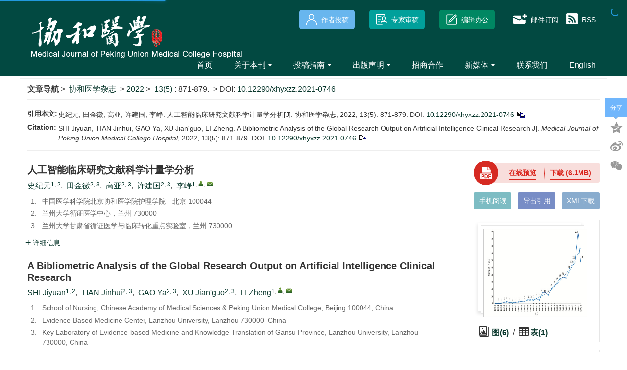

--- FILE ---
content_type: text/html;charset=UTF-8
request_url: https://xhyxzz.pumch.cn/cn/article/doi/10.12290/xhyxzz.2021-0746?viewType=HTML
body_size: 65449
content:
<!DOCTYPE html PUBLIC "-//W3C//DTD XHTML 1.0 Transitional//EN" "http://www.w3.org/TR/xhtml1/DTD/xhtml1-transitional.dtd">
<html lang="zh-cmn-Hans">
<head>
    <meta name="renderer"  content="webkit">
    <meta http-equiv="Content-Type" content="text/html; charset=utf-8"/>
    <title>人工智能临床研究文献科学计量学分析</title>

<meta name="hw.ad-path" content="https://xhyxzz.pumch.cn/cn/article/doi/10.12290/xhyxzz.2021-0746" />
<meta name="hw.identifier" content="https://xhyxzz.pumch.cn/cn/article/doi/10.12290/xhyxzz.2021-0746" />

<meta name="dc.format" content="text/html" />
<meta name="dc.title" content="人工智能临床研究文献科学计量学分析" />
<meta name="dc.identifier" content="10.12290/xhyxzz.2021-0746" />
<meta name="dc.contributor" content="史纪元" />
<meta name="dc.contributor" content="田金徽" />
<meta name="dc.contributor" content="高亚" />
<meta name="dc.contributor" content="许建国" />
<meta name="dc.contributor" content="李峥" />
<meta name="dc.creator" content="史纪元" />
<meta name="dc.creator" content="田金徽" />
<meta name="dc.creator" content="高亚" />
<meta name="dc.creator" content="许建国" />
<meta name="dc.creator" content="李峥" />
<meta name="dc.date" content="2022-09-30" />
<meta name="dc.keywords" content="人工智能, 随机对照试验, 研究现状, 文献计量学, " />

<meta name="citation_journal_title" content="协和医学杂志" />
<meta name="citation_publisher" content="《协和医学杂志》编辑部" />
	<meta name="citation_journal_abbrev" content="xhyxzz" />
<meta name="citation_issn" content="1674-9081" />
<meta name="citation_authors"  content="史纪元, 田金徽, 高亚, 许建国, 李峥, " />
<meta name="citation_date" content="2022-09-30" />
<meta name="citation_online_date" content="2022-07-06"/>
<meta name="citation_abstract_html_url" content="https://xhyxzz.pumch.cn/cn/article/doi/10.12290/xhyxzz.2021-0746?viewType=HTML" />
<meta name="citation_pdf_url" content="https://xhyxzz.pumch.cn/cn/article/pdf/preview/10.12290/xhyxzz.2021-0746.pdf" />
<meta name="citation_public_url" content="https://xhyxzz.pumch.cn/cn/article/doi/10.12290/xhyxzz.2021-0746" />

<!-- TrendMD 插件适配Meta代码  使用主语言显示，不分中英文-->
  <meta name="dc.type" content="临床研究与循证医学"/>
  <meta name="dc.source" content="协和医学杂志, 2022, Vol. 13,  Issue 5, Pages: 871-879"/>

<meta name="dc.publisher" content="《协和医学杂志》编辑部"/>
<meta name="dc.rights" content="http://creativecommons.org/licenses/by/3.0/"/>
<meta name="dc.format" content="application/pdf" />
<meta name="dc.language" content="zh" />
<meta name="dc.description" content="&lt;sec&gt;&amp;nbsp; &lt;b&gt;目的&lt;/b&gt; &amp;nbsp;探究人工智能(artificial intelligence, AI)在医学领域应用的随机对照试验(randomized controlled trial, RCT)研究现状，以期为我国学者开展AI研究提供思路。&lt;/sec&gt;&lt;sec&gt;&amp;nbsp; &lt;b&gt;方法&lt;/b&gt; &amp;nbsp;检索PubMed数据库，获得AI相关RCT医学研究文献。基于Web of Science数据库获取文献发表时间、被引频次、作者及所在研究机构与国家等信息，并进行归纳总结；采用VOSviewer 1.6.17软件生成作者、研究机构、国家合作的网络图，并对关键词进行聚类分析；采用Cite Space 5.8.R3软件对文献被引情况和关键词进行突发性检测。&lt;/sec&gt;&lt;sec&gt;&amp;nbsp; &lt;b&gt;结果&lt;/b&gt; &amp;nbsp;共获得医学领域内AI相关RCT文献1174篇，篇均被引频次为36.09，发表时间分布于1989至2021年，其中2007年后发文量显著增加。1174篇研究共涉及61个国家、1794个机构、7288位作者，其中发文量居前5位的国家依次为美国(37.22%，437篇)、意大利(10.90%，128篇)、韩国(8.86%，104篇)、德国(8.35%，98篇)、中国(7.84%，92篇)，发文量居前5位的研究机构分别为美国哈佛大学(2.98%，35篇)、韩国延世大学(2.73%，32篇)、美国西北大学(2.21%，26篇)、美国麻省理工学院(2.13%，25篇)、美国斯坦福大学(1.96%，23篇)，发文量居前5位的作者分别为Krebs(22篇，美国麻省理工学院)、Calabro(11篇，意大利IRCCS神经中心)、Picelli (11篇，意大利维罗纳大学)、Smania(11篇，意大利维罗纳大学)、Lin(10篇，中国台湾大学)。高产作者、研究机构、国家之间的合作不充分、不密切。高频关键词聚集为3类：机器人技术在疾病治疗中的应用、机器学习在疾病诊断与管理中的应用和AI在康复训练中的应用。突发性检测结果发现，机器人辅助和机器学习是目前该领域内的研究热点。&lt;/sec&gt;&lt;sec&gt;&amp;nbsp; &lt;b&gt;结论&lt;/b&gt; &amp;nbsp;近年来AI相关RCT医学研究数量增加迅速，虽然发达国家在该领域的研究处于领先地位，但我国的研究者和研究机构亦表现出巨大潜力。目前开展AI相关RCT医学研究的作者、研究机构及国家之间的合作不密切，研究主题有待拓展。&lt;/sec&gt;" />
  <meta name="dc.subject" content="人工智能" />
  <meta name="dc.subject" content="随机对照试验" />
  <meta name="dc.subject" content="研究现状" />
  <meta name="dc.subject" content="文献计量学" />

<!-- SoWise SEO 2019-9-6 -->
<meta name="citation_title" content="人工智能临床研究文献科学计量学分析" />
<meta name="citation_author" content="史纪元" />
<meta name="citation_author" content="田金徽" />
<meta name="citation_author" content="高亚" />
<meta name="citation_author" content="许建国" />
<meta name="citation_author" content="李峥" />

<meta name="citation_keywords" content="人工智能, 随机对照试验, 研究现状, 文献计量学, " />
<meta name="citation_year" content="2022"/>
<meta name="citation_volume" content="13"/> 
<meta name="citation_issue" content="5"/>
<meta name="citation_firstpage" content="871"/>
<meta name="citation_lastpage" content="879"/>
<meta name="citation_doi" content="10.12290/xhyxzz.2021-0746"/>
<meta name="citation_id" content="a71d66e1-cca1-40ed-be36-ac6855835720"/>
<meta name="citation_state" content="" />

    <meta name="description" content=""/>
<meta name="keywords"  content=""/>
<meta name="baidu-site-verification" content="code-KgqVVM05V2" />
<meta name="google-site-verification" content="INZ6Dw_hzlPCrCl9VeslOJbdWXyuFyhd2czUscrbLPI" />
<meta name="renderer" content="webkit">
<meta http-equiv="X-UA-Compatible" content="IE=edge,chrome=1"/>
<meta http-equiv="Content-Type" content="text/html; charset=utf-8"/>
<meta name="viewport" content="width=device-width,initial-scale=1.0,maximum-scale=1.0,minimum-scale=1.0,user-scalable=no"/>
<link type="image/x-icon" href="/style/images/custom/favicon.ico" rel="shortcut icon" />
<link type="text/css" href="/style/css/bootstrap.min.css?t=1767842003818" rel="stylesheet" />
<link type="text/css" href="/style/css/base.css?t=1767842003818" rel="stylesheet" />
<link type="text/css" href="/style/css/media.css?t=1767842003818" rel="stylesheet" />
<link type="text/css" href="/style/css/style.css?t=1767842003818" rel="stylesheet" />
<script type="text/javascript" src="/style/js/head.min.js?t=1767842003818"></script> 
<script type="text/javascript" src="/style/js/jquery-3.6.3.min.js?t=1767842003818"></script>




<script type="text/javascript" src="/style/js/template-web.js?t=1767842003818"></script>
<script type="text/javascript" src="/style/js/dayjs.min.js?t=1767842003818"></script>
<script type="text/javascript" src="/style/js/rhhz.js?t=1767842003818"></script>
<!-- DNS 预解析 -->  
<link rel="dns-prefetch" href="https://cdn.bootcss.com"> 
<link rel="dns-prefetch" href="https://mathjax.xml-journal.net">  
  	<link type="text/css" href="/style/css/article.css?t=1767842003818" rel="stylesheet" />
	            <script>
    var article_meta_data='[base64]/[base64]/[base64]/kuK3lv4Mp44CBUGljZWxsaSAoMTHnr4fvvIzmhI/[base64]/nm67liY3or6Xpoobln5/lhoXnmoTnoJTnqbbng63ngrnjgII8L3NlYz48c2VjPiZuYnNwOyA8Yj7nu5Porro8L2I+ICZuYnNwO+i/[base64]/lrabliIbmnpBbSl0uIOWNj+WSjOWMu+WtpuadguW/[base64]/[base64]/ruiuou+8m+adjuWzpei0n+i0o+iuuuaWh+S/[base64]/[base64]/kOmiliwg562JLiDkurrlt6Xmmbrog73mioDmnK/lnKjljLvoja/noJTlj5HkuK3nmoTlupTnlKhbSl0uIOS4reWbveaWsOiNr+adguW/lywgMjAyMCwgMjk6IDE5NzktMTk4Ni4iLCJhbGxpbmZvUGFydENuIjoi5YiY5Lyv54KOLCDnjovnvqQsIOW+kOS/kOmiliwg562JLiDkurrlt6Xmmbrog73mioDmnK/lnKjljLvoja/noJTlj5HkuK3nmoTlupTnlKhbSl0uIOS4reWbveaWsOiNr+adguW/[base64]/kOmiliIsImdpdmVuTmFtZXNFbiI6IkJZJSQlUSUkJUxZIiwiaWQiOiJjYzU0YzNkNy1lMmVhLTQ4MDEtYWYzNC1mNDYwNjUzMjAzZGIiLCJscGFnZSI6IjE5ODYiLCJzb3J0bnVtIjoxLCJzb3VyY2VDbiI6IuS4reWbveaWsOiNr+adguW/[base64]/lnKjljLvlrablvbHlg4/[base64]/nmKTor4rmlq3kuK3nmoTlupTnlKjnoJTnqbZbSl0uIOS4reWbveWMu+eWl+iuvuWkhywgMjAyMCwgMzU6IDYwLTY0LiIsImFsbGluZm9QYXJ0Q24iOiLpgpPljZMsIOiLj+enieWNjiwg5byg5YevLiDmt7HluqblrabkuaDnrpfms5XlnKjkubPohbrogr/[base64]/[base64]/[base64]/[base64]/[base64]/njq0sIOetiS4g5Lu/5Yi26I2v5LiA6Ie05oCn6K+E5Lu355qE5Y+v6KeG5YyW5YiG5p6QW0pdLiDkuK3lm73oja/[base64]/oibMlJCXmiJ/njq0iLCJnaXZlbk5hbWVzRW4iOiJZJSQlWFklJCVKWSIsImlkIjoiZmQ2ZjIyOWMtNDVlZi00ZGRhLWIwZTctYTIxMDQxY2M4Y2I4IiwibHBhZ2UiOiIyNDUiLCJzb3J0bnVtIjoxNCwic291cmNlQ24iOiLkuK3lm73oja/nianor4Tku7ciLCJzb3VyY2VFbiI6Ilpob25nZ3VvIFlhb3d1IFBpbmdqaWEiLCJzdXJOYW1lc0NuIjoi6auYJSQl6JS6JSQl5p2OIiwic3VyTmFtZXNFbiI6IkdhbyUkJUxpbiUkJUxpIiwidGFnaWQiOiJiMTQiLCJ0aXRsZUNuIjoi5Lu/[base64]/op4bljJbnoJTnqbZbSl0uIOS4reWbveW+quivgeWMu+WtpuadguW/lywgMjAyMSwgMjE6IDk3My05NzkuIiwiYWxsaW5mb1BhcnRDbiI6IumZiOS/[base64]/[base64]';
    var catalog_data='[base64]/l+OAizIwMjLlubQ55pyI5YiK4oCc6IKg6YGT6I+M576k5LiO55a+55eF5rK755aX4oCd6L+Z5LiA6YeN54K56YCJ6aKY55qE5bCB6Z2i6K6+6K6h44CC6IKg6YGT6I+M576k5LiO5Lq65L2T55a+55eF55qE6IGU57O75Y2B5YiG5bm/[base64]/meS6m+WFg+e0oOS7peerpeivnemjjuagvOiejeWQiOWcqOS4gOi1t++8jOiAjOi/[base64]/[base64]/oemaj+edgOWMu+WtpueglOeptueahOS4jeaWrei/m+atpe+8jOiCoOmBk+iPjOe+pOayu+eWl+S9nOS4uui/[base64]';
    </script>
<script> var web_common_data={"mainPath":"/","filePath":"/fileXHYXZZ/","branchFiles":[],"menu":[{"abbreviation":"Home","id":4,"isShow":"N","language":"en","level":1,"name":"Home","openTarget":"_top","urlLink":"/indexen.htm"},{"abbreviation":"shouye","id":7,"isShow":"N","language":"cn","level":1,"name":"首页","openTarget":"_top","urlLink":"/"},{"abbreviation":"AboutJournal","id":26,"isShow":"Y","language":"en","level":1,"name":"About Journal","newColumns":[{"abbreviation":"aboutjournal","columnNewsTemplate":"news_detail_en.vm","createTime":"2020-09-02 00:00:00","id":14,"isShow":"N","journalId":"ff007540-a7c7-4752-b593-efa08309babb","language":"en","level":2,"name":"About Journal","oldId":"b254c5a2-2c21-470e-bb14-1e443073ad36","openTarget":"_top","parent":{"abbreviation":"AboutJournal","columnNewsTemplate":"news_detail_en.vm","createTime":"2018-11-14 00:00:00","id":26,"isShow":"N","journalId":"ff007540-a7c7-4752-b593-efa08309babb","language":"en","level":1,"name":"About Journal","oldId":"94cd40af-735c-4ca1-8f2b-892461404d7a","openTarget":"_top","showLocation":"1","sort":2,"state":"1","type":"2","updateTime":"2020-09-03 10:10:55","urlLink":"javascript:void(0);"},"showLocation":"1","sort":1,"state":"1","type":"2","updateTime":"2020-10-10 17:22:55","urlLink":""},{"abbreviation":"EditorialBoard","columnNewsTemplate":"news_detail_en.vm","createTime":"2020-09-02 00:00:00","id":32,"isShow":"N","journalId":"ff007540-a7c7-4752-b593-efa08309babb","language":"en","level":2,"name":"Editorial Board","oldId":"c59bde4f-440a-47cd-b016-510c3c64c6e9","openTarget":"_top","parent":{"abbreviation":"AboutJournal","columnNewsTemplate":"news_detail_en.vm","createTime":"2018-11-14 00:00:00","id":26,"isShow":"N","journalId":"ff007540-a7c7-4752-b593-efa08309babb","language":"en","level":1,"name":"About Journal","oldId":"94cd40af-735c-4ca1-8f2b-892461404d7a","openTarget":"_top","showLocation":"1","sort":2,"state":"1","type":"2","updateTime":"2020-09-03 10:10:55","urlLink":"javascript:void(0);"},"showLocation":"1","sort":2,"state":"1","type":"2","updateTime":"2021-09-29 10:08:04","urlLink":""},{"abbreviation":"EditorinChief","columnNewsTemplate":"news_detail_en.vm","createTime":"2021-05-17 00:00:00","id":49,"isShow":"N","journalId":"ff007540-a7c7-4752-b593-efa08309babb","language":"en","level":2,"name":"Editor-in-Chief","oldId":"61bd26b5-614e-47e1-82a4-81fd00cbff6c","openTarget":"_top","parent":{"abbreviation":"AboutJournal","columnNewsTemplate":"news_detail_en.vm","createTime":"2018-11-14 00:00:00","id":26,"isShow":"N","journalId":"ff007540-a7c7-4752-b593-efa08309babb","language":"en","level":1,"name":"About Journal","oldId":"94cd40af-735c-4ca1-8f2b-892461404d7a","openTarget":"_top","showLocation":"1","sort":2,"state":"1","type":"2","updateTime":"2020-09-03 10:10:55","urlLink":"javascript:void(0);"},"showLocation":"1","sort":3,"state":"1","type":"2","updateTime":"2021-09-29 10:07:53","urlLink":""}],"openTarget":"_top","urlLink":"javascript:void(0);"},{"abbreviation":"guanyubenkan","id":27,"isShow":"Y","language":"cn","level":1,"name":"关于本刊","newColumns":[{"abbreviation":"qkjs","columnNewsTemplate":"news_detail.vm","createTime":"2020-08-26 17:04:49","id":17,"isShow":"N","journalId":"ff007540-a7c7-4752-b593-efa08309babb","language":"cn","level":2,"name":"期刊介绍","oldId":"cba00585-10e3-4bc4-b636-2b9553d40aa5","openTarget":"_top","parent":{"abbreviation":"guanyubenkan","columnNewsTemplate":"news_detail.vm","createTime":"2020-08-26 00:00:00","id":27,"isShow":"N","journalId":"ff007540-a7c7-4752-b593-efa08309babb","language":"cn","level":1,"name":"关于本刊","oldId":"b11fbc26-2bd7-4c6c-b08b-b2f0c2540513","openTarget":"_top","showLocation":"1","sort":2,"state":"1","type":"2","updateTime":"2020-08-26 17:04:28","urlLink":"javascript:void(0);"},"showLocation":"1","sort":1,"state":"1","type":"2","updateTime":"2020-08-26 17:04:49","urlLink":""},{"abbreviation":"editoralboard","columnNewsTemplate":"news_detail.vm","createTime":"2020-08-26 00:00:00","id":25,"isShow":"N","journalId":"ff007540-a7c7-4752-b593-efa08309babb","language":"cn","level":2,"name":"编委会","oldId":"7f6d7964-1fd0-46a2-8192-1a89429fa282","openTarget":"_top","parent":{"abbreviation":"guanyubenkan","columnNewsTemplate":"news_detail.vm","createTime":"2020-08-26 00:00:00","id":27,"isShow":"N","journalId":"ff007540-a7c7-4752-b593-efa08309babb","language":"cn","level":1,"name":"关于本刊","oldId":"b11fbc26-2bd7-4c6c-b08b-b2f0c2540513","openTarget":"_top","showLocation":"1","sort":2,"state":"1","type":"2","updateTime":"2020-08-26 17:04:28","urlLink":"javascript:void(0);"},"showLocation":"1","sort":2,"state":"1","type":"2","updateTime":"2021-09-29 09:43:43","urlLink":""},{"abbreviation":"zhubianfengcai","columnNewsTemplate":"news_detail.vm","createTime":"2020-08-26 17:11:55","id":51,"isShow":"N","journalId":"ff007540-a7c7-4752-b593-efa08309babb","language":"cn","level":2,"name":"主编风采","oldId":"78930473-5c52-4250-8084-9ea55ad35de0","openTarget":"_top","parent":{"abbreviation":"guanyubenkan","columnNewsTemplate":"news_detail.vm","createTime":"2020-08-26 00:00:00","id":27,"isShow":"N","journalId":"ff007540-a7c7-4752-b593-efa08309babb","language":"cn","level":1,"name":"关于本刊","oldId":"b11fbc26-2bd7-4c6c-b08b-b2f0c2540513","openTarget":"_top","showLocation":"1","sort":2,"state":"1","type":"2","updateTime":"2020-08-26 17:04:28","urlLink":"javascript:void(0);"},"showLocation":"1","sort":3,"state":"1","type":"2","updateTime":"2020-08-26 17:11:55","urlLink":""}],"openTarget":"_top","urlLink":"javascript:void(0);"},{"abbreviation":"InstructionsforAuthors","id":54,"isShow":"Y","language":"en","level":1,"name":"Instructions for Authors","newColumns":[{"abbreviation":"Instructionsauthors","columnNewsTemplate":"news_detail_en.vm","createTime":"2021-09-29 00:00:00","id":2,"isShow":"N","journalId":"ff007540-a7c7-4752-b593-efa08309babb","language":"en","level":2,"name":"Instructions for Authors","oldId":"0bacd42e-6e5f-40ef-88c9-9140b5e84bca","openTarget":"_top","parent":{"abbreviation":"InstructionsforAuthors","columnNewsTemplate":"news_detail_en.vm","createTime":"2018-11-14 00:00:00","id":54,"isShow":"N","journalId":"ff007540-a7c7-4752-b593-efa08309babb","language":"en","level":1,"name":"Instructions for Authors","oldId":"0267b16e-dda3-443c-ab76-57e742e56715","openTarget":"_top","showLocation":"1","sort":4,"state":"1","type":"2","updateTime":"2021-09-29 10:07:24","urlLink":"javascript:void(0);"},"showLocation":"1","sort":1,"state":"1","type":"2","updateTime":"2021-09-29 11:31:15","urlLink":""},{"abbreviation":"ReportingGuidelines","columnNewsTemplate":"news_detail_en.vm","createTime":"2021-09-29 09:51:32","id":20,"isShow":"N","journalId":"ff007540-a7c7-4752-b593-efa08309babb","language":"en","level":2,"name":"Reporting Guidelines","oldId":"2237a0f6-960d-4b15-9a11-c3c3c5f7445c","openTarget":"_top","parent":{"abbreviation":"InstructionsforAuthors","columnNewsTemplate":"news_detail_en.vm","createTime":"2018-11-14 00:00:00","id":54,"isShow":"N","journalId":"ff007540-a7c7-4752-b593-efa08309babb","language":"en","level":1,"name":"Instructions for Authors","oldId":"0267b16e-dda3-443c-ab76-57e742e56715","openTarget":"_top","showLocation":"1","sort":4,"state":"1","type":"2","updateTime":"2021-09-29 10:07:24","urlLink":"javascript:void(0);"},"showLocation":"1","sort":2,"state":"1","type":"2","updateTime":"2021-09-29 09:51:32","urlLink":""}],"openTarget":"_top","urlLink":"javascript:void(0);"},{"abbreviation":"tougaozhinan","id":67,"isShow":"Y","language":"cn","level":1,"name":"投稿指南","newColumns":[{"abbreviation":"tougaoxuzhi","columnNewsTemplate":"news_detail.vm","createTime":"2020-08-26 17:17:41","id":1,"isShow":"N","journalId":"ff007540-a7c7-4752-b593-efa08309babb","language":"cn","level":2,"name":"投稿须知","oldId":"02b47ecc-2550-4697-a22f-c50bbf7a7021","openTarget":"_top","parent":{"abbreviation":"tougaozhinan","columnNewsTemplate":"news_detail.vm","createTime":"2018-11-14 00:00:00","id":67,"isShow":"N","journalId":"ff007540-a7c7-4752-b593-efa08309babb","language":"cn","level":1,"name":"投稿指南","oldId":"5a206353-2b6c-4db6-b237-1c6e6edd1599","openTarget":"_top","showLocation":"1","sort":5,"state":"1","type":"2","updateTime":"2020-08-26 17:17:24","urlLink":"javascript:void(0);"},"showLocation":"1","sort":1,"state":"1","type":"2","updateTime":"2020-08-26 17:17:41","urlLink":""},{"abbreviation":"bqzrxy","columnNewsTemplate":"news_detail.vm","content":"","createTime":"2023-01-06 00:00:00","extraType":"","id":34,"imgPath":"","isDownloadFile":"1","isShow":"N","journalId":"ff007540-a7c7-4752-b593-efa08309babb","language":"cn","level":2,"name":"著作权许可使用协议","oldId":"e4ae9bd9-15bb-4548-9f8c-f6863100c15f","openTarget":"_top","parent":{"abbreviation":"tougaozhinan","columnNewsTemplate":"news_detail.vm","createTime":"2018-11-14 00:00:00","id":67,"isShow":"N","journalId":"ff007540-a7c7-4752-b593-efa08309babb","language":"cn","level":1,"name":"投稿指南","oldId":"5a206353-2b6c-4db6-b237-1c6e6edd1599","openTarget":"_top","showLocation":"1","sort":5,"state":"1","type":"2","updateTime":"2020-08-26 17:17:24","urlLink":"javascript:void(0);"},"showLocation":"1","sort":2,"state":"1","type":"2","updateTime":"2023-01-06 11:12:35","urlLink":""},{"abbreviation":"yanjiubaogao","columnNewsTemplate":"news_detail.vm","createTime":"2020-08-26 17:18:11","id":45,"isShow":"N","journalId":"ff007540-a7c7-4752-b593-efa08309babb","language":"cn","level":2,"name":"研究报告规范清单","oldId":"3d3e5227-3b83-482c-91e7-8da5720e64d4","openTarget":"_top","parent":{"abbreviation":"tougaozhinan","columnNewsTemplate":"news_detail.vm","createTime":"2018-11-14 00:00:00","id":67,"isShow":"N","journalId":"ff007540-a7c7-4752-b593-efa08309babb","language":"cn","level":1,"name":"投稿指南","oldId":"5a206353-2b6c-4db6-b237-1c6e6edd1599","openTarget":"_top","showLocation":"1","sort":5,"state":"1","type":"2","updateTime":"2020-08-26 17:17:24","urlLink":"javascript:void(0);"},"showLocation":"1","sort":3,"state":"1","type":"2","updateTime":"2020-08-26 17:18:11","urlLink":""}],"openTarget":"_top","urlLink":"javascript:void(0);"},{"abbreviation":"PublicationPolicies","id":69,"isShow":"Y","language":"en","level":1,"name":"Publication Policies","newColumns":[{"abbreviation":"EditorialPolicies","columnNewsTemplate":"news_detail_en.vm","createTime":"2022-01-18 00:00:00","id":18,"isShow":"N","journalId":"ff007540-a7c7-4752-b593-efa08309babb","language":"en","level":2,"name":"Editorial Policies","oldId":"e2157147-4bac-4d08-90b1-5b95dac4ed72","openTarget":"_top","parent":{"abbreviation":"PublicationPolicies","columnNewsTemplate":"news_detail_en.vm","createTime":"2018-11-14 00:00:00","id":69,"isShow":"N","journalId":"ff007540-a7c7-4752-b593-efa08309babb","language":"en","level":1,"name":"Publication Policies","oldId":"ca496248-82a1-43a8-b4c5-d394f487f114","openTarget":"_top","showLocation":"1","sort":5,"state":"1","type":"2","updateTime":"2021-09-29 09:42:01","urlLink":"javascript:void(0);"},"showLocation":"1","sort":1,"state":"1","type":"2","updateTime":"2022-01-18 10:38:16","urlLink":""},{"abbreviation":"Ethicspolicies","columnNewsTemplate":"news_detail_en.vm","createTime":"2020-10-10 00:00:00","id":28,"isShow":"N","journalId":"ff007540-a7c7-4752-b593-efa08309babb","language":"en","level":2,"name":"Ethics Policies","oldId":"b19d7c17-6d92-4316-812f-abaae5430265","openTarget":"_top","parent":{"abbreviation":"PublicationPolicies","columnNewsTemplate":"news_detail_en.vm","createTime":"2018-11-14 00:00:00","id":69,"isShow":"N","journalId":"ff007540-a7c7-4752-b593-efa08309babb","language":"en","level":1,"name":"Publication Policies","oldId":"ca496248-82a1-43a8-b4c5-d394f487f114","openTarget":"_top","showLocation":"1","sort":5,"state":"1","type":"2","updateTime":"2021-09-29 09:42:01","urlLink":"javascript:void(0);"},"showLocation":"1","sort":2,"state":"1","type":"2","updateTime":"2022-01-18 10:38:32","urlLink":""},{"abbreviation":"OpenAccessPolicy","columnNewsTemplate":"news_detail_en.vm","createTime":"2020-10-10 00:00:00","id":42,"isShow":"N","journalId":"ff007540-a7c7-4752-b593-efa08309babb","language":"en","level":2,"name":"Open Access Policy","oldId":"296d0292-5114-4368-8c74-bbac12ec2977","openTarget":"_top","parent":{"abbreviation":"PublicationPolicies","columnNewsTemplate":"news_detail_en.vm","createTime":"2018-11-14 00:00:00","id":69,"isShow":"N","journalId":"ff007540-a7c7-4752-b593-efa08309babb","language":"en","level":1,"name":"Publication Policies","oldId":"ca496248-82a1-43a8-b4c5-d394f487f114","openTarget":"_top","showLocation":"1","sort":5,"state":"1","type":"2","updateTime":"2021-09-29 09:42:01","urlLink":"javascript:void(0);"},"showLocation":"1","sort":3,"state":"1","type":"2","updateTime":"2022-01-18 09:33:14","urlLink":""},{"abbreviation":"PeerReviewPolicies","columnNewsTemplate":"news_detail_en.vm","createTime":"2020-10-10 00:00:00","id":59,"isShow":"N","journalId":"ff007540-a7c7-4752-b593-efa08309babb","language":"en","level":2,"name":"Peer Review Policies","oldId":"810ee63d-1ef0-433a-add9-af012c09905b","openTarget":"_top","parent":{"abbreviation":"PublicationPolicies","columnNewsTemplate":"news_detail_en.vm","createTime":"2018-11-14 00:00:00","id":69,"isShow":"N","journalId":"ff007540-a7c7-4752-b593-efa08309babb","language":"en","level":1,"name":"Publication Policies","oldId":"ca496248-82a1-43a8-b4c5-d394f487f114","openTarget":"_top","showLocation":"1","sort":5,"state":"1","type":"2","updateTime":"2021-09-29 09:42:01","urlLink":"javascript:void(0);"},"showLocation":"1","sort":4,"state":"1","type":"2","updateTime":"2022-01-18 09:33:01","urlLink":""}],"openTarget":"_top","urlLink":"javascript:void(0);"},{"abbreviation":"chubanlunlishengming","id":73,"isShow":"Y","language":"cn","level":1,"name":"出版声明","newColumns":[{"abbreviation":"lunlishengming","columnNewsTemplate":"news_detail.vm","createTime":"2021-02-22 00:00:00","id":12,"isShow":"N","journalId":"ff007540-a7c7-4752-b593-efa08309babb","language":"cn","level":2,"name":"出版伦理声明","oldId":"a1238cdd-45fd-490a-95fb-503ca61059b0","openTarget":"_top","parent":{"abbreviation":"chubanlunlishengming","columnNewsTemplate":"news_detail.vm","createTime":"2018-11-14 00:00:00","id":73,"isShow":"N","journalId":"ff007540-a7c7-4752-b593-efa08309babb","language":"cn","level":1,"name":"出版声明","oldId":"8302c53c-4a44-49d7-99d5-0c6705bd72c8","openTarget":"_top","showLocation":"1","sort":7,"state":"1","type":"2","updateTime":"2021-02-22 09:11:03","urlLink":"javascript:void(0);"},"showLocation":"1","sort":1,"state":"1","type":"2","updateTime":"2022-01-18 09:30:57","urlLink":""},{"abbreviation":"yixuelunlishengming","columnNewsTemplate":"news_detail.vm","createTime":"2022-01-18 00:00:00","id":24,"isShow":"N","journalId":"ff007540-a7c7-4752-b593-efa08309babb","language":"cn","level":2,"name":"医学伦理声明","oldId":"7a8781bc-f962-43d3-bfaa-a6d758eb6d12","openTarget":"_top","parent":{"abbreviation":"chubanlunlishengming","columnNewsTemplate":"news_detail.vm","createTime":"2018-11-14 00:00:00","id":73,"isShow":"N","journalId":"ff007540-a7c7-4752-b593-efa08309babb","language":"cn","level":1,"name":"出版声明","oldId":"8302c53c-4a44-49d7-99d5-0c6705bd72c8","openTarget":"_top","showLocation":"1","sort":7,"state":"1","type":"2","updateTime":"2021-02-22 09:11:03","urlLink":"javascript:void(0);"},"showLocation":"1","sort":2,"state":"1","type":"2","updateTime":"2022-01-18 10:06:23","urlLink":""},{"abbreviation":"kaifanghuoqu","columnNewsTemplate":"news_detail.vm","createTime":"2021-02-22 00:00:00","id":48,"isShow":"N","journalId":"ff007540-a7c7-4752-b593-efa08309babb","language":"cn","level":2,"name":"开放获取声明","oldId":"56aa1f03-b8e4-4e4b-887f-7fabd642dae6","openTarget":"_top","parent":{"abbreviation":"chubanlunlishengming","columnNewsTemplate":"news_detail.vm","createTime":"2018-11-14 00:00:00","id":73,"isShow":"N","journalId":"ff007540-a7c7-4752-b593-efa08309babb","language":"cn","level":1,"name":"出版声明","oldId":"8302c53c-4a44-49d7-99d5-0c6705bd72c8","openTarget":"_top","showLocation":"1","sort":7,"state":"1","type":"2","updateTime":"2021-02-22 09:11:03","urlLink":"javascript:void(0);"},"showLocation":"1","sort":3,"state":"1","type":"2","updateTime":"2022-01-18 09:31:26","urlLink":""},{"abbreviation":"tonghanpingshen","columnNewsTemplate":"news_detail.vm","createTime":"2021-02-22 00:00:00","id":57,"isShow":"N","journalId":"ff007540-a7c7-4752-b593-efa08309babb","language":"cn","level":2,"name":"同行评审声明","oldId":"338931e1-dba7-49c6-9119-5e63aa9f2293","openTarget":"_top","parent":{"abbreviation":"chubanlunlishengming","columnNewsTemplate":"news_detail.vm","createTime":"2018-11-14 00:00:00","id":73,"isShow":"N","journalId":"ff007540-a7c7-4752-b593-efa08309babb","language":"cn","level":1,"name":"出版声明","oldId":"8302c53c-4a44-49d7-99d5-0c6705bd72c8","openTarget":"_top","showLocation":"1","sort":7,"state":"1","type":"2","updateTime":"2021-02-22 09:11:03","urlLink":"javascript:void(0);"},"showLocation":"1","sort":4,"state":"1","type":"2","updateTime":"2022-01-18 09:31:14","urlLink":""}],"openTarget":"_top","urlLink":"javascript:void(0);"},{"abbreviation":"zshz","id":75,"isShow":"N","language":"cn","level":1,"name":"招商合作","openTarget":"_top","urlLink":""},{"abbreviation":"xmt","id":78,"isShow":"Y","language":"cn","level":1,"name":"新媒体","newColumns":[{"abbreviation":"weixinjuzhen","columnNewsImgSize":"","columnNewsTemplate":"","content":"","createTime":"2024-11-21 17:37:04","extraType":"","id":108,"imgPath":"","isDownloadFile":"","isShow":"N","journalId":"ff007540-a7c7-4752-b593-efa08309babb","language":"cn","level":2,"name":"微信矩阵","openTarget":"_top","parent":{"abbreviation":"xmt","columnNewsTemplate":"news_detail.vm","createTime":"2020-08-25 00:00:00","id":78,"isShow":"N","journalId":"ff007540-a7c7-4752-b593-efa08309babb","language":"cn","level":1,"name":"新媒体","oldId":"a070b66d-c418-4648-94d1-bd39d633d593","openTarget":"_top","showLocation":"1","sort":9,"state":"1","type":"2","updateTime":"2020-09-08 17:17:31","urlLink":"javascript:void(0);"},"showLocation":"1","sort":44,"state":"1","type":"2","updateTime":"2024-11-21 17:37:03","urlLink":""},{"abbreviation":"xunizhuanji1","columnNewsImgSize":"","columnNewsTemplate":"","content":"","createTime":"2024-11-21 17:55:29","extraType":"","id":112,"imgPath":"","isDownloadFile":"","isShow":"N","journalId":"ff007540-a7c7-4752-b593-efa08309babb","language":"cn","level":2,"name":"虚拟专辑","openTarget":"_top","parent":{"abbreviation":"xmt","columnNewsTemplate":"news_detail.vm","createTime":"2020-08-25 00:00:00","id":78,"isShow":"N","journalId":"ff007540-a7c7-4752-b593-efa08309babb","language":"cn","level":1,"name":"新媒体","oldId":"a070b66d-c418-4648-94d1-bd39d633d593","openTarget":"_top","showLocation":"1","sort":9,"state":"1","type":"2","updateTime":"2020-09-08 17:17:31","urlLink":"javascript:void(0);"},"showLocation":"1","sort":44,"state":"1","type":"2","updateTime":"2024-11-21 17:55:28","urlLink":""},{"abbreviation":"xueshuquan","columnNewsImgSize":"","columnNewsTemplate":"","content":"","createTime":"2024-11-21 17:37:53","extraType":"","id":109,"imgPath":"","isDownloadFile":"","isShow":"N","journalId":"ff007540-a7c7-4752-b593-efa08309babb","language":"cn","level":2,"name":"@学术圈","openTarget":"_top","parent":{"abbreviation":"xmt","columnNewsTemplate":"news_detail.vm","createTime":"2020-08-25 00:00:00","id":78,"isShow":"N","journalId":"ff007540-a7c7-4752-b593-efa08309babb","language":"cn","level":1,"name":"新媒体","oldId":"a070b66d-c418-4648-94d1-bd39d633d593","openTarget":"_top","showLocation":"1","sort":9,"state":"1","type":"2","updateTime":"2020-09-08 17:17:31","urlLink":"javascript:void(0);"},"showLocation":"1","sort":45,"state":"1","type":"2","updateTime":"2024-11-21 17:37:53","urlLink":""},{"abbreviation":"kepuquan","columnNewsImgSize":"","columnNewsTemplate":"","content":"","createTime":"2024-11-21 17:38:22","extraType":"","id":110,"imgPath":"","isDownloadFile":"","isShow":"N","journalId":"ff007540-a7c7-4752-b593-efa08309babb","language":"cn","level":2,"name":"@科普圈","openTarget":"_top","parent":{"abbreviation":"xmt","columnNewsTemplate":"news_detail.vm","createTime":"2020-08-25 00:00:00","id":78,"isShow":"N","journalId":"ff007540-a7c7-4752-b593-efa08309babb","language":"cn","level":1,"name":"新媒体","oldId":"a070b66d-c418-4648-94d1-bd39d633d593","openTarget":"_top","showLocation":"1","sort":9,"state":"1","type":"2","updateTime":"2020-09-08 17:17:31","urlLink":"javascript:void(0);"},"showLocation":"1","sort":46,"state":"1","type":"2","updateTime":"2024-11-21 17:38:22","urlLink":""},{"abbreviation":"yikanquan","columnNewsImgSize":"","columnNewsTemplate":"","content":"","createTime":"2024-11-21 17:39:14","extraType":"","id":111,"imgPath":"","isDownloadFile":"","isShow":"N","journalId":"ff007540-a7c7-4752-b593-efa08309babb","language":"cn","level":2,"name":"@医刊圈","openTarget":"_top","parent":{"abbreviation":"xmt","columnNewsTemplate":"news_detail.vm","createTime":"2020-08-25 00:00:00","id":78,"isShow":"N","journalId":"ff007540-a7c7-4752-b593-efa08309babb","language":"cn","level":1,"name":"新媒体","oldId":"a070b66d-c418-4648-94d1-bd39d633d593","openTarget":"_top","showLocation":"1","sort":9,"state":"1","type":"2","updateTime":"2020-09-08 17:17:31","urlLink":"javascript:void(0);"},"showLocation":"1","sort":47,"state":"1","type":"2","updateTime":"2024-11-21 17:39:14","urlLink":""}],"openTarget":"_top","urlLink":"javascript:void(0);"},{"abbreviation":"lianxiwomen","id":80,"isShow":"N","language":"cn","level":1,"name":"联系我们","openTarget":"_top","urlLink":""},{"abbreviation":"ContactUs","id":82,"isShow":"Y","language":"en","level":1,"name":"Contact Us","newColumns":[{"abbreviation":"Advertisingpolicy","columnNewsTemplate":"news_detail_en.vm","createTime":"2022-01-18 00:00:00","id":9,"isShow":"N","journalId":"ff007540-a7c7-4752-b593-efa08309babb","language":"en","level":2,"name":"Advertising policy","oldId":"710629bd-cf06-46f4-8e6f-ab6326a550db","openTarget":"_top","parent":{"abbreviation":"ContactUs","columnNewsTemplate":"news_detail_en.vm","createTime":"2018-11-15 00:00:00","id":82,"isShow":"N","journalId":"ff007540-a7c7-4752-b593-efa08309babb","language":"en","level":1,"name":"Contact Us","oldId":"31a44661-441d-4853-9f73-350898b7d852","openTarget":"_top","showLocation":"1","sort":14,"state":"1","type":"2","updateTime":"2022-01-18 17:29:29","urlLink":"javascript:void(0);"},"showLocation":"1","sort":1,"state":"1","type":"2","updateTime":"2022-01-18 17:48:11","urlLink":""},{"abbreviation":"ContactU","columnNewsTemplate":"news_detail_en.vm","content":"","createTime":"2022-01-18 00:00:00","extraType":"","id":35,"imgPath":"","isDownloadFile":"","isShow":"N","journalId":"ff007540-a7c7-4752-b593-efa08309babb","language":"en","level":2,"name":"Contact Us","oldId":"eb0db42c-f3fb-437c-a528-3fb854a9e447","openTarget":"_top","parent":{"abbreviation":"ContactUs","columnNewsTemplate":"news_detail_en.vm","createTime":"2018-11-15 00:00:00","id":82,"isShow":"N","journalId":"ff007540-a7c7-4752-b593-efa08309babb","language":"en","level":1,"name":"Contact Us","oldId":"31a44661-441d-4853-9f73-350898b7d852","openTarget":"_top","showLocation":"1","sort":14,"state":"1","type":"2","updateTime":"2022-01-18 17:29:29","urlLink":"javascript:void(0);"},"showLocation":"1","sort":2,"state":"1","type":"2","updateTime":"2022-01-18 17:48:25","urlLink":""}],"openTarget":"_top","urlLink":"javascript:void(0);"},{"abbreviation":"Chinese","id":83,"imgPath":"","isDownloadFile":"","isShow":"N","language":"en","level":1,"name":"Chinese Version","openTarget":"_top","urlLink":"/cn/"},{"abbreviation":"english","id":84,"imgPath":"","isDownloadFile":"","isShow":"N","language":"cn","level":1,"name":"English","openTarget":"_top","urlLink":"/en/"}],"journals":[{"abbrevTitle":"xhyxzz","addressCn":"北京市东城区帅府园1号 北京协和医院老楼7号楼<br>3层302室 《协和医学杂志》编辑部","addressEn":"Room 302,Third Floor,Building 7, No. 1 Shuaifuyuan, Wangfujing, Dongcheng District, Beijing 100730, China","authorLoginAddress":"http://www.manuscripts.com.cn/xhyxzz","buildYear":"2010","competentOrgCn":"国家卫生健康委员会","competentOrgEn":"国家卫生健康委员会","copyrightCn":"","copyrightEn":"","coverImgSrc":"/fileXHYXZZ/journal/xhyxzz/5c2815d3-ff2d-421b-b022-e0c1e004ae7c.jpg","cssnEpub":"11-5882/R","cssnPpub":"11-5882/R","cycleType":"4","disciplineCn":"","disciplineEn":"","editorChiefLoginAddress":"http://www.manuscripts.com.cn/xhyxzz","editorLoginAddress":"http://www.manuscripts.com.cn/xhyxzz","email":"<a href=\"mailto:medj@pumch.cn\">medj@pumch.cn</a>\n<a href=\"mailto:mjpumch@126.com\">mjpumch@126.com</a>","executiveEditorCn":"","executiveEditorEn":"","expertLoginAddress":"http://www.manuscripts.com.cn/xhyxzz","fax":"","files":[{"dataId":"ff007540-a7c7-4752-b593-efa08309babb","fileType":"file","id":"c53f1391-078a-45f8-9e83-d2b7058d218b","isUpdate":"1","journalId":"ff007540-a7c7-4752-b593-efa08309babb","link":"","nameCn":"logo图片","nameEn":"logoImgSrc","sort":1,"type":"journal","viewNum":0}],"hostEditorCn":"赵玉沛","hostEditorEn":"赵玉沛","hostUnitCn":"中国医学科学院 北京协和医院","hostUnitEn":"中国医学科学院 北京协和医院","icoImgSrc":"","id":"ff007540-a7c7-4752-b593-efa08309babb","impactFactor":"0.865","indexedInfo":"","introductionCn":"","introductionEn":"","isIndex":0,"issnEpub":"","issnPpub":"1674-9081","journalDoi":"","journalType":"journal","language":"zh","linkedWebsite":"","loginAddressAll":"","logoImgSrc":"","path":"/xhyxzz/","permissionXml":"","phoneNo":"010-69154261/4262","postCode":"100730","publisherId":"xhyxzz","publisherLocCn":"","publisherLocEn":"","publisherNameCn":"《协和医学杂志》编辑部","publisherNameEn":"Editorial Office of Medical Journal of Peking Union","referenceCodeType":"1","releaseState":1,"remark":"","seoInfo":"<meta name=\"description\" content=\"\"/>\n<meta name=\"keywords\"  content=\"\"/>\n<meta name=\"baidu-site-verification\" content=\"code-KgqVVM05V2\" />\n<meta name=\"google-site-verification\" content=\"INZ6Dw_hzlPCrCl9VeslOJbdWXyuFyhd2czUscrbLPI\" />","showIndex":"0","sortNum":2,"submitLoginAddress":[{"dataId":"ff007540-a7c7-4752-b593-efa08309babb","fileType":"link","id":"d548612d-3efb-457b-b3c6-dfc477140706","isUpdate":"1","journalId":"ff007540-a7c7-4752-b593-efa08309babb","link":"https://www.manuscripts.com.cn/xhyxzz","nameCn":"作者投稿","nameEn":"Submit","openTarget":"_blank","sort":1,"type":"journal","viewNum":0},{"dataId":"ff007540-a7c7-4752-b593-efa08309babb","fileType":"link","id":"d7803b0d-38cd-4a67-be88-2aaabd495af4","isUpdate":"1","journalId":"ff007540-a7c7-4752-b593-efa08309babb","link":"https://www.manuscripts.com.cn/xhyxzz","nameCn":"专家审稿","nameEn":"Review","openTarget":"_blank","sort":2,"type":"journal","viewNum":0},{"dataId":"ff007540-a7c7-4752-b593-efa08309babb","fileType":"link","id":"0b6ddab7-f9cd-4f7e-8788-31e4b312c033","isUpdate":"1","journalId":"ff007540-a7c7-4752-b593-efa08309babb","link":"https://www.manuscripts.com.cn/xhyxzz","nameCn":"编辑办公","nameEn":"Office","openTarget":"_blank","sort":3,"type":"journal","viewNum":0}],"tags":[],"titleCn":"协和医学杂志","titleEn":"Medical Journal of Peking Union Medical College Hospital","totalPrice":"","unitPrice":"","wanfangPeriodicalId":"","website":"https://xhyxzz.pumch.cn/"}],"journal":{"abbrevTitle":"xhyxzz","addressCn":"北京市东城区帅府园1号 北京协和医院老楼7号楼<br>3层302室 《协和医学杂志》编辑部","addressEn":"Room 302,Third Floor,Building 7, No. 1 Shuaifuyuan, Wangfujing, Dongcheng District, Beijing 100730, China","authorLoginAddress":"http://www.manuscripts.com.cn/xhyxzz","buildYear":"2010","competentOrgCn":"国家卫生健康委员会","competentOrgEn":"国家卫生健康委员会","copyrightCn":"","copyrightEn":"","coverImgSrc":"/fileXHYXZZ/journal/xhyxzz/5c2815d3-ff2d-421b-b022-e0c1e004ae7c.jpg","cssnEpub":"11-5882/R","cssnPpub":"11-5882/R","cycleType":"4","disciplineCn":"","disciplineEn":"","editorChiefLoginAddress":"http://www.manuscripts.com.cn/xhyxzz","editorLoginAddress":"http://www.manuscripts.com.cn/xhyxzz","email":"<a href=\"mailto:medj@pumch.cn\">medj@pumch.cn</a>\n<a href=\"mailto:mjpumch@126.com\">mjpumch@126.com</a>","executiveEditorCn":"","executiveEditorEn":"","expertLoginAddress":"http://www.manuscripts.com.cn/xhyxzz","fax":"","files":[{"dataId":"ff007540-a7c7-4752-b593-efa08309babb","fileType":"file","id":"c53f1391-078a-45f8-9e83-d2b7058d218b","isUpdate":"1","journalId":"ff007540-a7c7-4752-b593-efa08309babb","link":"","nameCn":"logo图片","nameEn":"logoImgSrc","sort":1,"type":"journal","viewNum":0}],"hostEditorCn":"赵玉沛","hostEditorEn":"赵玉沛","hostUnitCn":"中国医学科学院 北京协和医院","hostUnitEn":"中国医学科学院 北京协和医院","icoImgSrc":"","id":"ff007540-a7c7-4752-b593-efa08309babb","impactFactor":"0.865","indexedInfo":"","introductionCn":"","introductionEn":"","isIndex":0,"issnEpub":"","issnPpub":"1674-9081","journalDoi":"","journalType":"journal","language":"zh","linkedWebsite":"","loginAddressAll":"","logoImgSrc":"","path":"/xhyxzz/","permissionXml":"","phoneNo":"010-69154261/4262","postCode":"100730","publisherId":"xhyxzz","publisherLocCn":"","publisherLocEn":"","publisherNameCn":"《协和医学杂志》编辑部","publisherNameEn":"Editorial Office of Medical Journal of Peking Union","referenceCodeType":"1","releaseState":1,"remark":"","seoInfo":"<meta name=\"description\" content=\"\"/>\n<meta name=\"keywords\"  content=\"\"/>\n<meta name=\"baidu-site-verification\" content=\"code-KgqVVM05V2\" />\n<meta name=\"google-site-verification\" content=\"INZ6Dw_hzlPCrCl9VeslOJbdWXyuFyhd2czUscrbLPI\" />","showIndex":"0","sortNum":2,"submitLoginAddress":[{"dataId":"ff007540-a7c7-4752-b593-efa08309babb","fileType":"link","id":"d548612d-3efb-457b-b3c6-dfc477140706","isUpdate":"1","journalId":"ff007540-a7c7-4752-b593-efa08309babb","link":"https://www.manuscripts.com.cn/xhyxzz","nameCn":"作者投稿","nameEn":"Submit","openTarget":"_blank","sort":1,"type":"journal","viewNum":0},{"dataId":"ff007540-a7c7-4752-b593-efa08309babb","fileType":"link","id":"d7803b0d-38cd-4a67-be88-2aaabd495af4","isUpdate":"1","journalId":"ff007540-a7c7-4752-b593-efa08309babb","link":"https://www.manuscripts.com.cn/xhyxzz","nameCn":"专家审稿","nameEn":"Review","openTarget":"_blank","sort":2,"type":"journal","viewNum":0},{"dataId":"ff007540-a7c7-4752-b593-efa08309babb","fileType":"link","id":"0b6ddab7-f9cd-4f7e-8788-31e4b312c033","isUpdate":"1","journalId":"ff007540-a7c7-4752-b593-efa08309babb","link":"https://www.manuscripts.com.cn/xhyxzz","nameCn":"编辑办公","nameEn":"Office","openTarget":"_blank","sort":3,"type":"journal","viewNum":0}],"tags":[],"titleCn":"协和医学杂志","titleEn":"Medical Journal of Peking Union Medical College Hospital","totalPrice":"","unitPrice":"","wanfangPeriodicalId":"","website":"https://xhyxzz.pumch.cn/"},"basePath":"/","indexDic":{"latestArticlePreprintDateOrderBy":"0","isShowCitedBy":"cnki","styleFloatBoxAll":"padding: 12px 20px 10px;border:solid 1px #fff;background:#024941;left: 10px;width:500px;color:#fff;","isShowArticleListImgAndAllImg":"1","isShowTrendmd":"1","latestAllArticlePreprintDateOrderBy":"0","isUseOD":"0","isReferenceLinkIcon":"{\"cn\":{\"isDoiIcon\":false, \"isUrlIcon\": false},\"en\":{\"isDoiIcon\":false, \"isUrlIcon\": true}}","isFloatBox":"0","abstractContentShowType":"abstract-inline","newsImageSize":"1","htmlAccessControl":"true","pageLength":"6","pageRightClassEn":"main-right col-lg-4 col-md-4 col-sm-12 col-xs-12 hidden-md hidden-sm hidden-xs","indexCurrentArticlesMaxCount":"8","httpTransferLink":"http://data-transfer.sowise.cn/source/open-resources/getResource","FILE_TYPE_HEAD_CODE":"gif:47494638|mp4:00000020|xls:D0CF11E0|xlsx:504B0304|ico:00000100|css:2F2A2A0A|mp3:49443303|jpg:FFD8FF|png:89504E47|xml:3C626561|docx:504B0304|doc:D0CF11E0|rar:52617221|zip:504B0304|txt:D0E8C7F3|pdf:25504446|xml:3C3F786D","isShowSearchWordEn":"All: ,Title:titleEn,Author:authorNameEn,Keyword:keywordEn,Abstract:abstractinfoEn,DOI:doi,Category:categoryNameEn,Address:addressEn,Fund:fundsInfoEn","isShowVolume":"0","subtitleFLWEn":"——","articleStateDef":"1fffee9b-de8a-41e5-af8e-7e7c91125b44","isShowPriorityOrCurrent":"1","isShowAdvanceSearchWordCn":"标题:titleCn,作者:authors.authorNameCn,关键词:keywords.keywordCn,摘要:abstractinfoCn,Doi:doi,栏目:categoryNameCn,作者地址:affiliations.addressCn,,基金:fundPrjs.fundsInfoCn,中图分类号:clcNos,年:year,期:issue,起始页:fpage,结束页;lpage","isFloatAllBox":"1","styleFloatBox":"padding: 12px 20px 10px;border:solid 1px #333;background:#fff;left: 10px;","recommendVirtualTopicType":"0:新冠;\r\n1:专刊;\r\n2:专栏;\r\n3:其他\r\n","baiduTokenUrl":"http://data.zz.baidu.com/urls","newsTitleLeftCenterEn":"text-center","EntireIssuePDF":"0","archiveRowIssueCount":"6","template_version":"V1.3.0.20241029","IS_CHECKED_FILE_LASTNAME":"N","testMail":"冯宇:2373490344@qq.com;刘思倩:649505926@qq.com","baiduToken":"a0DO6lgFF1YziOb2","OPERATING_DOCUMENTS":"https://docs.qq.com/doc/DRUVLTWFjT0JpREZp","isReferenceDoiUp":"U","isShowImg":"0","custom_new_edit_css":".box-article-content table tr td{\r\nvertical-align:middle;\r\n}\r\n@media screen and (min-width: 1170px){\r\n .tablewrap{white-space:normal  !important;}\r\n}\r\n.editoralboardtable table tr td{\r\nborder:none;\r\n}\r\n","SearchAuthorAccurate":"1","baiduTongJiCode":"e91a0fe8147ae95d6541937e9a825c25","sowiseTongJiCode":"88888928","pageRightClassCn":"main-right col-lg-4 col-md-4 col-sm-12 col-xs-12 hidden-md hidden-sm hidden-xs","showFirstArticle":"1","archiveCoverCount":"6","citedUseDoi":"0","isShowMetrics":"1","ALLOW_DEF_LASTNAME":"xml,doc,docx,xls,xlsx,zip,rar,jpg,png,gif,ico,txt,mp4,mp3,pdf","isShowSearchWordCn":"所有: ,标题:titleCn,作者:authorNameCn,关键词:keywordCn,摘要:abstractinfoCn,Doi:doi,栏目:categoryNameCn,作者地址:addressCn,,基金:fundsInfoCn,中图分类号:clcNos","referenceHttpUrl":"1","isFloatAllBoxEn":"1","articleInfoShowTopPic":"N","subtitleFLWCn":"——","recommendType":"0:热点推荐;\r\n1:主编推荐;\r\n2:轮播推荐;\r\n3:新冠;\r\n4:指南与共识","isShowAdvanceSearchWordEn":"Title:titleEn,Author:authors.authorNameEn,Keyword:keywords.keywordEn,Abstract:abstractinfoEn,Doi:doi,Category:categoryNameEn,Address:affiliations.addressEn,Fund:fundPrjs.fundsInfoEn,Year:year,Issue:issue,Fist Page:fpage,Last Page;lpage","nameEnOrder":"1"},"impactFactorMap":{},"currentCatalog":{"aboutBackCoverCn":"","aboutBackCoverEn":"","aboutConverCn":"<p>免疫相关药物治疗的晴光与阴云</p><p>北京协和医学院2022级 纪明悦</p><p>本期主题为“免疫相关药物不良反应”，旨在探索免疫相关药物治疗的不良反应机制、监测与应对策略。在封面中，画面中央的输液袋象征现代医学的强大武器——药物，它携带生命的源泉，涌入患者怀中透明的心形容器，其间有鸟儿栖息。这些诸多代表温暖和美好的元素，寓意着患者对健康的渴望和对医护人员的信任，亦体现了药物设计的初衷：精准施治，重塑患者生命的活力。</p><p>然而，治疗的暖阳之下也有阴云若隐若现。背景中的IgG与抗原⁃抗体复合物，点明了本期主题的核心话题——免疫。正是这些复杂的免疫机制，使得药物可能成为一把双刃剑，即在发挥治疗作用的同时也可能导致免疫相关不良反应。整体构图以鲜明的色彩对比来警示着这一矛盾：在画面中占据主体部分的绚丽彩色区域代表药物治疗为患者带来的光明未来（疗效）；右上角渗透的灰色阴影象征着那些隐藏于药物疗效之下，可能引发的药物不良反应，其虽然少见，但不容忽视。右侧画面中伸出的援助之手代表全体医疗从业者，其以一种谨慎而坚定的姿态，阻挡了灰色阴影对患者的侵袭，象征着医学界对药物安全性的持续关注和始终以患者利益为先的职业精神，其坚定地守护着人类健康。</p><p>悬壶济世、救死扶伤是医者的职责所在。在追求卓越疗效的路上，研究新药、新疗法的作用不言而喻，而管理药物不良反应同样值得关注。唯有如此，才能推动医学技术不断向前迈进，真正实现医患携手远离阴云、共沐晴光的美好愿景。</p><p><br/></p>","aboutConverEn":"","backCoverFileSrc":"","backCoverImgSrc":"","catalogFileMap":{"cover":{"dataId":"a73c4a45-44e9-4b0e-bd66-55312567fe78","downloadNum":0,"fileLastName":"jpg","fileName":"202506-fm.jpg","filePath":"journal/article/xhyxzz/2025/6/5e0f95f7-b676-4884-82d3-4871e8f0eef0.jpg","fileSize":"231KB","fileType":"cover","id":"02e05b2f-2d6e-4b0b-b6ac-383367bb225e","isUpdate":"1","journalId":"ff007540-a7c7-4752-b593-efa08309babb","nameCn":"封面图片","nameEn":"cover","sort":1,"type":"catalog","viewNum":0},"content":{"dataId":"a73c4a45-44e9-4b0e-bd66-55312567fe78","downloadNum":0,"fileLastName":"pdf","fileName":"202506-ml.pdf","filePath":"","fileSize":"811KB","fileType":"content","id":"60faa5bf-e9e1-4029-a9cc-64261506a33e","isUpdate":"1","journalId":"ff007540-a7c7-4752-b593-efa08309babb","nameCn":"目录文件","nameEn":"content","sort":2,"type":"catalog","viewNum":0}},"catalogFiles":[{"dataId":"a73c4a45-44e9-4b0e-bd66-55312567fe78","downloadNum":0,"fileLastName":"jpg","fileName":"202506-fm.jpg","filePath":"journal/article/xhyxzz/2025/6/5e0f95f7-b676-4884-82d3-4871e8f0eef0.jpg","fileSize":"231KB","fileType":"cover","id":"02e05b2f-2d6e-4b0b-b6ac-383367bb225e","isUpdate":"1","journalId":"ff007540-a7c7-4752-b593-efa08309babb","nameCn":"封面图片","nameEn":"cover","sort":1,"type":"catalog","viewNum":0},{"dataId":"a73c4a45-44e9-4b0e-bd66-55312567fe78","downloadNum":0,"fileLastName":"pdf","fileName":"202506-ml.pdf","filePath":"","fileSize":"811KB","fileType":"content","id":"60faa5bf-e9e1-4029-a9cc-64261506a33e","isUpdate":"1","journalId":"ff007540-a7c7-4752-b593-efa08309babb","nameCn":"目录文件","nameEn":"content","sort":2,"type":"catalog","viewNum":0}],"categoryRemarkCn":"","categoryRemarkEn":"","contentFile":"journal/article/xhyxzz/2025/6/457bc926-b317-4449-a629-37cbdee44238.pdf","copyrightCn":"","copyrightEn":"","coverFileSrc":"","coverImgSrc":"journal/article/xhyxzz/2025/6/5e0f95f7-b676-4884-82d3-4871e8f0eef0.jpg","fpage":"1357","id":"a73c4a45-44e9-4b0e-bd66-55312567fe78","issue":"6","journalId":"ff007540-a7c7-4752-b593-efa08309babb","language":"zh","lpage":"1640","publishDate":"2025-11-30 00:00:00","publisherId":"xhyxzz","releaseState":1,"remark":"","state":"1","titleCn":"","titleEn":"","volume":"16","year":"2025"},"indexJournal":{"abbrevTitle":"xhyxzz","addressCn":"北京市东城区帅府园1号 北京协和医院老楼7号楼<br>3层302室 《协和医学杂志》编辑部","addressEn":"Room 302,Third Floor,Building 7, No. 1 Shuaifuyuan, Wangfujing, Dongcheng District, Beijing 100730, China","authorLoginAddress":"http://www.manuscripts.com.cn/xhyxzz","buildYear":"2010","competentOrgCn":"国家卫生健康委员会","competentOrgEn":"国家卫生健康委员会","copyrightCn":"","copyrightEn":"","coverImgSrc":"journal/xhyxzz/5c2815d3-ff2d-421b-b022-e0c1e004ae7c.jpg","cssnEpub":"11-5882/R","cssnPpub":"11-5882/R","cycleType":"4","disciplineCn":"","disciplineEn":"","editorChiefLoginAddress":"http://www.manuscripts.com.cn/xhyxzz","editorLoginAddress":"http://www.manuscripts.com.cn/xhyxzz","email":"<a href=\"mailto:medj@pumch.cn\">medj@pumch.cn</a>\n<a href=\"mailto:mjpumch@126.com\">mjpumch@126.com</a>","executiveEditorCn":"","executiveEditorEn":"","expertLoginAddress":"http://www.manuscripts.com.cn/xhyxzz","fax":"","files":[{"dataId":"ff007540-a7c7-4752-b593-efa08309babb","fileType":"file","id":"c53f1391-078a-45f8-9e83-d2b7058d218b","isUpdate":"1","journalId":"ff007540-a7c7-4752-b593-efa08309babb","link":"","nameCn":"logo图片","nameEn":"logoImgSrc","sort":1,"type":"journal","viewNum":0}],"hostEditorCn":"赵玉沛","hostEditorEn":"赵玉沛","hostUnitCn":"中国医学科学院 北京协和医院","hostUnitEn":"中国医学科学院 北京协和医院","icoImgSrc":"","id":"ff007540-a7c7-4752-b593-efa08309babb","impactFactor":"0.865","indexedInfo":"","introductionCn":"","introductionEn":"","isIndex":0,"issnEpub":"","issnPpub":"1674-9081","journalDoi":"","journalType":"journal","language":"zh","linkedWebsite":"","loginAddressAll":"","logoImgSrc":"","path":"/xhyxzz/","permissionXml":"","phoneNo":"010-69154261/4262","postCode":"100730","publisherId":"xhyxzz","publisherLocCn":"","publisherLocEn":"","publisherNameCn":"《协和医学杂志》编辑部","publisherNameEn":"Editorial Office of Medical Journal of Peking Union","referenceCodeType":"1","releaseState":1,"remark":"","seoInfo":"<meta name=\"description\" content=\"\"/>\n<meta name=\"keywords\"  content=\"\"/>\n<meta name=\"baidu-site-verification\" content=\"code-KgqVVM05V2\" />\n<meta name=\"google-site-verification\" content=\"INZ6Dw_hzlPCrCl9VeslOJbdWXyuFyhd2czUscrbLPI\" />","showIndex":"0","sortNum":2,"submitLoginAddress":[{"dataId":"ff007540-a7c7-4752-b593-efa08309babb","fileType":"link","id":"d548612d-3efb-457b-b3c6-dfc477140706","isUpdate":"1","journalId":"ff007540-a7c7-4752-b593-efa08309babb","link":"https://www.manuscripts.com.cn/xhyxzz","nameCn":"作者投稿","nameEn":"Submit","openTarget":"_blank","sort":1,"type":"journal","viewNum":0},{"dataId":"ff007540-a7c7-4752-b593-efa08309babb","fileType":"link","id":"d7803b0d-38cd-4a67-be88-2aaabd495af4","isUpdate":"1","journalId":"ff007540-a7c7-4752-b593-efa08309babb","link":"https://www.manuscripts.com.cn/xhyxzz","nameCn":"专家审稿","nameEn":"Review","openTarget":"_blank","sort":2,"type":"journal","viewNum":0},{"dataId":"ff007540-a7c7-4752-b593-efa08309babb","fileType":"link","id":"0b6ddab7-f9cd-4f7e-8788-31e4b312c033","isUpdate":"1","journalId":"ff007540-a7c7-4752-b593-efa08309babb","link":"https://www.manuscripts.com.cn/xhyxzz","nameCn":"编辑办公","nameEn":"Office","openTarget":"_blank","sort":3,"type":"journal","viewNum":0}],"titleCn":"协和医学杂志","titleEn":"Medical Journal of Peking Union Medical College Hospital","totalPrice":"","unitPrice":"","wanfangPeriodicalId":"","website":"https://xhyxzz.pumch.cn/"},"journalPath":"/xhyxzz/","dic":{"latestArticlePreprintDateOrderBy":"0","isShowCitedBy":"cnki","styleFloatBoxAll":"padding: 12px 20px 10px;border:solid 1px #fff;background:#024941;left: 10px;width:500px;color:#fff;","isShowArticleListImgAndAllImg":"1","isShowTrendmd":"1","latestAllArticlePreprintDateOrderBy":"0","isUseOD":"0","isReferenceLinkIcon":"{\"cn\":{\"isDoiIcon\":false, \"isUrlIcon\": false},\"en\":{\"isDoiIcon\":false, \"isUrlIcon\": true}}","isFloatBox":"0","abstractContentShowType":"abstract-inline","newsImageSize":"1","htmlAccessControl":"true","pageLength":"6","pageRightClassEn":"main-right col-lg-4 col-md-4 col-sm-12 col-xs-12 hidden-md hidden-sm hidden-xs","indexCurrentArticlesMaxCount":"8","httpTransferLink":"http://data-transfer.sowise.cn/source/open-resources/getResource","FILE_TYPE_HEAD_CODE":"gif:47494638|mp4:00000020|xls:D0CF11E0|xlsx:504B0304|ico:00000100|css:2F2A2A0A|mp3:49443303|jpg:FFD8FF|png:89504E47|xml:3C626561|docx:504B0304|doc:D0CF11E0|rar:52617221|zip:504B0304|txt:D0E8C7F3|pdf:25504446|xml:3C3F786D","isShowSearchWordEn":"All: ,Title:titleEn,Author:authorNameEn,Keyword:keywordEn,Abstract:abstractinfoEn,DOI:doi,Category:categoryNameEn,Address:addressEn,Fund:fundsInfoEn","isShowVolume":"0","subtitleFLWEn":"——","articleStateDef":"1fffee9b-de8a-41e5-af8e-7e7c91125b44","isShowPriorityOrCurrent":"1","isShowAdvanceSearchWordCn":"标题:titleCn,作者:authors.authorNameCn,关键词:keywords.keywordCn,摘要:abstractinfoCn,Doi:doi,栏目:categoryNameCn,作者地址:affiliations.addressCn,,基金:fundPrjs.fundsInfoCn,中图分类号:clcNos,年:year,期:issue,起始页:fpage,结束页;lpage","isFloatAllBox":"1","styleFloatBox":"padding: 12px 20px 10px;border:solid 1px #333;background:#fff;left: 10px;","recommendVirtualTopicType":"0:新冠;\r\n1:专刊;\r\n2:专栏;\r\n3:其他\r\n","baiduTokenUrl":"http://data.zz.baidu.com/urls","newsTitleLeftCenterEn":"text-center","EntireIssuePDF":"0","archiveRowIssueCount":"6","template_version":"V1.3.0.20241029","IS_CHECKED_FILE_LASTNAME":"N","testMail":"冯宇:2373490344@qq.com;刘思倩:649505926@qq.com","baiduToken":"a0DO6lgFF1YziOb2","OPERATING_DOCUMENTS":"https://docs.qq.com/doc/DRUVLTWFjT0JpREZp","isReferenceDoiUp":"U","isShowImg":"0","custom_new_edit_css":".box-article-content table tr td{\r\nvertical-align:middle;\r\n}\r\n@media screen and (min-width: 1170px){\r\n .tablewrap{white-space:normal  !important;}\r\n}\r\n.editoralboardtable table tr td{\r\nborder:none;\r\n}\r\n","SearchAuthorAccurate":"1","baiduTongJiCode":"e91a0fe8147ae95d6541937e9a825c25","sowiseTongJiCode":"88888928","pageRightClassCn":"main-right col-lg-4 col-md-4 col-sm-12 col-xs-12 hidden-md hidden-sm hidden-xs","showFirstArticle":"1","archiveCoverCount":"6","citedUseDoi":"0","isShowMetrics":"1","ALLOW_DEF_LASTNAME":"xml,doc,docx,xls,xlsx,zip,rar,jpg,png,gif,ico,txt,mp4,mp3,pdf","isShowSearchWordCn":"所有: ,标题:titleCn,作者:authorNameCn,关键词:keywordCn,摘要:abstractinfoCn,Doi:doi,栏目:categoryNameCn,作者地址:addressCn,,基金:fundsInfoCn,中图分类号:clcNos","referenceHttpUrl":"1","isFloatAllBoxEn":"1","articleInfoShowTopPic":"N","subtitleFLWCn":"——","recommendType":"0:热点推荐;\r\n1:主编推荐;\r\n2:轮播推荐;\r\n3:新冠;\r\n4:指南与共识","isShowAdvanceSearchWordEn":"Title:titleEn,Author:authors.authorNameEn,Keyword:keywords.keywordEn,Abstract:abstractinfoEn,Doi:doi,Category:categoryNameEn,Address:affiliations.addressEn,Fund:fundPrjs.fundsInfoEn,Year:year,Issue:issue,Fist Page:fpage,Last Page;lpage","nameEnOrder":"1"}}</script>     <script type="text/javascript">
    var basePath = "";
    var _language = "";
    var filePath = "";

    var allData = {};
    var config = {};
    var DEBUG = false;

    /**
      * 缓存对象
      * 移动到allData
      */
    var cacheObj = {
        cache: {},
        set: function (content, id, val) {
            this.cache[content + id] = val
        },
        get: function (content, id, ajaxF) {
            return this.cache[content + id]
        },
        clearCache: function () {
            this.cache = {}
        }
    };

    /**
     * Base64解码
     */
    !function(t,n){var r,e;"object"==typeof exports&&"undefined"!=typeof module?module.exports=n():"function"==typeof define&&define.amd?define(n):(r=t.Base64,(e=n()).noConflict=function(){return t.Base64=r,e},t.Meteor&&(Base64=e),t.Base64=e)}("undefined"!=typeof self?self:"undefined"!=typeof window?window:"undefined"!=typeof global?global:this,(function(){"use strict";var t,n="3.7.6",r=n,e="function"==typeof atob,o="function"==typeof btoa,u="function"==typeof Buffer,i="function"==typeof TextDecoder?new TextDecoder:void 0,f="function"==typeof TextEncoder?new TextEncoder:void 0,c=Array.prototype.slice.call("ABCDEFGHIJKLMNOPQRSTUVWXYZabcdefghijklmnopqrstuvwxyz0123456789+/="),a=(t={},c.forEach((function(n,r){return t[n]=r})),t),d=/^(?:[A-Za-z\d+\/]{4})*?(?:[A-Za-z\d+\/]{2}(?:==)?|[A-Za-z\d+\/]{3}=?)?$/,s=String.fromCharCode.bind(String),l="function"==typeof Uint8Array.from?Uint8Array.from.bind(Uint8Array):function(t){return new Uint8Array(Array.prototype.slice.call(t,0))},h=function(t){return t.replace(/=/g,"").replace(/[+\/]/g,(function(t){return"+"==t?"-":"_"}))},p=function(t){return t.replace(/[^A-Za-z0-9\+\/]/g,"")},y=function(t){for(var n,r,e,o,u="",i=t.length%3,f=0;f<t.length;){if((r=t.charCodeAt(f++))>255||(e=t.charCodeAt(f++))>255||(o=t.charCodeAt(f++))>255)throw new TypeError("invalid character found");u+=c[(n=r<<16|e<<8|o)>>18&63]+c[n>>12&63]+c[n>>6&63]+c[63&n]}return i?u.slice(0,i-3)+"===".substring(i):u},A=o?function(t){return btoa(t)}:u?function(t){return Buffer.from(t,"binary").toString("base64")}:y,b=u?function(t){return Buffer.from(t).toString("base64")}:function(t){for(var n=[],r=0,e=t.length;r<e;r+=4096)n.push(s.apply(null,t.subarray(r,r+4096)));return A(n.join(""))},g=function(t,n){return void 0===n&&(n=!1),n?h(b(t)):b(t)},B=function(t){if(t.length<2)return(n=t.charCodeAt(0))<128?t:n<2048?s(192|n>>>6)+s(128|63&n):s(224|n>>>12&15)+s(128|n>>>6&63)+s(128|63&n);var n=65536+1024*(t.charCodeAt(0)-55296)+(t.charCodeAt(1)-56320);return s(240|n>>>18&7)+s(128|n>>>12&63)+s(128|n>>>6&63)+s(128|63&n)},x=/[\uD800-\uDBFF][\uDC00-\uDFFFF]|[^\x00-\x7F]/g,C=function(t){return t.replace(x,B)},m=u?function(t){return Buffer.from(t,"utf8").toString("base64")}:f?function(t){return b(f.encode(t))}:function(t){return A(C(t))},v=function(t,n){return void 0===n&&(n=!1),n?h(m(t)):m(t)},U=function(t){return v(t,!0)},F=/[\xC0-\xDF][\x80-\xBF]|[\xE0-\xEF][\x80-\xBF]{2}|[\xF0-\xF7][\x80-\xBF]{3}/g,w=function(t){switch(t.length){case 4:var n=((7&t.charCodeAt(0))<<18|(63&t.charCodeAt(1))<<12|(63&t.charCodeAt(2))<<6|63&t.charCodeAt(3))-65536;return s(55296+(n>>>10))+s(56320+(1023&n));case 3:return s((15&t.charCodeAt(0))<<12|(63&t.charCodeAt(1))<<6|63&t.charCodeAt(2));default:return s((31&t.charCodeAt(0))<<6|63&t.charCodeAt(1))}},S=function(t){return t.replace(F,w)},E=function(t){if(t=t.replace(/\s+/g,""),!d.test(t))throw new TypeError("malformed base64.");t+="==".slice(2-(3&t.length));for(var n,r,e,o="",u=0;u<t.length;)n=a[t.charAt(u++)]<<18|a[t.charAt(u++)]<<12|(r=a[t.charAt(u++)])<<6|(e=a[t.charAt(u++)]),o+=64===r?s(n>>16&255):64===e?s(n>>16&255,n>>8&255):s(n>>16&255,n>>8&255,255&n);return o},D=e?function(t){return atob(p(t))}:u?function(t){return Buffer.from(t,"base64").toString("binary")}:E,R=u?function(t){return l(Buffer.from(t,"base64"))}:function(t){return l(D(t).split("").map((function(t){return t.charCodeAt(0)})))},z=function(t){return R(Z(t))},T=u?function(t){return Buffer.from(t,"base64").toString("utf8")}:i?function(t){return i.decode(R(t))}:function(t){return S(D(t))},Z=function(t){return p(t.replace(/[-_]/g,(function(t){return"-"==t?"+":"/"})))},j=function(t){return T(Z(t))},I=function(t){return{value:t,enumerable:!1,writable:!0,configurable:!0}},O=function(){var t=function(t,n){return Object.defineProperty(String.prototype,t,I(n))};t("fromBase64",(function(){return j(this)})),t("toBase64",(function(t){return v(this,t)})),t("toBase64URI",(function(){return v(this,!0)})),t("toBase64URL",(function(){return v(this,!0)})),t("toUint8Array",(function(){return z(this)}))},P=function(){var t=function(t,n){return Object.defineProperty(Uint8Array.prototype,t,I(n))};t("toBase64",(function(t){return g(this,t)})),t("toBase64URI",(function(){return g(this,!0)})),t("toBase64URL",(function(){return g(this,!0)}))},L={version:n,VERSION:r,atob:D,atobPolyfill:E,btoa:A,btoaPolyfill:y,fromBase64:j,toBase64:v,encode:v,encodeURI:U,encodeURL:U,utob:C,btou:S,decode:j,isValid:function(t){if("string"!=typeof t)return!1;var n=t.replace(/\s+/g,"").replace(/={0,2}$/,"");return!/[^\s0-9a-zA-Z\+/]/.test(n)||!/[^\s0-9a-zA-Z\-_]/.test(n)},fromUint8Array:g,toUint8Array:z,extendString:O,extendUint8Array:P,extendBuiltins:function(){O(),P()},Base64:{}};return Object.keys(L).forEach((function(t){return L.Base64[t]=L[t]})),L}));

    _language = $("#language").val() ? $("#language").val() : "";
    mainPath = web_common_data.mainPath ? web_common_data.mainPath : "";
    basePath = web_common_data.basePath ? web_common_data.basePath : "";
    journalPath = web_common_data.journalPath ? web_common_data.journalPath : "";
    filePath = web_common_data.filePath ? web_common_data.filePath : "";
    /**
     * art-template中导入全局变量
     */

    template.defaults.imports.dayjs = dayjs;
    template.defaults.imports.Array = Array;
    template.defaults.imports._language = _language;
    template.defaults.imports.mainPath = mainPath;
    template.defaults.imports.basePath = basePath;
    template.defaults.imports.journalPath = journalPath;
    template.defaults.imports.filePath = filePath;
    template.defaults.imports.reverse = Array.reverse;
    template.defaults.imports.encodeURI = encodeURI;

    allData = web_common_data;
    // 日期展示格式使用数据字典项dateFormat，如果没配则使用默认格式
    allData.dateFormat = (allData.dic && allData.dic.dateFormat && allData.dic.dateFormat != "") ? JSON.parse(allData.dic.dateFormat) : {"cn": "YYYY-MM-DD", "en": "MMMM DD, YYYY"};

    if(allData.journals && allData.journals.length > 1) {
        allData.isMultiJournal = true;
    }

    allData.frontEnd = {};
    allData.frontEnd.template_version = allData.dic.template_version ? allData.dic.template_version : 'V1.1.2.20240409';
    allData.frontEnd.frontEndUpdateTime = allData.dic.frontEndUpdateTime ? allData.dic.frontEndUpdateTime : '';

    window.article_meta_data ? allData.article = JSON.parse(Base64.decode(article_meta_data)) : '';
    window.article_fulltext_data && allData.article ? allData.article.secList = JSON.parse(Base64.decode(article_fulltext_data)) : allData.article ? allData.article.secList = '' : '';
    window.catalog_data ? allData.catalog = JSON.parse(Base64.decode(catalog_data)) : '';
	template.defaults.imports.journal = allData.journal;
    template.defaults.imports.currentCatalog = allData.currentCatalog;
    template.defaults.imports.dateFormat = allData.dateFormat;
    isDebug();
    // console.log(allData, '-----------------------');
    customConsole("allData", allData)

    if (allData.article && allData.article != "") {
        
        var authorindex = 0;
        var hasCorresper = 0;
        var hasCorresperSec = 0;
        var hasCorrespSort= 0;
        var hasBio = 0;
        var bioCount = 0;
        var corCount = 0;

        var fundCount = 0;

        var hasAuthorFootNoteCount = 0;
        var hasForewordFootNoteCount = 0;
        var hasSimpleFootNoteCount = 0;
        var hasAuthorFootNoteCountEn = 0;
        var hasForewordFootNoteCountEn = 0;
        var hasSimpleFootNoteCountEn = 0;

        var authorindexEn = 0;
        var hasCorresperEn = 0;
        var hasBioEn = 0;
        var corCountEn = 0;

        var fundCountEn = 0;

        var keywordShowCn = 0;
        var keywordShow = 0;

        $.each(allData.article.authors, function (i, item) {
            if (item.authorNameCn && item.authorNameCn != '') {
                authorindex = 1;
            }
            if (item.corresper) {
                hasCorresper = 1;
            }
            if (item.correspSort) {
                hasCorrespSort = 1;
            }
            if (item.correspinfoCn && item.correspinfoCn != '') {
                corCount = corCount + 1;
                hasCorresperSec = 1
            }
            if (item.bioCn && item.bioCn != '') {
                hasBio = hasBio + 1;
                bioCount = bioCount + 1;
            }
        })

        allData.article.authorindex = authorindex;
        allData.article.hasCorresper = hasCorresper;
        allData.article.hasCorrespSort = hasCorrespSort;
        allData.article.hasCorresperSec = hasCorresperSec;
        allData.article.hasBio = hasBio;
        allData.article.bioCount = bioCount;
        allData.article.corCount = corCount;




        $.each(allData.article.fundPrjs, function (i, fund) {
            if (fund.sourceCn && fund.sourceCn != "") {
                fundCount = 1;
            } else if (fund.fundsInfoCn && fund.fundsInfoCn != "") {
                fundCount = 1;
            }
        })
        allData.article.fundCount = fundCount;

        $.each(allData.article.footNotes, function (i, footNote) {
            if (footNote.fnType && footNote.fnType == 'author-notes') {
                if (footNote.language == "zh") {
                    hasAuthorFootNoteCount = 1;
                } else if (footNote.language == "en") {
                    hasAuthorFootNoteCountEn = 1;
                }
            }
            if (footNote.specificUse && footNote.specificUse == 'foreword') {
                if (footNote.language == "zh") {
                    hasForewordFootNoteCount = 1;
                } else if (footNote.language == "en") {
                    hasForewordFootNoteCountEn = 1;
                }
            } else if (footNote.fnType != 'author-notes') {
                if (footNote.language == "zh") {
                    hasSimpleFootNoteCount = 1;
                } else if (footNote.language == "en") {
                    hasSimpleFootNoteCountEn = 1;
                }
                if (footNote.paraContents) {
                    $.each(footNote.paraContents, function (n, paraContent) {
                        if(paraContent.language && paraContent.language == "en") {
                            hasSimpleFootNoteCountEn = 1;
                        }
                    })
                }
            }
        })
        allData.article.hasAuthorFootNoteCount = hasAuthorFootNoteCount;
        allData.article.hasForewordFootNoteCount = hasForewordFootNoteCount;
        allData.article.hasSimpleFootNoteCount = hasSimpleFootNoteCount;
        allData.article.hasAuthorFootNoteCountEn = hasAuthorFootNoteCountEn;
        allData.article.hasForewordFootNoteCountEn = hasForewordFootNoteCountEn;
        allData.article.hasSimpleFootNoteCountEn = hasSimpleFootNoteCountEn;



        $.each(allData.article.authors, function (i, author) {
            if (author.authorNameEn && author.authorNameEn != '') {
                authorindexEn = 1;
            }
            if (author.correspinfoEn && author.correspinfoEn != '' && author.corresper) {
                hasCorresperEn = 1;
                corCountEn = corCountEn + 1;
            }
            if (author.bioEn && author.bioEn != '') {
                hasBioEn = 1;
                bioCount = 1;
            }
        })


        allData.article.authorindexEn = authorindexEn;
        allData.article.hasCorresperEn = hasCorresperEn;
        allData.article.hasBioEn = hasBioEn;
        allData.article.corCountEn = corCountEn;

        $.each(allData.article.fundPrjs, function (i, fund) {
            if (fund.sourceEn && fund.sourceEn != '') {
                fundCountEn = 1;
            } else if (fund.fundsInfoEn && fund.fundsInfoEn != '') {
                fundCountEn = 1;
            }
        })

        allData.article.fundCountEn = fundCountEn;

        $.each(allData.article.keywords, function (i, kw) {
            if (kw.keywordCn && kw.keywordCn != "") {
                keywordShowCn = 1;
            }
        })

        allData.article.keywordShowCn = keywordShowCn;
        $.each(allData.article.keywords, function (i, kw) {
            if (kw.keywordEn && kw.keywordEn != "") {
                keywordShow = 1;
            }
        })

        allData.article.keywordShow = keywordShow;

        // 如果文章有图片
        if(allData.article.figList){
            // 将 figList 转换为以 tagId 为键的对象
            var figLayouts = {};
            allData.article.figList.forEach(function(item){
                figLayouts[item.tagId] = item;
            });
        }
        // 将结果赋值给 allData.article.figLayouts
        allData.article.figLayouts = figLayouts;

        // 如果文章有表格
        if(allData.article.tableList){
            // 将 tableList 转换为以 tagId 为键的对象
            var tableLayouts = {};
            allData.article.tableList.forEach(function(item){
                tableLayouts[item.tagId] = item;
            });
        }
        // 将结果赋值给 allData.article.tableLayouts
        allData.article.tableLayouts = tableLayouts;
    }
    template.defaults.imports.dic = allData.dic;
    function renderTpl(tplEl, tplId, data, callback) {
        if (tplEl && tplEl.length > 0 && $("#" + tplId).length > 0) {
            tplEl.addClass("loading").html(template(tplId, data)).removeClass("loading").addClass("loaded")
        }
        head.ready(function () {
            if (typeof callback === "function") {
                callback();
            }
            if (window.afterRender && typeof window.afterRender == "function") {
                window.afterRender(tplId);
            }
        })
    }

    function isDebug() {
        if (allData.dic && allData.dic.debug && allData.dic.debug == "1") {
            DEBUG = true;
        }
    }

    function customConsole(str, data) {
        if (DEBUG) {
            var date = new Date();
            console.count();
            console.log(date.toLocaleTimeString() + ":" + date.getMilliseconds() + "---" + str, data);
        }
    }

    /*
    * @function 动态加载css文件
    * @param {string} options.url -- css资源路径
    * @param {function} options.callback -- 加载后回调函数
    * @param {string} options.id -- link标签id
    */
    function loadCss(options) {
        var url = options.url,
            callback = typeof options.callback == "function" ? options.callback : function () { },
            id = options.id,
            node = document.createElement("link"),
            supportOnload = "onload" in node,
            isOldWebKit = +navigator.userAgent.replace(/.*(?:AppleWebKit|AndroidWebKit)\/?(\d+).*/i, "$1") < 536, // webkit旧内核做特殊处理
            protectNum = 300000; // 阈值10分钟，一秒钟执行pollCss 500次

        node.rel = "stylesheet";
        node.type = "text/css";
        node.href = url;
        if (typeof id !== "undefined") {
            node.id = id;
        }
        document.getElementsByTagName("head")[0].appendChild(node);

        // for Old WebKit and Old Firefox
        if (isOldWebKit || !supportOnload) {
            // Begin after node insertion
            setTimeout(function () {
                pollCss(node, callback, 0);
            }, 1);
            return;
        }

        if (supportOnload) {
            node.onload = onload;
            node.onerror = function () {
                // 加载失败(404)
                onload();
            }
        } else {
            node.onreadystatechange = function () {
                if (/loaded|complete/.test(node.readyState)) {
                    onload();
                }
            }
        }

        function onload() {
            // 确保只跑一次下载操作
            node.onload = node.onerror = node.onreadystatechange = null;

            // 清空node引用，在低版本IE，不清除会造成内存泄露
            node = null;

            callback();
        }

        // 循环判断css是否已加载成功
        /*
        * @param node -- link节点
        * @param callback -- 回调函数
        * @param step -- 计步器，避免无限循环
        */
        function pollCss(node, callback, step) {
            var sheet = node.sheet,
                isLoaded;

            step += 1;

            // 保护，大于10分钟，则不再轮询
            if (step > protectNum) {
                isLoaded = true;

                // 清空node引用
                node = null;

                callback();
                return;
            }

            if (isOldWebKit) {
                // for WebKit < 536
                if (sheet) {
                    isLoaded = true;
                }
            } else if (sheet) {
                // for Firefox < 9.0
                try {
                    if (sheet.cssRules) {
                        isLoaded = true;
                    }
                } catch (ex) {
                    // 火狐特殊版本，通过特定值获知是否下载成功
                    // The value of `ex.name` is changed from "NS_ERROR_DOM_SECURITY_ERR"
                    // to "SecurityError" since Firefox 13.0. But Firefox is less than 9.0
                    // in here, So it is ok to just rely on "NS_ERROR_DOM_SECURITY_ERR"
                    if (ex.name === "NS_ERROR_DOM_SECURITY_ERR") {
                        isLoaded = true;
                    }
                }
            }

            setTimeout(function () {
                if (isLoaded) {
                    // 延迟20ms是为了给下载的样式留够渲染的时间
                    callback();
                } else {
                    pollCss(node, callback, step);
                }
            }, 20);
        }
    }
    $(window).ajaxStart(function(){
        NProgress.start();
    })
    $(window).ajaxStop(function(){
        NProgress.done();
    })
</script>
     <script src="https://static.contrimetric.com/widget_online/1935235321614594074/1935235368180158600/contrimetric_widget.min.js" defer data-contrimetricsjournal="1935235368180158600"></script>

</head>
<body ng-controller="articleOther" class="articleBody articleBodyCn">
    <input type="hidden" value="article" id="pageViewId" />
    <input type="hidden" value="a71d66e1-cca1-40ed-be36-ac6855835720" id="articleId" />
    <input type="hidden" value="10.12290/xhyxzz.2021-0746" id="articleDoi" />
    <input type="hidden" value="zh" id="articlelanguage" />
	<div id="allSrcWrap" class="hidden"></div>
    <script id="allSrcTpl" type="text/html">
    {{if article.articleState && article.articleState != ""}}
        <input id="allSrc" type="hidden" value="{{filePath}}journal/article/{{journal.publisherId.toLowerCase()}}/newcreate/">
    {{else}}
        <input id="allSrc" type="hidden" value="{{filePath}}journal/article/{{journal.publisherId.toLowerCase()}}/{{article.year}}/{{article.issue}}/">
    {{/if}}
    </script>
    <script type="text/javascript">
        $("#allSrcWrap").html(template("allSrcTpl", allData));
    </script>

    <!--头部-->
    <div class="top">
        <div class="header headerbg">
    <div class="container clear">
        <div class="row">
            <a href="/" class="logo col-lg-6 col-md-6 col-sm-6 col-xs-12">
                <img class="img-responsive" src="/style/images/custom/logo.png" alt="">
            </a>
            <div class="logor col-lg-6 col-md-6 col-sm-6 fr">
                <div class="loginInfo tpl-el" data-tplid="tsgTpl"></div>
                <script id="tsgTpl" type="text/html">
                    <ul>
                        <a href="{{journal.submitLoginAddress[0].link}}"
                            class="zztg"><img  src="{{basePath}}style/images/custom/zztg.png" >{{journal.submitLoginAddress[0].nameCn}}</a>
                        <a href="{{journal.submitLoginAddress[1].link}}"
                            class="zjsg"><img src="{{basePath}}style/images/custom/zjsg.png" >{{journal.submitLoginAddress[1].nameCn}}</a>
                        <a href="{{journal.submitLoginAddress[2].link}}"
                            class="bjbg"><img  src="{{basePath}}style/images/custom/bjbg.png" >{{journal.submitLoginAddress[2].nameCn}}</a>
                    </ul>
                </script>

                <div class="alertAndRss ">
                    <a
                        href="/email_alert"><img class="img-responsive" src="/style/images/custom/email.png" >邮件订阅</a>
                    <a
                        href="/showRssInfo"><img class="img-responsive" src="/style/images/custom/rss.png" >RSS</a>
                </div>
            </div>
        </div>
    </div>
</div>

<div class="top-nav nav header-nav">
        <ul class="nav-inner clearfix container">
            <li type="shouye">
                <a href="/" target="_top">首页</a>
            </li>
            <li type="guanyubenkan">
                <a href="javascript:void(0);" target="_top">关于本刊<span></span></a>
                <ol class="qk-con nav-second data-show">
                    <li type="qkjs">
                        <a href="/qkjs" target="_top">期刊介绍</a>
                    </li>
                    <li type="editoralboard">
                        <a href="/editoralboard" target="_top">编委会</a>
                    </li>
                    <li type="zhubianfengcai">
                        <a href="/zhubianfengcai" target="_top">主编风采</a>
                    </li>
                </ol>
            </li>
            <li type="tougaozhinan">
                <a href="javascript:void(0);" target="_top">投稿指南<span></span></a>
                <ol class="qk-con nav-second data-show">
                    <li type="tougaoxuzhi">
                        <a href="/tougaoxuzhi" target="_top">投稿须知</a>
                    </li>
                    <li type="bqzrxy">
            			<a href="javascript:void(0);" onclick="downloadFile('','bqzrxy');">著作权许可使用协议</a>
                    </li>
                    <li type="yanjiubaogao">
                        <a href="/yanjiubaogao" target="_top">研究报告规范清单</a>
                    </li>
                </ol>
            </li>
            <li type="chubanlunlishengming">
                <a href="javascript:void(0);" target="_top">出版声明<span></span></a>
                <ol class="qk-con nav-second data-show">
                    <li type="lunlishengming">
                        <a href="/lunlishengming" target="_top">出版伦理声明</a>
                    </li>
                    <li type="yixuelunlishengming">
                        <a href="/yixuelunlishengming" target="_top">医学伦理声明</a>
                    </li>
                    <li type="kaifanghuoqu">
                        <a href="/kaifanghuoqu" target="_top">开放获取声明</a>
                    </li>
                    <li type="tonghanpingshen">
                        <a href="/tonghanpingshen" target="_top">同行评审声明</a>
                    </li>
                </ol>
            </li>
            <li type="zshz">
                <a href="/zshz" target="_top">招商合作</a>
            </li>
            <li type="xmt">
                <a href="javascript:void(0);" target="_top">新媒体<span></span></a>
                <ol class="qk-con nav-second data-show">
                    <li type="weixinjuzhen">
                        <a href="/weixinjuzhen" target="_top">微信矩阵</a>
                    </li>
                    <li type="xunizhuanji1">
                        <a href="/xunizhuanji1" target="_top">虚拟专辑</a>
                    </li>
                    <li type="xueshuquan">
                        <a href="/xueshuquan" target="_top">@学术圈</a>
                    </li>
                    <li type="kepuquan">
                        <a href="/kepuquan" target="_top">@科普圈</a>
                    </li>
                    <li type="yikanquan">
                        <a href="/yikanquan" target="_top">@医刊圈</a>
                    </li>
                </ol>
            </li>
            <li type="lianxiwomen">
                <a href="/lianxiwomen" target="_top">联系我们</a>
            </li>
            <li type="english">
                <a href="/en/" target="_top">English</a>
            </li>
        </ul>
	</div><div class="phone-nav">
	    <div class="container clearfix">
	        <a href="/" class="logo fl">
	            <img src="/style/images/custom/logo.png" alt="">
	        </a>
	        <div class="search-app fr"></div>
            <div class="navList fr">
	            <span class="span1"></span>
	            <span class="span2"></span>
	            <span class="span3"></span>
	        </div>
	    </div>
	    <div class="search-app-wrap">
	        <form action="/search" method="POST" id="appTopSearchForm1" onsubmit="return checkSearchNew(this);" class="clear ">
	            <div class="container clear">
	            	<!--手机搜索可能用到的id：appSearchType-->
	                <select name="searchField" class="fl">
	                		<option value="" selected>所有</option>
<option value="titleCn">标题</option>
<option value="authorNameCn" >作者</option>
<option value="keywordCn">关键词</option>
<option value="abstractinfoCn">摘要</option>
<option value="doi">DOI</option>
<option value="categoryNameCn">栏目</option>
<option value="addressCn">地址</option>
<option value="fundsInfoCn">基金</option>
<option value="clcNos">中图分类号</option>
	                </select>
	                <input type="hidden" name="pageType" value="cn">
                    <input type="hidden" class="formToken" name="token" value="">
	                <input type="text" name="q" placeholder="请输入搜索内容" class="fl text">
	                <input type="submit" class="sub fl" value="">
	            </div>
	        </form>
	    </div>
	    <ul class="smallUl">
	        <li type="shouye">
	            <a href="/" target="_top">首页</a>
	        </li>
	        <li type="guanyubenkan">
	            <a href="javascript:void(0);" target="_top">关于本刊<span></span></a>
	            <ol class="data-show">
	                <li type="qkjs">
	                    <a href="/qkjs" target="_top">期刊介绍</a>
	                </li>
	                <li type="editoralboard">
	                    <a href="/editoralboard" target="_top">编委会</a>
	                </li>
	                <li type="zhubianfengcai">
	                    <a href="/zhubianfengcai" target="_top">主编风采</a>
	                </li>
	            </ol>
	        </li>
	        <li type="tougaozhinan">
	            <a href="javascript:void(0);" target="_top">投稿指南<span></span></a>
	            <ol class="data-show">
	                <li type="tougaoxuzhi">
	                    <a href="/tougaoxuzhi" target="_top">投稿须知</a>
	                </li>
	                <li type="bqzrxy">
            			<a href="javascript:void(0);" onclick="downloadFile('','bqzrxy');">著作权许可使用协议</a>
	                </li>
	                <li type="yanjiubaogao">
	                    <a href="/yanjiubaogao" target="_top">研究报告规范清单</a>
	                </li>
	            </ol>
	        </li>
	        <li type="chubanlunlishengming">
	            <a href="javascript:void(0);" target="_top">出版声明<span></span></a>
	            <ol class="data-show">
	                <li type="lunlishengming">
	                    <a href="/lunlishengming" target="_top">出版伦理声明</a>
	                </li>
	                <li type="yixuelunlishengming">
	                    <a href="/yixuelunlishengming" target="_top">医学伦理声明</a>
	                </li>
	                <li type="kaifanghuoqu">
	                    <a href="/kaifanghuoqu" target="_top">开放获取声明</a>
	                </li>
	                <li type="tonghanpingshen">
	                    <a href="/tonghanpingshen" target="_top">同行评审声明</a>
	                </li>
	            </ol>
	        </li>
	        <li type="zshz">
	            <a href="/zshz" target="_top">招商合作</a>
	        </li>
	        <li type="xmt">
	            <a href="javascript:void(0);" target="_top">新媒体<span></span></a>
	            <ol class="data-show">
	                <li type="weixinjuzhen">
	                    <a href="/weixinjuzhen" target="_top">微信矩阵</a>
	                </li>
	                <li type="xunizhuanji1">
	                    <a href="/xunizhuanji1" target="_top">虚拟专辑</a>
	                </li>
	                <li type="xueshuquan">
	                    <a href="/xueshuquan" target="_top">@学术圈</a>
	                </li>
	                <li type="kepuquan">
	                    <a href="/kepuquan" target="_top">@科普圈</a>
	                </li>
	                <li type="yikanquan">
	                    <a href="/yikanquan" target="_top">@医刊圈</a>
	                </li>
	            </ol>
	        </li>
	        <li type="lianxiwomen">
	            <a href="/lianxiwomen" target="_top">联系我们</a>
	        </li>
	        <li type="english">
	            <a href="/en/" target="_top">English</a>
	        </li>
	    </ul>
	</div>    </div>

    <div class="article-header">
        <div class="header-content container" id="headerContent"></div>
<script id="headerContentTpl" type="text/html">
    <div class="header-left" id="headerLeft">
    
        {{if article.language != "en"}}
        <p class="header-tit">
            {{if article.titleCn}}{{@ article.titleCn}}{{/if}}{{if article.subTitleCn && article.subTitleCn != ""}}{{if article.subtitleFLWCn && article.subtitleFLWCn != ""}}{{@ article.subtitleFLWCn}}{{/if}}{{@ article.subTitleCn}}{{if article.subtitleLLWCn && article.subtitleLLWCn != ""}}{{@ article.subtitleLLWCn}}{{/if}}{{/if}}
        </p>
        <p class="header-author">
            {{each articleAuthors2AuthorsCnOrAuthorsEn(article).authorCnList au i}}
            <span><a href="javascript:void(0);" {{if au.deceased}}class="deceased-author"{{/if}} onclick="searchLike('authorNameCn', '{{@ au.authorNameCn}}', '')">{{@ au.authorNameCn}}</a>{{if i != article.authorCnList.length - 1}}, {{/if}}</span>
            {{/each}}
        </p>

        {{else}}
        <p class="header-tit">
            {{if article.titleEn}}{{@ article.titleEn}}{{/if}}{{if article.subTitleEn && article.subTitleEn != ""}}{{if article.subtitleFLWEn && article.subtitleFLWEn != ""}}{{@ article.subtitleFLWEn}}{{/if}}{{@ article.subTitleEn}}{{if article.subtitleLLWEn && article.subtitleLLWEn != ""}}{{@ article.subtitleLLWEn}}{{/if}}{{/if}}
        </p>
        <p class="header-author">
            {{each article.authors au i}}
            <span>{{if au.authorNameEn && au.authorNameEn != ""}}<a href="javascript:void(0);" {{if au.deceased}}class="deceased-author"{{/if}} onclick="searchLike('authorNameEn', '{{@ au.authorNameEn}}', '')">{{@ au.authorNameEn}}</a>{{/if}}{{if i != article.authors.length - 1}}, {{/if}}</span>
            {{/each}}
        </p>
        {{/if}}
    </div>
    
    <div class="header-right">
        {{if article.pdfAccess}}
        <div class="clearfix mind-pdf ">
            {{if article.articleBusiness.pdfLink && article.articleBusiness.pdfLink != ''}}
                <button class="btn pdf-btn pdfview"><a href="{{article.articleBusiness.pdfLink}}" target="_blank">在线预览</a></button>
            {{else}}
                {{if article.doi && article.doi != ''}}
                <button class="btn pdf-btn pdfview"><a href="{{basePath}}cn/article/pdf/preview/{{article.doi}}.pdf" target="_blank">在线预览</a></button>
                {{else}}
                <button class="btn pdf-btn pdfview"><a href="{{basePath}}cn/article/pdf/preview/{{article.id}}.pdf" target="_blank">在线预览</a></button>
                {{/if}}
            {{/if}}
        	{{if article.articleBusiness.pdfLink && article.articleBusiness.pdfLink != ''}}
             <button class="btn pdf-btn">
                 <a href="{{article.articleBusiness.pdfLink}}" target="_blank">下载</a>
             </button>
            {{else}}
            <button class="btn pdf-btn"  onclick="downloadpdf('{{article.id}}');">
                <a href="javascript:void(0);" class="download-font pull-left">下载
                    <b id="pdfSize">({{kb2Mb(article.articleBusiness.pdfFileSizeInt)}}MB)</b></a>
            </button>
            {{/if}}
        </div>
        {{/if}}
    </div>
    <a href="javascript:void(0);" class="close-header">
        <i class="close-box articleFont icon-cuo"></i>
    </a>
</script>
<script type="text/javascript">
    renderTpl($("#headerContent"), "headerContentTpl", allData);
</script>
    </div>
    <div class="article-pc">
        <div class="inner content container">
            <div class="articleNav" id="articleNav"></div>
<script id="articleNavTpl" type="text/html">
    <strong>文章导航</strong>&nbsp;&gt;&nbsp;
    <span class="jounralName">
        <a class="mainColor" href="{{basePath}}index.htm">{{@ journal.titleCn}}</a>
    </span>
    
    {{if !(article.articleState && article.articleState != "")}}
    &nbsp;&gt;
    <span class="aYear">
        <a class="mainColor" href="{{basePath}}archive_list?#{{article.year}}">{{article.year}}</a>
    </span>&nbsp;&gt;&nbsp;
    <span class="aIssue">
        <a class="mainColor" href="{{basePath}}article/{{article.year}}/{{article.issue}}">
            {{if article.volume && article.volume != "0"}}{{article.volume}}{{/if}}({{article.issue}})
        </a>
        {{if article.page && article.page != ""}}: {{article.page}}.{{/if}}
    </span>
    {{else}}
    &nbsp;&gt;&nbsp;
    {{if article.releaseProgress.currentState && article.releaseProgress.currentState != ""}}{{article.releaseProgress.currentState}}{{else}}优先发表{{/if}}
    {{/if}}
     {{if article.doi && article.doi != "" && article.language != ""}}&nbsp;&gt;&nbsp;DOI:&nbsp;<a href='https://dx.doi.org/{{article.doi}}' target="_blank" class="mainColor" >{{article.doi}}</a>{{/if}}
    {{if article.cstr && article.cstr != ""}}&nbsp;&nbsp;&nbsp;&nbsp;&nbsp;&nbsp;<span class="article-cstr">CSTR:&nbsp;<a href='https://cstr.cn/{{article.cstr}}' target="_blank" class="mainColor" >{{article.cstr}}</a></span>{{/if}}
</script>
<script type="text/javascript">
    renderTpl($("#articleNav"), "articleNavTpl", allData);
</script>

            <!--doi-->
            <div class="citation-tab-wrap cn" id="citationWrapCn"></div>
<script id="citationWrapCnTpl" type="text/html">
<div class="citation-tab-wrap cn">
    {{if article.cstr}}
    <ul id="citationTab" class="citation-tab clearfix">
        <li class="active"><a href="#quot" data-toggle="tab">DOI引文</a></li>
        <li><a href="#cstrCitation" data-toggle="tab">CSTR引文</a></li>
    </ul>
    {{/if}}
    <div id="citationTabContent" class="citation-tab-content tab-content">
        <div class="quot quot-app tab-pane fade in active" id="quot">
            {{if article.citationCn && article.citationCn !=""}}
            <div class="citationCn">
                <div class="copyCitationInfo copyCitationInfo-cn" style="width: 0px;height: 0px;opacity:0;overflow: hidden;">
                    {{@ article.citationCn}}
                </div>
                <table>
                    <tr>
                        <td valign="top" width="64"><b>引用本文: </b></td>
                        <td>
                            <span class="info" id="infoCn">
                                {{@ article.citationCn}}
                            </span>
                            <div class="modal-footer">
                                <span class="copy-citation" onclick="copyArticle2(this)" title="复制到剪贴板">
                                    <img class="shu" src="{{mainPath}}style/images/public/shu.png" alt="shu" />
                                </span>
                            </div>
                        </td>
                    </tr>
                </table>
            </div>
            {{/if}}

            {{if article.citationEn && article.citationEn != "" && article.titleEn && article.titleEn != ""}}
            <div class="citationEn">
                <div class="copyCitationInfo copyCitationInfo-en" style="width: 0px;height: 0px;opacity:0;overflow: hidden;">
                    {{@ article.citationEn}}
                </div>
                <table>
                    <tr>
                        <td valign="top" width="64"><b>Citation:</b></td>
                        <td>
                            <span class="info" id="infoEn">
                                {{@ article.citationEn}}
                            </span>
                            <div class="modal-footer">
                                <span class="copy-citation" onclick="copyArticle2(this)" title="copy to clipboard">
                                    <img class="shu" src="{{mainPath}}style/images/public/shu.png" alt="shu" />
                                </span>
                            </div>
                        </td>
                    </tr>
                </table>
            </div>
            {{/if}}
        </div>
        {{if article.cstr}}
        <div class="quot quot-app tab-pane fade in" id="cstrCitation">
            {{if article.citationCn && article.citationCn !=""}}
            <div class="cstrCitationCn">
                <div class="copyCitationInfo copyCitationInfo-cn" style="width: 0px;height: 0px;opacity:0;overflow: hidden;">
                    {{@ doiCitation2CSTRCitation(article.citationCn, article.cstr)}}
                </div>
                <table>
                    <tr>
                        <td valign="top" width="64"><b>引用本文: </b></td>
                        <td>
                            <span class="info" id="infoCn">
                                {{@ doiCitation2CSTRCitation(article.citationCn, article.cstr)}}
                            </span>
                            <div class="modal-footer">
                                <span class="copy-citation" onclick="copyArticle2(this)" title="复制到剪贴板">
                                    <img class="shu" src="{{mainPath}}style/images/public/shu.png" alt="shu" />
                                </span>
                            </div>
                        </td>
                    </tr>
                </table>
            </div>
            {{/if}}
            {{if article.citationEn && article.citationEn != "" && article.titleEn && article.titleEn != ""}}
            <div class="cstrCitationEn">
                <div class="copyCitationInfo copyCitationInfo-en" style="width: 0px;height: 0px;opacity:0;overflow: hidden;">
                    {{@ doiCitation2CSTRCitation(article.citationEn, article.cstr)}}
                </div>
                <table>
                    <tr>
                        <td valign="top" width="64"><b>Citation:</b></td>
                        <td>
                            <span class="info" id="infoEn">
                                {{@ doiCitation2CSTRCitation(article.citationEn, article.cstr)}}
                            </span>
                            <div class="modal-footer">
                                <span class="copy-citation" onclick="copyArticle2(this)" title="copy to clipboard">
                                    <img class="shu" src="{{mainPath}}style/images/public/shu.png" alt="shu" />
                                </span>
                            </div>
                        </td>
                    </tr>
                </table>
            </div>
            {{/if}}
        </div>
        {{/if}}
    </div>
</div>
</script>
<script type="text/javascript">
    renderTpl($("#citationWrapCn"), "citationWrapCnTpl", allData);
</script>

            <div class="article clear">
                <!--左侧内容-->
                <div class="article-left article-left-cn fl">
                    <div id="article-meta-output">
<div class="articleCn">
    <!--中文大标题-->
    <!-- 后端直接返回convertMath过的title -->
    <h2>人工智能临床研究文献科学计量学分析</h2>

    <ul class="article-author">
                <li>
                    <a href="javascript:void(0);" class="mainColor  " data-relate="">史纪元</a>,&nbsp;
                </li>
                <li>
                    <a href="javascript:void(0);" class="mainColor  " data-relate="">田金徽</a>,&nbsp;
                </li>
                <li>
                    <a href="javascript:void(0);" class="mainColor  " data-relate="">高亚</a>,&nbsp;
                </li>
                <li>
                    <a href="javascript:void(0);" class="mainColor  " data-relate="">许建国</a>,&nbsp;
                </li>
                <li>
                    <a href="javascript:void(0);" class="mainColor  " data-relate="zhengli@pumc.edu.cn">李峥</a>
                </li>
    </ul>
</div>
<div class="articleEn">
    <h2>A Bibliometric Analysis of the Global Research Output on Artificial Intelligence Clinical Research</h2>
        <ul class="article-author">
                    <li>
                        <a href="javascript:void(0);" class="mainColor" data-relate="">SHI Jiyuan</a>,&nbsp;
                    </li>
                    <li>
                        <a href="javascript:void(0);" class="mainColor" data-relate="">TIAN Jinhui</a>,&nbsp;
                    </li>
                    <li>
                        <a href="javascript:void(0);" class="mainColor" data-relate="">GAO Ya</a>,&nbsp;
                    </li>
                    <li>
                        <a href="javascript:void(0);" class="mainColor" data-relate="">XU Jian'guo</a>,&nbsp;
                    </li>
                    <li>
                        <a href="javascript:void(0);" class="mainColor" data-relate="zhengli@pumc.edu.cn">LI Zheng</a>
                    </li>
        </ul>
</div>

</div>
<script id="tplArticleMetaOutput" type="text/html">
    {{if article.pdfAccess}}
    <div class="download hidden-lg">
        <div class="btns pull-left">
        	{{if article.articleBusiness.pdfLink && article.articleBusiness.pdfLink != ''}}
            <button class="btn pdf-btn">
                <span class="articleFont icon-pdf" ></span>
                <a href="{{article.articleBusiness.pdfLink}}" target="_blank">PDF下载</a>
            </button>
            {{else}}
            <button class="btn pdf-btn" onclick="downloadpdf('{{article.id}}');">
                <span class="articleFont icon-pdf" ></span>
                <a href="javascript:void(0);" class="download-font">PDF下载
                    <b id="pdfSize" style="font-size:12px;">({{article.articleBusiness.pdfFileSizeInt}} KB)</b></a>
            </button>
            {{/if}}
        </div>
    </div>
    {{/if}}
    <!--中文信息  开始-->
            <div class="articleCn">
            <!--中文大标题-->
            <!-- 后端直接返回convertMath过的title -->
            <h2>{{if article.titleCn}}{{@ article.titleCn}}{{/if}}{{if article.subTitleCn && article.subTitleCn != ""}}{{if dic.subtitleFLWCn && dic.subtitleFLWCn != ""}}{{@ dic.subtitleFLWCn}}{{/if}}{{@ article.subTitleCn}}{{if dic.subtitleLLWCn && dic.subtitleLLWCn != ""}}{{@ dic.subtitleLLWCn}}{{/if}}{{/if}}</h2>
            
            <!-- DOI信息 -->
                                                                                        <!--作者信息-->
            <!-- article_cn.js中已添加到数据中 -->
            
            <!-- $StringUtils.replaceOrcId($!{author.orcid}) 约定传入replaceOrcId -->
            
            {{if article.authorindex == 1}}
                <ul class="article-author">
                    {{each article.authors author i}}
                        {{if author.authorNameCn && author.authorNameCn != ''}}
                            <li><a href="javascript:void(0);" class="mainColor {{if author.deceased == 1}}deceased-author{{/if}} " data-relate="{{author.email}}">{{@ author.authorNameCn}}</a><sup class="authorTag">{{if author.authorTagVal && author.authorTagVal != ''}}<span class="com-num mainColor" {{if author.addressTagIds && author.addressTagIds !=""}}data-tagVal="{{author.addressTagIds}}"{{/if}}>{{author.authorTagVal}}</span>{{/if}}{{if author.corresper}}{{if author.authorTagVal && author.authorTagVal != ''}},&nbsp;{{/if}}<a href="javascript:void(0);" class="com-user" title="{{delHTMLTag(author.authorNameCn)}},&nbsp;{{author.email}}"></a>{{/if}}{{if author.email && author.email != '' }}{{if author.authorTagVal && author.authorTagVal != "" || author.corresper }},&nbsp;{{/if}}<a href="mailto:{{author.email}}" class="com-mail" title="mailto:{{author.email}}"></a>{{/if}}{{if author.orcid && author.orcid != ''}}{{if author.authorTagVal && author.authorTagVal != '' || author.corresper || author.email && author.email != ''}},&nbsp;{{/if}}<a href="{{author.orcid}}" target="_blank" class="com-orcid" title="{{delHTMLTag(author.orcid)}}"></a>{{/if}}</sup>{{if i != article.authors.length - 1}},&nbsp;{{/if}}</li>
                        {{/if}}
                    {{/each}}
                </ul>
            {{/if}}
            <!-- 作者地址 -->
            {{if article.affiliations.length > 0}}
                <ul class="marginT addresswrap">
                    {{each article.affiliations aff i}}
                        {{if aff.addressCn && aff.addressCn != ''}}
                            <li {{if aff.tagId}}data-afftagid="{{aff.tagId}}"{{/if}} class="article-author-address">
                                <span class="">{{if aff.label && aff.label != '' && article.affiliations.length != 1}}{{@ aff.label}}.{{/if}}</span>
                                <p {{if aff.label && aff.label != '' && article.affiliations.length != 1}}class="lostOf"{{/if}}>{{@ aff.addressCn}}</p>
                            </li>
                        {{/if}}
                    {{/each}}
                </ul>
            {{/if}}
            
            <!-- 基金项目-->
            <div class="com-author-info marginT article-fundPrjs" >
                {{if article.fundPrjs.length > 0 && article.fundCount == 1}}
                    <div class="com-author-info"><b>基金项目:&nbsp;</b>
                        {{each article.fundPrjs fund i}}
                            {{if fund.sourceCn && fund.sourceCn != '' }}
                                <p class="p-source"><span class="span-source">{{@ fund.sourceCn}}</span>&nbsp;{{if fund.awardId && fund.awardId != ''}}<span class="span-awardId">{{fund.awardId}}</span>{{/if}}</p>
                            {{else}}
                                <p class="p-source">{{@ fund.fundsInfoCn}}</p>
                            {{/if}}
                        {{/each}}
                    </div>
                {{else if article.fundPrjInfoCN && article.fundPrjInfoCN != ''}}
                    <div class="com-author-info"><b>基金项目:&nbsp;</b>{{@ article.fundPrjInfoCN}}</div>
                {{/if}}
            </div>
            
            {{if article.hasBio >= 1 || article.clcNos || article.pacs || article.hasCorresperSec == 1 || article.hasAuthorFootNoteCount == 1}}
                <a class="togglebtn mainColor" >
                    <i class="articleFont icon-jia mainColor" ></i>详细信息
                </a>
            {{/if}}
    
            <ul class="about-author">
                <!-- 通讯作者和作者简介 -->
                {{if article.authors.length > 0}}
                    {{if article.hasBio >= 1}}
                        <h6 class="com-author-info com-introduction  marginT">
                            <b>作者简介:</b>
                            {{each article.authors author i}}
                                {{if author.bioCn && author.bioCn != ''}}
                                    <p class="intro-list">
                                        {{if removeSpacesAndNbsp(author.bioCn).indexOf(removeSpacesAndNbsp(author.authorNameCn))>-1}}
                                            {{@ author.bioCn}}
                                        {{else}}
                                            {{@ author.authorNameCn}}: {{@ author.bioCn}}
                                        {{/if}}
                                    </p>
                                {{/if}}
                            {{/each}}
                        </h6>
                    {{/if}}
                    {{if article.hasCorresperSec == 1}}
                        <h6 class="com-author-info  marginT">
                            <b>通讯作者:</b>
                            {{each sortCorresper(article.authors) author i}}
                                {{if author.correspinfoCn && author.correspinfoCn != ''}}
                                    <p class="author-info-txzz" id="{{author.id}}">
                                    <span class="txzz">
                                        {{if removeSpacesAndNbsp(author.correspinfoCn).indexOf(removeSpacesAndNbsp(author.authorNameCn))>-1}}
                                            {{@ author.correspinfoCn}}
                                        {{else}}
                                            {{@ author.authorNameCn}}: {{@ author.correspinfoCn}}
                                        {{/if}}
                                    </span>
                                    </p>
                                {{/if}}
                            {{/each}}
                        </h6>
                    {{/if}}
    
                                        
                    {{if article.hasAuthorFootNoteCount == 1}}
                    <h6 class="com-author-info  marginT">
                        {{each article.footNotes footNote i}}
                            {{if footNote.fnType && footNote.fnType == 'author-notes' && footNote.language == 'zh'}}
                                                                {{if footNote.title}}
                                    <b>{{@ footNote.title}}</b>
                                {{/if}}
                                {{each footNote.paraContents paraContent i}}
                                                                        {{if paraContent.paraContent}}
                                        <p id="{{footNote.label}}" class="intro-list">{{@ convertMathHtml(paraContent.paraContent)}}</p>
                                    {{/if}}
                                {{/each}}
                            {{/if}}
                        {{/each}}
                    </h6>
                    {{/if}}
                {{/if}}
                <li class="com-author-info marginT article-clcNos">
                    {{if article.clcNos && article.clcNos != ''}}
                        <p class="com-author-info"><b>中图分类号:&nbsp;</b>{{@ article.clcNos}}</p>
                    {{/if}}
                </li>
                <li class="com-author-info marginT article-clcNos article-pacs">
                    {{if article.pacs && article.pacs != ''}}
                        <div class="com-author-info clearfix"><b>PACS:&nbsp;</b>{{if dic.pacsOption && JSON.parse(dic.pacsOption) && JSON.parse(dic.pacsOption).isShowPACSInfo}}<ul id="PACS-ul">{{@ article.pacs}}</ul>{{else}}{{@ article.pacs}}{{/if}}</div>
                    {{/if}}
                </li>
                <li class="meterwrap hidden-lg">
                    <!--计量-->
                    <div class="met right-border ">
                        <h5>
                            <b>计量</b><span class="articleFont icon-jiliangdian pull-right"></span>
                        </h5>
                        <div class="line-img"></div>
                        <ul>
                            <li>
                                <b>文章访问数:&nbsp;</b>
                                <span class="visitArticleCount" class="mainColor">
                                {{if article.articleBusiness.viewCount && article.articleBusiness.viewCount != ''}}0{{/if}}{{article.articleBusiness.viewCount}}
                            </span>
                            </li>
                            <li>
                                <b>HTML全文浏览量:&nbsp;</b>
                                <span class="htmlViewCount" class="mainColor">
                                {{if article.articleBusiness.htmlViewCount && article.articleBusiness.htmlViewCount != ''}}0{{/if}}{{article.articleBusiness.htmlViewCount}}
                            </span>
                            </li>
                            <li>
                                <b>PDF下载量:&nbsp;</b>
                                <span class="downloadArticleCount" class="mainColor">
                                {{if article.articleBusiness.pdfDownCount && article.articleBusiness.pdfDownCount != ''}}0{{/if}}{{article.articleBusiness.pdfDownCount}}
                            </span>
                            </li>
                                                        
                            {{if isShowCitedBy && isShowCitedBy != ''}}
                                <li><b>被引次数:&nbsp;</b><span class="citedByCount mainColor">0</span></li>
                            {{/if}}
                        </ul>
                    </div>
    
                    <!--文章相关-->
                    <div class="article-related right-border">
                        <h5><b>出版历程</b></h5>
                        <div class="line-img"></div>
                        <ul>
                            {{if article.receivedDate && article.receivedDate != ''}}
                                <li><b>收稿日期:&nbsp;</b>
                                    <span id="" class="mainColor">
                                        {{dayjs(article.receivedDate).format(dateFormat.cn)}}
                                    </span>
                                </li>
                            {{/if}}
                            {{if article.revRecdDate && article.revRecdDate != ''}}
                                <li><b>修回日期:&nbsp;</b>
                                    <span id="" class="mainColor">
                                        {{dayjs(article.revRecdDate).format(dateFormat.cn)}}
                                    </span>
                                </li>
                            {{/if}}
                            {{if article.acceptedDate && article.acceptedDate != ''}}
                                <li><b>录用日期:&nbsp;</b>
                                    <span id="" class="mainColor">
                                        {{dayjs(article.acceptedDate).format(dateFormat.cn)}}
                                    </span>
                                </li>
                            {{/if}}
                            {{if article.preprintDate && article.preprintDate != ''}}
                                <li><b>网络出版日期:&nbsp;</b>
                                    <span id="" class="mainColor">
                                        {{dayjs(article.preprintDate).format(dateFormat.cn)}}
                                    </span>
                                </li>
                            {{/if}}
                                                        {{if !(article.articleState && article.articleState != "")}}
                                {{if article.pubDate && article.pubDate != ''}}
                                    <li><b>发布日期:&nbsp;</b>
                                        <span id="" class="mainColor">
                                            {{dayjs(article.pubDate).format(dateFormat.cn)}}
                                        </span>
                                    </li>
                                {{/if}}
                                {{if article.ppubDate && article.ppubDate != ''}}
                                    <li><b>刊出日期:&nbsp;</b>
                                        <span id="" class="mainColor">
                                            {{dayjs(article.ppubDate).format(dateFormat.cn)}}
                                        </span>
                                    </li>
                                {{/if}}
                            {{/if}}
                        </ul>
                    </div>
                </li>
            </ul>
            
            </div>   
        <!--中文信息  结束-->
    <!--英文信息  开始-->
    <div class="articleEn">
        <!-- 英文大标题 -->
        {{if article.titleEn && article.titleEn != ''}}
            <h2>{{if article.titleEn}}{{@ article.titleEn}}{{/if}}{{if article.subTitleEn && article.subTitleEn != ""}}{{if dic.subtitleFLWEn && dic.subtitleFLWEn != ""}}{{@ dic.subtitleFLWEn}}{{/if}}{{@ article.subTitleEn}}{{if dic.subtitleLLWEn && dic.subtitleLLWEn != ""}}{{@ dic.subtitleLLWEn}}{{/if}}{{/if}}</h2>
        {{/if}}
                                                                        <!-- 如果所有英文作者为空，那就不显示作者地址 -->
        
        {{if article.authorindexEn == 1}}
            <ul class="article-author">
                {{each article.authors author i}}
                    {{if author.authorNameEn && author.authorNameEn != ''}}
                        <li>
                            <a href="javascript:void(0);" class="mainColor {{if author.deceased == 1}}deceased-author{{/if}}" data-relate="{{author.email}}">{{@ author.authorNameEn}}</a><sup class="authorTag">{{if author.authorTagVal && author.authorTagVal != ''}}<span class="com-num mainColor" {{if author.addressTagIds}}data-tagVal="{{author.addressTagIds}}"{{/if}}>{{author.authorTagVal}}</span>{{/if}}{{if author.corresper}}{{if author.authorTagVal && author.authorTagVal != ''}},&nbsp;{{/if}}<a href="javascript:void(0);" class="com-user" title="{{ delHTMLTag(author.authorNameEn)}},&nbsp;{{author.email}}"></a>{{/if}}{{if author.email && author.email != ''}}{{if author.authorTagVal && author.authorTagVal != '' || author.corresper}},&nbsp;{{/if}}<a href="mailto:{{author.email}}" class="com-mail" title="mailto:&nbsp;{{author.email}}"></a>{{/if}}{{if author.orcid && author.orcid != ''}}{{if author.authorTagVal && author.authorTagVal != '' || author.corresper || author.email && author.email != ''}},&nbsp;{{/if}}<a href="{{author.orcid}}" target="_blank" class="com-orcid" title="{{ delHTMLTag(author.orcid)}}"></a>{{/if}}</sup>{{if i != article.authors.length - 1}},&nbsp;{{/if}}
                        </li>
                    {{/if}}
                {{/each}}
            </ul>
        {{/if}}
        <!-- 英文作者地址 -->
        {{if article.affiliations.length > 0}}
            <ul class="marginT addresswrap">
                {{each article.affiliations aff i}}
                    {{if aff.addressEn && aff.addressEn != ''}}
                        <li {{if aff.tagId}}data-afftagid="{{aff.tagId}}"{{/if}} class="article-author-address">
                            <span class="">
                                {{if aff.label && aff.label != '' && article.affiliations.length != 1}}{{@ aff.label}}.{{/if}}
                            </span>
                            <p {{if aff.label && aff.label != '' && article.affiliations.length != 1}}class="lostOf"{{/if}}>{{@ aff.addressEn}}</p>
                        </li>
                    {{/if}}
                {{/each}}
            </ul>
        {{/if}}
        <!-- 英文基金项目 -->
        <div class="com-author-info marginT article-fundPrjs" >
            {{if article.fundPrjs.length > 0 && article.fundCountEn == 1}}
                <div class="com-author-info"><b>Funds:&nbsp;</b>
                    {{each article.fundPrjs fund i}}
                        {{if fund.sourceEn && fund.sourceEn != ''}}
                            <p class="p-source"><span class="span-source">{{@ fund.sourceEn}}</span>&nbsp;{{if fund.awardId && fund.awardId != ''}}<span class="span-awardId">{{fund.awardId}}</span>{{/if}}</p>
                        {{else}}
                            <p class="p-source">{{@ fund.fundsInfoEn}}</p>
                        {{/if}}
                    {{/each}}
                </div>
            {{else if article.fundPrjInfoEN && article.fundPrjInfoEN != ''}}
                <div class="com-author-info"><b>Funds:&nbsp;</b>{{@ article.fundPrjInfoEN}}</div>
            {{/if}}
        </div>
        {{if article.hasBioEn >= 1 || article.hasCorresperEn == 1}}
            <a class="togglebtn mainColor" >
                <i class="articleFont icon-jia" ></i>More Information
            </a>
        {{/if}}
    
        <ul class="about-author">
            <!-- 英文通讯作者，作者简介 -->
            {{if article.authors.length > 0}}
                {{if article.hasBioEn >= 1}}
                    <h6 class="com-author-info com-introduction  marginT">
                        <b>Author Bio:</b>
                        {{each article.authors author i}}
                            {{if author.bioEn && author.bioEn != ''}}
                                <p class="intro-list">
                                    {{if author.bioEn.indexOf(author.authorNameEn) > -1}}
                                        {{@ author.bioEn}}
                                    {{else}}
                                        {{@ author.authorNameEn}}: {{@ author.bioEn}}
                                    {{/if}}
                                </p>
                            {{/if}}
                        {{/each}}
                    </h6>
                {{/if}}
                {{if article.hasCorresperEn == 1}}
                    <h6 class="com-author-info  marginT">
                        <b>Corresponding author:</b>
                        {{each sortCorresper(article.authors) author i}}
                            {{if author.correspinfoEn && author.correspinfoEn != ''}}
                                <p class="author-info-txzz" id="{{author.id}}">
                                <span class="txzz">
                                    {{if author.correspinfoEn.indexOf(author.authorNameEn) > -1}}
                                        {{@ author.correspinfoEn}}
                                    {{else}}
                                        {{@ author.authorNameEn}}: {{@ author.correspinfoEn}}
                                    {{/if}}
                                </span>
                                </p>
                            {{/if}}
                        {{/each}}
                    </h6>
                {{/if}}
            {{/if}}
            {{if article.hasAuthorFootNoteCountEn == 1}}
            <h6 class="com-author-info  marginT">
                {{each article.footNotes footNote i}}
                    {{if footNote.fnType && footNote.fnType == 'author-notes' && footNote.language == 'en'}}
                                                {{if footNote.title}}
                            <b>{{@ footNote.title}}</b>
                        {{/if}}
                        {{each footNote.paraContents paraContent i}}
                                                        {{if paraContent.paraContent}}
                                <p id="{{footNote.label}}" class="intro-list">{{@ convertMathHtml(paraContent.paraContent)}}</p>
                            {{/if}}
                        {{/each}}
                    {{/if}}
                {{/each}}
            </h6>
            {{/if}}
        </ul>
    </div>
</script>
<script id="PACSTpl" type="text/html">
 {{each data}}
 <li><span onclick="searchLike('clcNos','{{$index}}')">{{$index}}</span>&nbsp;&nbsp;({{$value}})</li>
 {{/each}}
</script>
<script type="text/javascript">
    //renderTpl($("#article-meta-output"), "tplArticleMetaOutput", allData);
    document.getElementById("article-meta-output").innerHTML = template("tplArticleMetaOutput",allData);
    if(allData.article.pacs && allData.dic.pacsOption && JSON.parse(allData.dic.pacsOption) && JSON.parse(allData.dic.pacsOption).isShowPACSInfo){
        head.ready(function(){
            var splitString = JSON.parse(allData.dic.pacsOption).pacsSplitString ? JSON.parse(allData.dic.pacsOption).pacsSplitString : ',';
            var pacsArr = allData.article.pacs.split(splitString);
            pacsArrNew = $.map(pacsArr, function (value) {
                return value.replace(/ /g, '');
            });
            var pacsStr = pacsArrNew.join(',');
            getPACSInfo(pacsStr, _language, function(data){
                $("#PACS-ul").html(template("PACSTpl", data));
                $(".article-pacs").addClass("hasPACS")
            });
        })
    }
</script>

                    <!--英文信息  结束-->

                    <!--nav-->
                    <div class="article-nav visible-lg">
                        <div class="nav-wrapper">
                            <div class="pull-left">
                                <p></p>
                                <span><b></b></span>
                            </div>
                            <ul class="pull-left">
                                <!--摘要-->
                                <li val="摘要" class="html-abstract">
                                    <a class="mainColor" data-navId="abstract" href="javascript:void(0);" rel="abstract">
                                        <span></span>摘要<num></num>
                                    </a>
                                </li>
                                <!--全文-->
                                <li val="HTML全文" class="html-text">
                                    <a class=' mainColor' data-navId="htmlContent" rel="html" articleId='a71d66e1-cca1-40ed-be36-ac6855835720' onclick="ajaxCountHtmlView('a71d66e1-cca1-40ed-be36-ac6855835720')"
href="javascript:void(0);"  >
                                        <span></span>HTML全文<num></num>
                                    </a>
                                </li>
                                <!--图表-->
                                <li val="图表" rel="fig" class="html-fig">
                                    <a class="mainColor" data-navId="figTab" href="javascript:void(0);"   rel="fig">
                                        <span></span>
                                        图<num>(6)</num>
                                        表<num>(1)</num>
                                    </a>
                                </li>
                                <!--参考文献-->
                                <li rel="ref" val="参考文献" class="html-ref">
                                    <a class="mainColor" data-navId="References" href="javascript:void(0);" rel="ref">
                                        <span></span>参考文献<num>(17)</num>
                                    </a>
                                </li>
                                <!--相关文章-->
                                <li val="相关文章" class="html-relative-article">
                                    <a class="mainColor" data-navId="relative-article" href="javascript:void(0);" onclick="loadRelativeArticles();" rel="relative-article">
                                        <span></span>相关文章
                                    </a>
                                </li>
                                <!--文章被引-->
                                <li val="施引文献" class="html-beiyin">
                                    <a class="mainColor" data-navId="citedby-info" id="citedby-li" rel="citedby" href="javascript:void(0);">
                                        <span></span>施引文献<num id="citedby-num"></num>
                                    </a>
                                </li>
                                <!--附件-->
                                <li rel="sup" val="资源附件" class="html-supplementary">
                                    <a class="mainColor" data-navId="Supplementary" href="javascript:void(0);"  rel="supplementary">
                                        <span></span>资源附件<num>(0)</num>
                                    </a>
                                </li>
                            
                            </ul>
                        </div>
                    </div>

                    <!--8个标签内容-->
                    <ul class="article-box-content">
                        <!--摘要-->
                        <div class="phone-title phone-mark" val="摘要">
                            <a class="mainColor" data-navId="abstract" href="javascript:void(0);">
                                摘要<num></num>
                            </a>
                        </div>
                        <li id="abstract" class="article-box current">
                            <div class="abstract-cn">
                                  <div class="article-abstract">
                                      <b>摘要:</b>
                                      <div>&nbsp; <b>目的</b> &nbsp;探究人工智能(artificial intelligence, AI)在医学领域应用的随机对照试验(randomized controlled trial, RCT)研究现状，以期为我国学者开展AI研究提供思路。</div><div>&nbsp; <b>方法</b> &nbsp;检索PubMed数据库，获得AI相关RCT医学研究文献。基于Web of Science数据库获取文献发表时间、被引频次、作者及所在研究机构与国家等信息，并进行归纳总结；采用VOSviewer 1.6.17软件生成作者、研究机构、国家合作的网络图，并对关键词进行聚类分析；采用Cite Space 5.8.R3软件对文献被引情况和关键词进行突发性检测。</div><div>&nbsp; <b>结果</b> &nbsp;共获得医学领域内AI相关RCT文献1174篇，篇均被引频次为36.09，发表时间分布于1989至2021年，其中2007年后发文量显著增加。1174篇研究共涉及61个国家、1794个机构、7288位作者，其中发文量居前5位的国家依次为美国(37.22%，437篇)、意大利(10.90%，128篇)、韩国(8.86%，104篇)、德国(8.35%，98篇)、中国(7.84%，92篇)，发文量居前5位的研究机构分别为美国哈佛大学(2.98%，35篇)、韩国延世大学(2.73%，32篇)、美国西北大学(2.21%，26篇)、美国麻省理工学院(2.13%，25篇)、美国斯坦福大学(1.96%，23篇)，发文量居前5位的作者分别为Krebs(22篇，美国麻省理工学院)、Calabro(11篇，意大利IRCCS神经中心)、Picelli (11篇，意大利维罗纳大学)、Smania(11篇，意大利维罗纳大学)、Lin(10篇，中国台湾大学)。高产作者、研究机构、国家之间的合作不充分、不密切。高频关键词聚集为3类：机器人技术在疾病治疗中的应用、机器学习在疾病诊断与管理中的应用和AI在康复训练中的应用。突发性检测结果发现，机器人辅助和机器学习是目前该领域内的研究热点。</div><div>&nbsp; <b>结论</b> &nbsp;近年来AI相关RCT医学研究数量增加迅速，虽然发达国家在该领域的研究处于领先地位，但我国的研究者和研究机构亦表现出巨大潜力。目前开展AI相关RCT医学研究的作者、研究机构及国家之间的合作不密切，研究主题有待拓展。</div>
                                      <p style="line-height: 12px;">&nbsp;</p>
                                      
                                  </div>
                          </div>
                          <div class="abstract-en">
                                  <div class="article-abstract">
                                      <b>Abstract:</b>
                                      <div>&nbsp; <b>Objective</b> &nbsp;To explore the research status of randomized controlled trial (RCT) with the application of artificial intelligence (AI) in the medical field, in order to provide insights for Chinese scholars to carry out AI research.</div><div>&nbsp; <b>Methods</b> &nbsp;AI related RCT researches were obtained by searching PubMed database. The Web of Science was used to obtain the publication year, citations, authors, institutions, and countries of included AI related RCT researches. The VOSviewer 1.6.17 software was used to extract the related information, generate visual cooperation network maps for the country, institutions and authors, and perform cluster analysis for keywords. The Cite Space 5.8.R3 software was used to analyze the burst citation references and keywords.</div><div>&nbsp; <b>Results</b> &nbsp;A total of 1174 RCTs in AI field were included, with an average citation frequency of 36.09. The publication time was from 1989 to 2021, and the number of articles increased rapidly after 2007. Among them, the top 5 countries with the number of published articles were the United States (37.22%, 437 papers), Italy (10.90%, 128 papers), South Korea (8.86%, 104 papers), Germany (8.35%, 98 papers), China (7.84 %, 92 papers); the top 5 research institutions with the most published papers were Harvard University (2.98%, 35 papers), Yonsei University (2.73%, 32 papers), Northwestern University (2.21%, 26 papers), Massachusetts Institute of Technology (2.13%, 25 papers), Stanford University (1.96%, 23 papers), and the top 5 authors were Krebs (22 papers, Massachusetts Institute of Technology, US), Calabro (11 papers, IRCCS Neural Center, Italy), Picelli (11 papers, University of Verona, Italy), Smania (11 papers, University of Verona, Italy), Lin (10 papers, Taiwan University, China). Insufficient cooperation between prolific authors, research institutions, countries. The main hot topics were the application of robot technology in treatment, the application of machine learning in disease diagnosis and management, and the application of AI in rehabilitation training. Combined with strongest citation burst, it was found that robot assistance and machine learning may be the current research hot topics.</div><div>&nbsp; <b>Conclusions</b> &nbsp;AI has great application prospects in the medical field, and the number of AI related RCT medical research has increased rapidly in recent years. Although the developed countries are in the leading position in this field, the researchers and research institutions in China have shown great potential. At present, the cooperation between the authors, research institutions and countries conducting AI related RCT medical research is not close, and the research topic needs to be expanded.</div>
                                      <p style="line-height: 12px;">&nbsp;</p>
                                      
                                  </div>
                          </div>
                        </li>
                        <script id="articleCnAbstractTpl" type="text/html">
<div class="abstract-cn">
    {{if article.abstractinfoCn && article.abstractinfoCn != ""}}
        <div class="article-abstract {{if dic.abstractContentShowType}}{{dic.abstractContentShowType}}{{/if}}">
            <b>摘要:</b>
                        {{@ convertAbstractHtml(article.abstractinfoCn, "cn")}}
            {{if article.graphicalAbstracts && article.graphicalAbstracts.length}}
            <p style="line-height: 12px;">&nbsp;</p>
                            {{each article.graphicalAbstracts v i}}
                    {{if v.language != 'en'}}
                        {{each v.paraContents paraContent n}}
                                                        {{@ replaceImg(convertMathHtml(convertAbstractHtml(paraContent.paraContent, "cn")), article.filePath)}}
                        {{/each}}
                    {{/if}}
                {{/each}}
            {{/if}}
        </div>
    {{/if}}
    
    {{if article.keywordShowCn == 1}}
        <ul class="article-keyword">
            <b>关键词:</b>
            {{each articleKeyword2KeywordCnOrKeywordEn(article).keywordCnList kw i}}
                {{if kw.keywordCn && kw.keywordCn != ""}}
                <li >
                {{else}}
                <li style="display: none;">
                {{/if}}
                                <a class="underHigh mainColor" onclick="searchLike('keywordCn','{{escapeString(filterHTMLTag(kw.keywordCn))}}')" href="javascript:void(0);">
                    {{@ kw.keywordCn}}
                </a>&nbsp;{{if i != article.keywordCnList.length - 1}}/&nbsp;{{/if}}
                </li>
            {{/each}}
        </ul>
    {{/if}}
</div>
<div class="abstract-en">
    {{if article.abstractinfoEn && article.abstractinfoEn != ""}}
        <div class="article-abstract-en {{if dic.abstractContentShowType}}{{dic.abstractContentShowType}}{{/if}}">
            <b>Abstract:</b>
                        {{@ convertAbstractHtml(article.abstractinfoEn, "en")}}
            {{if article.graphicalAbstracts && article.graphicalAbstracts.length}}
            <p style="line-height: 12px;">&nbsp;</p>
                            {{each article.graphicalAbstracts v i}}
                    {{if v.language == 'en'}}
                        {{each v.paraContents paraContent n}}
                                                        {{@ replaceImg(convertMathHtml(convertAbstractHtml(paraContent.paraContent, "en")), article.filePath)}}
                        {{/each}}
                    {{/if}}
                {{/each}}
            {{/if}}
        </div>
    {{/if}}
    
    {{if article.keywordShow == 1}}
        <ul class="article-keyword article-info-en">
            <b>Keywords:</b>
            {{each articleKeyword2KeywordCnOrKeywordEn(article).keywordEnList kw i}}
                {{if kw.keywordEn && kw.keywordEn != ""}}
                <li >
                {{else}}
                <li style="display: none;">
                {{/if}}
                                <a class="underHigh mainColor" onclick="searchLike('keywordCn','{{escapeString(filterHTMLTag(kw.keywordEn))}}')" href="javascript:void(0);">
                                        {{@ kw.keywordEn}}
                </a>&nbsp;{{if i != article.keywordEnList.length - 1}}/&nbsp;{{/if}}
            </li>
            {{/each}}
        </ul>
    {{/if}}
</div>
{{if article.hasForewordFootNoteCount == 1}}
    <div class="footnotesBoxForeword">
        <div class="footnotes">
            {{each article.footNotes footNote i}}
                {{if footNote.specificUse && footNote.specificUse == "foreword" && footNote.language == "zh"}}

                    {{if footNote.title && footNote.title != ""}}
                                                <b>{{@ footNote.title}}</b>
                    {{/if}}
                    {{each footNote.paraContents paraContent i}}
                        {{if paraContent.paraContent && paraContent.paraContent != "" && paraContent.language == "zh"}}
                            <p id="{{footNote.label}}" class="intro-list">
                                                                {{@ convertMathHtml(paraContent.paraContent)}}
                            </p>
                        {{/if}}
                    {{/each}}
                {{/if}}
            {{/each}}
        </div>
    </div>
{{/if}}
{{if article.hasSimpleFootNoteCount == 1}}
    <div class="footnotesBox hidden">
        <div class="footnotes">
            {{each article.footNotes footNote i}}

                                                <% if (!(footNote.specificUse && footNote.specificUse === 'foreword') && !(footNote.fnType && footNote.fnType === 'author-notes') && footNote.language === 'zh') { %>
                                        {{if footNote.title && footNote.title != ""}}
                                                <b>{{@ footNote.title}}</b>
                    {{/if}}
                    {{each footNote.paraContents paraContent n}}
                                                {{if paraContent.paraContent && paraContent.paraContent != "" && paraContent.language == "zh"}}
                            <div id="{{footNote.label}}">
                                                                {{@ convertMathHtml(paraContent.paraContent)}}
                            </div>
                        {{/if}}
                    {{/each}}
                                <% } %>
            {{/each}}
        </div>
    </div>
{{/if}}
<div id="trendmd-suggestions" class="hidden-xs hidden-md" style="padding-bottom:10px;"></div>
</script>
<script type="text/javascript">
    renderTpl($("#abstract"), "articleCnAbstractTpl", allData);
    $("#abstract xref").each(function (i, e) {
        var hrefVal = $(this).attr("rid");
        var refType = $(this).attr("ref-type");
        var labelVal = $(this).text();
        var replaceStr = "<span class=\"xref\"><a href=\"javascript:;\" data-href=\"#"+hrefVal+"\" ref-type=\"" + refType + "\">" + labelVal + "</a></span>";
        $(this).replaceWith(replaceStr);
    });
</script>

<!-- trendmd -->
<div>
    <script>
        $(document).ready(function(){
            var oScript = document.createElement("script");
            oScript.type = "text/javascript";
            oScript.src="//js.trendmd.com/trendmd.min.js";
            oScript.defer="";
            oScript.setAttribute("data-trendmdconfig","{'element':'#trendmd-suggestions'}");
            document.body.appendChild(oScript);
        })
    </script>
</div>
                        <!--全文-->
                        <div val="HTML全文" class="html-text phone-title phone-mark">
                            <a class=' mainColor' data-navId="htmlContent" rel="html" articleId='a71d66e1-cca1-40ed-be36-ac6855835720' onclick="ajaxCountHtmlView('a71d66e1-cca1-40ed-be36-ac6855835720')"
href="javascript:void(0);"  >
                                <span></span>HTML全文<num></num>
                            </a>
                        </div>
                        <li id="htmlContent" class="article-box article-main-mid">
                        </li>
                        <script id="articleHTMLCnTpl" type="text/html">
{{set secList = article.secList}}
{{set filePath = article.filePath}}
<input id="basePath" type="hidden" value="{{filePath}}" />
{{set secid = "noSec"}}
{{set showZhOrEn = 'en'}}
{{each secList section i}}
    {{if section.language == 'zh'}}
        {{set showZhOrEn1 = showZhOrEn = 'zh'}}
    {{/if}}
{{/each}}
{{each secList section i}}
        {{if section.language == article.language}}
                {{if section.title}}
            {{if section.level == 1}}
            {{set secid1 = secid = section.id}}
            <h3 class="navTitle " id="{{secid}}">
                <span id="{{section.id}}" level="{{section.level}}" sort="{{section.sortNum}}" class="sec-title">
                    {{if section.serialNum}}
                        {{section.serialNum}}.&nbsp;&nbsp;
                    {{/if}}
                    {{@ convertMathHtml(section.title)}}
                </span>
            </h3>
            {{else if section.level == 2}}
            <h4 class="navTitle {{secid}}">
                <span id="{{section.id}}" level="{{section.level}}" sort="{{section.sortNum}}" class="sec-title">
                    {{if section.serialNum}}
                        {{section.serialNum}}&nbsp;&nbsp;
                    {{/if}}
                    {{@ convertMathHtml(section.title)}}
                </span>
            </h4>
            {{else}}
            <h5 class="navTitle {{secid}}">
                <span id="{{section.id}}" level="{{section.level}}" sort="{{section.sortNum}}" class="sec-title">
                    {{if section.serialNum}}
                        {{section.serialNum}}&nbsp;&nbsp;
                    {{/if}}
                    {{@ convertMathHtml(section.title)}}
                </span>
            </h5>
            {{/if}}
        {{/if}}
                        {{each section.paraContents contentEle i}}
                        {{if contentEle.paraType == "para"}}
            <p id='{{contentEle.id}}' class="{{secid}} {{if contentEle.contentType && contentEle.contentType == 'flushleft'}}p-flushleft{{/if}}">
                {{@ convertMathHtml(contentEle.paraContent)}}
            </p>
            {{/if}}
                        {{if contentEle.paraType == "formula"}}
            <div class="formula-wrap">
            <table style="width:100%;" id='{{contentEle.id}}' class="formula {{secid}}">
                <tr>
                    <td align="center">
                        {{@ convertMathHtml(contentEle.paraContent)}}
                    </td>
                    {{if isNumber(contentEle.tagId)}}
                       {{if contentEle.tagId}}
                           <td class="formulaTag numwidth" >
                               ({{contentEle.tagId}})
                           </td>
                       {{/if}}
                    {{else}}
                       {{if contentEle.labelText}}
                           <td class="formulaTag numwidth" >
                               ({{contentEle.labelText}})
                           </td>
                       {{/if}}
                    {{/if}}
                </tr>
            </table>
            </div>
            {{/if}}
                        {{if contentEle.paraType == "mixPara"}}
            <div id='{{contentEle.id}}' class="{{secid}} mix-para">
                {{each contentEle.paraContents mixContentEle n}}
                    {{if mixContentEle.type == "mixParaString"}}
                        {{@ convertMathHtml(mixContentEle.paraContent)}}
                    {{/if}}
                    {{if mixContentEle.type == "mixParaFormula"}}
                        <div class="formula-wrap">
                        <table style="width:100%;" class="formula {{secid}}">
                            <tr>
                                <td align="center">
                                    {{@ convertMathHtml(mixContentEle.paraContent)}}
                                </td>
                                {{if mixContentEle.labelText}}
                                    <td class="formulaTag numwidth" >
                                        ({{mixContentEle.labelText}})
                                    </td>
                                {{/if}}
                            </tr>
                        </table>
                        </div>
                    {{/if}}
                {{/each}}
            </div>
            {{/if}}
                        {{if contentEle.paraType == "fig"}}
            <div class="_figclass figure {{secid}}">
                <div class="figure_title figure_fulltext clearfix">
                    {{if contentEle.contentTitleCn}}
                        {{set figTitle = "图&nbsp;" + contentEle.labelText + "&nbsp;" + contentEle.contentTitleCn}}
                        {{if contentEle.contentTitleEn}}
                            {{set figTit = figTit + "&lt;br&gt;Figure&nbsp;" + contentEle.labelText + ".&nbsp;" + contentEle.contentTitleEn}}
                        {{/if}}
                    {{else if contentEle.contentTitleEn}}
                        {{set figTitle = "Figure&nbsp;" + contentEle.labelText + ".&nbsp;" + contentEle.contentTitleEn}}
                    {{else}}
                        {{set figTitle = ""}}
                    {{/if}}
                    <a href="{{filePath}}{{contentEle.paraContent}}" title="{{delHTMLTag(figTitle)}}" img_id="Fig-{{contentEle.tagId}}" img_ref="#Fig-{{contentEle.tagId}}">
                        <img data-src="{{filePath}}{{contentEle.paraContent}}" 
                        onerror="this.onerror=null;this.src='{{filePath}}{{contentEle.paraContent}}'"
                        class="figure_img lozad 
                                {{if article.figLayouts && article.figLayouts[contentEle.tagId]}}
                                    {{if article.figLayouts[contentEle.tagId].columnNums == '1'}}figure_type1 bbb {{else}}figure_type2 ccc {{/if}}
                                {{else}}
                                figure_type2 aaa
                                {{/if}}"
                        id="{{contentEle.tagId}}" />
                    </a>
                    <div class="figure_caption">
                                                {{if contentEle.contentTitleCn}}
                            <div>
                                <span class="FigText" id="{{contentEle.tagId}}">
                                    <b>
                                    {{if isNotSupplementary(contentEle.tagId)}}
                                        图&nbsp;
                                    {{else}}
                                        {{dic.supFigPreCnCon}}&nbsp;
                                    {{/if}}
                                    {{contentEle.labelText}}</b>&nbsp;
                                </span>
                                {{@ convertMathHtml(contentEle.contentTitleCn)}}
                            </div>
                        {{/if}}
                                                {{if contentEle.contentAltCn}}
                            <div>
                                {{@ convertMathHtml(contentEle.contentAltCn)}}
                            </div>
                        {{/if}}
                                                {{if contentEle.contentTitleEn}}
                            <div>
                                <span class="FigText" id="{{contentEle.tagId}}">
                                    <b>
                                    {{if isNotSupplementary(contentEle.tagId)}}
                                        Figure&nbsp;
                                    {{else}}
                                        {{dic.supFigPreEnCon}}&nbsp;
                                    {{/if}}
                                        {{contentEle.labelText}}.</b>&nbsp;
                                </span>
                                {{@ convertMathHtml(contentEle.contentTitleEn)}}
                            </div>
                        {{/if}}
                                                {{if contentEle.contentAltEn}}
                            <div>
                                {{@ convertMathHtml(contentEle.contentAltEn)}}
                            </div>
                        {{/if}}
                    </div>
                </div>
                                <div class="figure_button">
                    <img src="{{mainPath}}style/images/public/download.png"/>下载:
                    <a href="javascript:void(0);" onclick="downloadImg('{{contentEle.id}}','para')">全尺寸图片</a>
                    <a href="javascript:void(0);" onclick="downloadPPT('{{contentEle.id}}','para')" style="border-left: 1px solid #ccc;padding-left: 5px;">幻灯片</a>
                </div>
                            </div>
            {{/if}}
                        {{if contentEle.paraType == "table"}}
            <div class="figure table_new {{secid}}" id="{{contentEle.id}}">
                <div class="article_table_fullText clearfix" ref="{{contentEle.tagId}}">
                    {{if contentEle.contentTitleCn}}
                        {{set tableTitle = "表&nbsp;" + contentEle.labelText + "&nbsp;" + contentEle.contentTitleCn}}
                        {{if contentEle.contentTitleEn}}
                            {{set tableTitle = tableTitle + "&lt;br&gt;Table&nbsp;" + contentEle.labelText + ".&nbsp;" + contentEle.contentTitleEn}}
                        {{/if}}
                    {{else if(contentEle.contentTitleEn)}}
                        {{set tableTitle = "Table&nbsp;" + contentEle.labelText + ".&nbsp;" + contentEle.contentTitle}}
                    {{else}}
                        {{set tableTitle = ""}}
                    {{/if}}
                    <div class="table_caption">
                                                {{if contentEle.contentTitleCn}}
                            <div>
                                {{if contentEle.labelText}}
                                <span class="TableText">
                                    <b>
                                    {{if isNotSupplementary(contentEle.tagId)}}
                                        表&nbsp;
                                    {{else}}
                                        {{dic.supTablePreCnCon}}&nbsp;
                                    {{/if}}
                                    {{contentEle.labelText}}</b>&nbsp;
                                </span>
                                {{/if}}
                                {{@ convertMathHtml(contentEle.contentTitleCn)}}
                            </div>
                        {{/if}}
                                                {{if contentEle.contentTitleEn}}
                            <div>
                                <span class="TableText">
                                    {{if contentEle.labelText}}
                                    <b>
                                    {{if isNotSupplementary(contentEle.tagId)}}
                                        Table&nbsp;
                                    {{else}}
                                        {{dic.supTablePreEnCon}}&nbsp;
                                    {{/if}}
                                    {{contentEle.labelText}}.</b>&nbsp;
                                    {{/if}}
                                </span>
                                {{@ convertMathHtml(contentEle.contentTitleEn)}}
                            </div>
                        {{/if}}
                    </div>

                    <div id="{{contentEle.tagId}}_content" class="table table_content">
                        <div class="table-body
                            {{if article.tableLayouts && article.tableLayouts[contentEle.tagId]}}
                                {{if article.tableLayouts[contentEle.tagId].columnNums=="1"}}
                                table_type1 
                                {{else}}
                                table_type2
                                {{/if}}
                            {{else}}
                            table_type1
                            {{/if}}">
                            {{@ convertMathHtml(contentEle.paraContent)}}
                        </div>
                    </div>
                                        {{if contentEle.contentAltCn}}
                    <div class="table_notes">
                        {{@ convertMathHtml(contentEle.contentAltCn)}}
                    </div>
                    {{/if}}
                </div>
                                <div class="figure_button">
                    <img src="{{mainPath}}style/images/public/download.png"/>下载:
                    <a href="javascript:void(0);" onclick="downloadCsv('{{contentEle.id}}','para')">导出CSV&nbsp;</a>
                    <div class="table-csv-right fr">|&nbsp;显示表格</div>
                </div>
            </div>
            {{/if}}
                        {{if contentEle.paraType == "box"}}
                {{if contentEle.contentTitleCn}}
                <p class="box-caption {{secid}}">{{@ convertMathHtml(contentEle.contentTitleCn)}}</p>
                {{/if}}
                <div id="{{paragraph.tagId}}">
                    <p id='{{contentEle.id}}' class="{{secid}}">{{@ convertMathHtml(contentEle.paraContent)}}</p>
                </div>
            {{/if}}
        {{/each}}
    {{/if}}
    {{/each}}
{{if article.appendixList}}
<div class="appendix-html">
{{each article.appendixList appendix i}}
{{if appendix.language != "en"}}
    <h3 class="navTitle" id="{{appendix.id}}">
        <span id="{{appendix.id}}" level="1" class="appendix-title sec-title">
            {{if appendix.labelText}}
                {{appendix.labelText}}
            {{/if}}
            {{@ convertMathHtml(appendix.title)}}
        </span> 
    </h3>
    {{each appendix.paraContents contentEle n}}
        <p id='{{contentEle.id}}' class="{{appendix.id}}">
            {{@ convertMathHtml(contentEle.paraContent)}}
        </p>
    {{/each}}
{{/if}}
{{/each}}
</div>
{{/if}}
{{if article.acks}}
<div class="acks-html">
{{each article.acks ackVo i}}
    {{if ackVo.title}}
    <b>{{@ convertMathHtml(ackVo.title)}}:</b>
    {{/if}}
    {{each ackVo.paraContents paraVo j}}
        {{@ convertMathHtml(paraVo.paraContent)}}
    {{/each}}
{{/each}}
</div>
{{/if}}
</script>
                        <div class="phone-title" style="display:none;"></div>
                        <!--图表-->
                        <!--Figure/Table-->
                        <li class="article-box article-chart " id="figTab">
                            
                        </li>
                         <script id="articleCnFigTabTpl" type="text/html">
{{each article.figList para i}}
<div class="_figclass figure">
    <div class="figureTextBox">
        <div>
            {{if para.titleCn && para.titleCn != ""}}
                {{set figTitle = "图&nbsp;"+para.labelText+"&nbsp;"+para.nameCn}}
                {{if para.nameEn && para.nameEn !=""}}
                    {{set figTitle=figTitle+"&lt;br&gt;Fig.&nbsp;"+para.labelText+".&nbsp;"+para.titleEn}}
                {{/if}}
            {{else if para.nameEn && para.nameEn != ""}}
                {{set figTitle = "Figure&nbsp;"+para.labelText+".&nbsp;"+para.nameEn}}

            {{/if}}
            
                        <a class="" title="{{if figTitle}}{{@ filterHTMLTag(figTitle)}}{{/if}}" href="{{para.filePath}}">
                <img data-src="{{para.filePath}}" class="lozad figure_img {{if para.columnNums == '1'}} figure_type1{{else}} figure_type2{{/if}}" id="Fig-{{para.tagId}}" ref="#Fig-{{para.tagId}}"/>
            </a>
        </div>
        <div class="figureTitle">
            {{if para.nameCn && para.nameCn != ""}}
                <p class="figTabSpan">
                <span class="FigText" id="{{para.tagId}}">
                    <b>
                        {{if isNotSupplementary(para.tagId)}}
                            图&nbsp;
                        {{else}}
                            {{if dic.supFigPreCnCon}}{{dic.supFigPreCnCon}}&nbsp;{{/if}}
                        {{/if}}
                        {{if para.labelText}}{{@ para.labelText}}{{/if}}
                    </b>&nbsp;
                </span>
                                        {{@ convertMathHtml(para.nameCn)}}
                </p>
                {{if para.supplementRemarkCn && para.supplementRemarkCn != ""}}
                    <p class="figTabSpan">
                                                {{@ convertMathHtml(para.supplementRemarkCn)}}
                    </p>
                {{/if}}
            {{/if}}
            <!-- 英文图题 -->
            {{if para.nameEn && para.nameEn != ""}}
                <p class="figTabSpan">
                <span class="FigText" id="{{para.tagId}}">
                    <b>
                        {{if isNotSupplementary(para.tagId)}}
                            Figure&nbsp;
                        {{else}}
                            {{if dic.supFigPreEnCon}}{{dic.supFigPreEnCon}}&nbsp;{{/if}}
                        {{/if}}
                        {{if para.labelText}}{{@ para.labelText}}.{{/if}}
                    </b>&nbsp;
                </span>
                                        {{@ convertMathHtml(para.nameEn)}}
                </p>
                {{if para.supplementRemarkEn && para.supplementRemarkEn != ""}}
                    <p class="figTabSpan">
                                                {{@ convertMathHtml(para.supplementRemarkEn)}}
                    </p>
                {{/if}}
            {{/if}}
        </div>
    </div>
    <!-- 下拉显示 -->
    <div class="figure_button">
        <img src="{{mainPath}}style/images/public/download.png"/>下载:
        <a href="javascript:void(0);" onclick="downloadImg('{{para.id}}','figure')">全尺寸图片</a>
        <a href="javascript:void(0);" onclick="downloadPPT('{{para.id}}','figure')" style="border-left: 1px solid #ccc;padding-left: 5px;">幻灯片</a>
    </div>
    <!-- 下拉显示 -->
</div>
{{/each}}
{{each article.tableList para i}}
<div class="figure">
    <div class="figureTitle" style="margin-top:0;">
        <!-- 中文表题 -->
        {{if para.nameCn && para.nameCn != ""}}
            <p class="figTabSpan">
            <span class="TableText" id="{{para.tagId}}">
                {{if para.labelText}}
                <b>
                    {{if isNotSupplementary(para.tagId)}}
                        表&nbsp;
                    {{else}}
                    {{if dic.supTablePreCnCon}}{{dic.supTablePreCnCon}}&nbsp;{{/if}}
                    {{/if}}
                    {{if para.labelText}}{{@ para.labelText}}{{/if}}
                </b>&nbsp;
                {{/if}}
            </span>
                                {{@ convertMathHtml(para.nameCn)}}
            </p>
        {{/if}}
        <!-- 英文表题 -->
        {{if para.nameEn && para.nameEn != ""}}
            <p class="figTabSpan">
            <span class="TableText" id="{{para.tagId}}">
                {{if para.labelText}}
                <b>
                    {{if isNotSupplementary(para.tagId)}}
                        Table&nbsp;
                    {{else}}
                        {{if dic.supTablePreEnCon}}{{dic.supTablePreEnCon}}&nbsp;{{/if}}
                    {{/if}}
                    {{if para.labelText}}{{@ para.labelText}}{{/if}}
                </b>&nbsp;
                {{/if}}
            </span>
                                {{@ convertMathHtml(para.nameEn)}}
            </p>
        {{/if}}
    </div>
    <div class="article_table_fullText clearfix tableTextBox" id="Fig-{{para.tagId}}" ref="#Fig-{{para.tagId}}">
        <div class="table-body table_content {{if para.columnNums == '1'}} table_type1{{else}} table_type2{{/if}}  ">
                        {{if para.contentCn && para.contentCn != ""}}{{@ convertMathHtml(para.contentCn)}}{{/if}}
        </div>
        <!-- 注解 -->
        {{if para.supplementRemarkCn && para.supplementRemarkCn != ""}}
            <p class="figTabSpan">
                                {{@ convertMathHtml(para.supplementRemarkCn)}}
            </p>
        {{/if}}
        {{if para.supplementRemarkEn && para.supplementRemarkEn != ""}}
            <p class="figTabSpan">
                                {{@ convertMathHtml(para.supplementRemarkEn)}}
            </p>
        {{/if}}
    </div>
        {{if para.contentCn && para.contentCn != ""}}
        <!-- 下拉显示 -->
        <div class="figure_button">
            <img src="{{mainPath}}style/images/public/download.png"/>
            下载: <a onclick="downloadCsv('{{para.id}}','table')">导出CSV</a>
        </div>
    {{/if}}
</div>
{{/each}}
</script>
<script type="text/javascript">
    renderTpl($("#figTab"),"articleCnFigTabTpl", allData);
    head.ready(function(){
      var observer = lozad(); // lazy loads elements with default selector as '.lozad'
      observer.observe();
    })
</script>
                        <!--参考文献-->
                        <div class="phone-title" rel="ref" val="参考文献">
                            <a class="mainColor" data-navId="References" href="javascript:void(0);">
                                参考文献<num>(17)</num>
                            </a>
                        </div>
                        <!--参考文献-->
                        <li id="References" class="article-box article-references">
                        </li>
                        <script id="articleCnReferenceTpl" type="text/html">
{{if article.refers && article.refers.length > 0}}
    <div class="References-wrap">
        <table class="reference-tab{{if journal.referenceCodeType == "2"}} author-type-reference{{/if}}">
            {{each article.refers refer i}}
                <tr class="document-box" id="{{refer.tagid}}">
                    {{if journal.referenceCodeType && journal.referenceCodeType != "2"}}
                        {{if refer.label && refer.label != ""}}
                            <td valign="top" class="td1">{{if isNumber(refer.label)}}[{{refer.label}}]{{else}}{{refer.label}}{{/if}}</td>
                        {{else}}
                            <td valign="top" class="td1">[{{i+1}}]</td>

                        {{/if}}
                    {{/if}}
                    <td class="td2">
                        {{set isLine = 0}}
                        {{if refer.doi}}{{set doiOrCode = refer.doi}}{{else}}{{set doiOrCode = refer.code}}{{/if}}
                        {{if refer.allinfoPartCn && refer.allinfoPartCn != ""}}
                            {{set isLine = 1}}
                            {{if (dic.isReferenceLinkIcon || dic.isReferenceLinkIcon == false) && dic.isReferenceDoiUp}}{{@ convertMathHtml(referenceDOIReplace(refer.allinfoPartCn, doiOrCode, dic.isReferenceLinkIcon, dic.isReferenceDoiUp, refer.uri))}}{{/if}}
                        {{/if}}
                        {{if refer.allinfoPartEn && refer.allinfoPartEn != ""}}
                            {{if isLine == 1}}<p class="mar6"></p>{{/if}}
                            {{set isLine = 1}}
                            {{if (dic.isReferenceLinkIcon || dic.isReferenceLinkIcon == false) && dic.isReferenceDoiUp}}<p>{{@ convertMathHtml(referenceDOIReplace(refer.allinfoPartEn, doiOrCode, dic.isReferenceLinkIcon, dic.isReferenceDoiUp, refer.uri))}}</p>{{/if}}
                        {{/if}}
                        <!-- 如果中文、英文都没有的情况就输出默认语种的数据 -->
                        {{if isLine == 0}}
                            {{if (dic.isReferenceLinkIcon || dic.isReferenceLinkIcon == false) && dic.isReferenceDoiUp}}{{@ convertMathHtml(referenceDOIReplace(refer.allinfo, doiOrCode, dic.isReferenceLinkIcon, dic.isReferenceDoiUp, refer.uri))}}{{/if}}
                        {{/if}}
                    </td>
                </tr>
            {{/each}}
        </table>
    </div>
{{/if}}
</script>
<script type="text/javascript">
    renderTpl($("#References"), "articleCnReferenceTpl", allData);
</script>
                        <!--相关文章-->
                        <div class="phone-title" val="相关文章">
                            <a class="mainColor" data-navId="relative-article" href="javascript:void(0);" onclick="loadRelativeArticles();">
                                相关文章
                            </a>
                        </div>
                        <!--相关文章-->
                        <li class="article-box relateArticleStatus article-related-article" id="relative-article">
                        </li>
                        <script id="relativeArticlesTpl" type="text/html">
<table class="reference-tab {{if journal.referenceCodeType == "2"}} author-type-related{{/if}}">
{{each relativeArticles.list v i}}
<tr class="document-box">
    {{if v.titleCn && v.titleCn != ""}}
        {{if journal.referenceCodeType && journal.referenceCodeType == "1"}}
            <td valign="top" class="td1">[{{i+1}}]</td><td class="td2">
                {{set authorIndex = 0}}
                {{each v.authors au i}}{{if au.authorNameCn && au.authorNameCn != ""}}{{set authorIndex1 = authorIndex = 1}}{{au.authorNameCn}}{{if i != v.authors.length - 1}}, {{/if}}{{/if}}{{/each}}{{if authorIndex ==  1}}. {{/if}}
                {{if v.doi && v.doi != ""}}
                                        <a href="{{basePath}}cn/article/doi/{{v.doi}}" class="" target="_blank">
                        {{set article = v}}
                        {{if article.titleCn}}{{@ article.titleCn}}{{/if}}{{if article.subTitleCn && article.subTitleCn != ""}}{{if dic.subtitleFLWCn && dic.subtitleFLWCn != ""}}{{@ dic.subtitleFLWCn}}{{/if}}{{@ article.subTitleCn}}{{if dic.subtitleLLWCn && dic.subtitleLLWCn != ""}}{{@ dic.subtitleLLWCn}}{{/if}}{{/if}}
                    </a>
                {{else}}
                                        <a href="{{basePath}}cn/article/id/{{v.id}}" class="" target="_blank">
                        {{set article = v}}
                        {{if article.titleCn}}{{@ article.titleCn}}{{/if}}{{if article.subTitleCn && article.subTitleCn != ""}}{{if dic.subtitleFLWCn && dic.subtitleFLWCn != ""}}{{@ dic.subtitleFLWCn}}{{/if}}{{@ article.subTitleCn}}{{if dic.subtitleLLWCn && dic.subtitleLLWCn != ""}}{{@ dic.subtitleLLWCn}}{{/if}}{{/if}}
                    </a>
                {{/if}}[J]. {{@ journal.titleCn}}{{if v.articleState && v.articleState != "" }}{{else}}, {{set article = v}}{{if article.articleState && article.articleState != ""}}
	<font class="colorRed">当前状态: <span class="colorRed current_state" title="Tooltip on top" style="">{{article.releaseProgress.currentState}}</span>,&nbsp;</font><font class="latest_update_span"><i style="font-style:normal;">最新更新时间:</i>&nbsp;<span>{{dayjs(article.preprintDate).format('YYYY-MM-DD HH:mm:ss')}}</span>{{if article.doi && article.doi != ""}},{{/if}}</font>
{{else}}
	<font>{{article.year}}, {{article.volume}}({{article.issue}}){{if article.hasPage}}: {{article.page}}.{{/if}}</font>
{{/if}}{{/if}} 
                {{if v.doi && v.doi != ""}}
                    {{set article = v}}
                    <span style="display:inline-block;">DOI: <a class="mainColor" href='https://dx.doi.org/{{article.doi}}' target="_blank" class="mainColor">{{v.doi}}</a></span>
                {{/if}}
            </td>
        {{else}}
            <td valign="top" class="td1"></td>
            <td class="td2">
                {{set authorIndex = 0}}
                {{each v.authors au i }}{{if au.authorNameCn && au.authorNameCn != ""}}{{set authorIndex1 = authorIndex = 1}}{{au.authorNameCn}}{{if i != v.authors.length - 1}}, {{/if}}{{/if}}{{/each}}{{if authorIndex == 1}}. {{/if}}
                {{v.year}}: 
                {{if v.doi && v.doi != ""}}
                    <a href="{{basePath}}cn/article/doi/{{v.doi}}" class="" target="_blank">
                        {{set article = v}}
                        {{if article.titleCn}}{{@ article.titleCn}}{{/if}}{{if article.subTitleCn && article.subTitleCn != ""}}{{if dic.subtitleFLWCn && dic.subtitleFLWCn != ""}}{{@ dic.subtitleFLWCn}}{{/if}}{{@ article.subTitleCn}}{{if dic.subtitleLLWCn && dic.subtitleLLWCn != ""}}{{@ dic.subtitleLLWCn}}{{/if}}{{/if}}
                    </a>
                {{else}}
                    <a href="{{basePath}}cn/article/id/{{v.id}}" class="" target="_blank">
                                                {{set article = v}}
                        {{if article.titleCn}}{{@ article.titleCn}}{{/if}}{{if article.subTitleCn && article.subTitleCn != ""}}{{if dic.subtitleFLWCn && dic.subtitleFLWCn != ""}}{{@ dic.subtitleFLWCn}}{{/if}}{{@ article.subTitleCn}}{{if dic.subtitleLLWCn && dic.subtitleLLWCn != ""}}{{@ dic.subtitleLLWCn}}{{/if}}{{/if}}
                    </a>
                {{/if}}. {{@ journal.titleCn}}{{if v.articleState && v.articleState != ""}}{{else}}, {{set article = v}}{{if article.articleState && article.articleState != ""}}
	<font class="colorRed">当前状态: <span class="colorRed current_state" title="Tooltip on top" style="">{{article.releaseProgress.currentState}}</span>,&nbsp;</font><font class="latest_update_span"><i style="font-style:normal;">最新更新时间:</i>&nbsp;<span>{{dayjs(article.preprintDate).format('YYYY-MM-DD HH:mm:ss')}}</span>{{if article.doi && article.doi != ""}},{{/if}}</font>
{{else}}
	<font>{{article.year}}, {{article.volume}}({{article.issue}}){{if article.hasPage}}: {{article.page}}.{{/if}}</font>
{{/if}}{{/if}}
                {{if v.doi && v.doi != ""}}
                {{set article = v}}
                    <span style="display:inline-block;">DOI: <a class="mainColor" href='https://dx.doi.org/{{article.doi}}' target="_blank" class="mainColor">{{v.doi}}</a></span>
                {{/if}}
            </td>
        {{/if}}
    {{/if}}
</tr>
{{/each}}
</table>
</script>
                        <!--文章被引-->
                        <div class="phone-title" val="施引文献" class="html-beiyin">
                            <a class="mainColor" data-navId="citedby-info" id="citedby-li" rel="citedby" href="javascript:void(0);">
                                施引文献<num id="citedby-num-phone"></num>
                            </a>
                        </div>
                                                <li id="citedby-info" class="article-box article-knowledge-map"></li>
<script id="citedByTpl" type="text/html">
{{if jnum || jnum == "0"}}
<h3 style="line-height: 30px;font-size: 110%;"><b>期刊类型引用({{jnum}})</b></h3>
{{each allCitedBy e i}}
    {{if e.citedCount > 0}}
    <table class='cited-content' style='text-align:left;'>
        {{each e.citedByArticles article i}}
            {{if article.articleType == "journal"}}
                {{set _citiationInfo = article.citiation.replace(/\[\d+\]/, "")}}
                                <tr class="citedby-p"><td class="cited-order-num" valign="top" width="20">{{i + 1}}. </td>
                    <td class="cited-info" style="padding-left:5px;">
                    {{set _viewCitiation = _citiationInfo.replace(/\, /g, ",").replace(/\,/g, ", ").replace("[J].", ".").replace(" :", ": ")}}
                    {{_viewCitiation}}
                    {{if /.*[\u4e00-\u9fa5]+.*$/.test(_citiationInfo)}}
                        {{if article.journal == journal.titleCn || article.journal == journal.titleEn}}
                            <% try{ %>
                            <a class='cited-location' target='_blank' href='{{basePath}}cn/article/Y{{article.year}}/I{{article.issue}}/{{article.fpage}}'><img src='{{mainPath}}style/images/public/search-cited.png' class='cited-search'/> 本站查看</a>
                            <% }catch (e){ %>
                            <a class='cited-location' target='_blank' href='http://xueshu.baidu.com/s?wd={{encodeURI(_citiationInfo)}}'><img src='{{mainPath}}style/images/public/search-cited.png' class='cited-search'/> 百度学术</a>
                            <% } %>
                        {{else}}
                            <a class='cited-location' target='_blank' href='http://xueshu.baidu.com/s?wd={{encodeURI(_citiationInfo)}}'><img src='{{mainPath}}style/images/public/search-cited.png' class='cited-search'/> 百度学术</a>
                        {{/if}}
                    {{else}}
                    <a class='cited-location' target='_blank' href='https://cn.bing.com/academic/search?q={{encodeURI(_citiationInfo)}}'><img src='{{mainPath}}style/images/public/search-cited.png' class='cited-search'/> 必应学术</a>
                    {{/if}}
                    <td>
                </tr>
            {{/if}}
        {{/each}}
    </table>

    {{/if}}
{{/each}}
<h3 style="line-height: 30px;font-size: 110%;"><b>其他类型引用({{qtnum}})</b></h3>
{{/if}}
</script>
                        <!--附件-->
                        <div class="phone-title" rel="sup" val="资源附件">
                            <a class="mainColor" data-navId="Supplementary" href="javascript:void(0);">
                                资源附件<num>(0)</num>
                            </a>
                        </div>
                        <!-- 附件 -->
                        <li id="Supplementary" class="article-box articleListBox article-supplements">
                        </li>
                       <script id="articleCnSupplementsTpl" type="text/html">
{{if article.supplements.length > 0}}
    <!-- 视频类型 -->
{{if article.hasVideo}}
<div class="supplement-type">
    <h3 class="supplement-type-tit">本文视频</h3>
    <ul class="supplement-type-list supplement-video-list">
        <!-- 封面视频 -->
        {{if article.firstVideo && article.firstVideo != ""}}
        <li class="supplement-type-item supplement-video-item">
            <a class="supplement-video-item-a" href="{{basePath}}cn/supplement/{{article.firstVideo.id}}">
                <video id="" class="video-js vjs-16-9" data-setup='{}'>
                    <source src="{{article.firstVideo.filePath}}" type="video/mp4">
                    <source src="{{article.firstVideo.filePath}}" type="video/webm">
                    <source src="{{article.firstVideo.filePath}}" type="video/ogg">
                </video>
            </a>
            <a class="supplement-type-item-tit supplement-video-title" href="{{basePath}}cn/supplement/{{article.firstVideo.id}}">
            {{if article.firstVideo.nameCn && article.firstVideo.nameCn != ""}}
            {{@ delHTMLTag(article.firstVideo.nameCn)}}
            {{else}}
            {{@ delHTMLTag(article.firstVideo.nameEn)}}
            {{/if}}
            </a>
        </li>
        {{/if}}
        <!-- 视频摘要类型 -->
        {{each article.supplements video i}}
        {{if video.fileType == "videoAbstract"}}
        <li class="supplement-type-item supplement-video-item">
            <a class="supplement-video-item-a" href="{{basePath}}cn/supplement/{{video.id}}">
                <video class="video-js vjs-16-9" src="{{video.filePath}}" data-setup='{}'>
                    <source src="{{video.filePath}}" type="video/mp4">
                    <source src="{{video.filePath}}" type="video/webm">
                    <source src="{{video.filePath}}" type="video/ogg"></source>
                </video>
            </a>
            <a class="supplement-type-item-tit supplement-video-title" href="{{basePath}}cn/supplement/{{video.id}}">
            {{if video.nameCn && video.nameCn != ""}}
            {{@ delHTMLTag(video.nameCn)}}
            {{else}}
            {{@ delHTMLTag(video.nameEn)}}
            {{/if}}
            </a>
        </li>
        {{/if}}
        {{/each}}
        <!-- 附件视频类型 -->
        {{if article.videoSupplementList && article.videoSupplementList.length > 0}}
        {{each article.videoSupplementList video i}}
        <li class="supplement-type-item supplement-video-item">
            <a class="supplement-video-item-a" href="{{basePath}}cn/supplement/{{video.id}}">
                <video class="video-js vjs-16-9" src="{{video.filePath}}" data-setup='{}'>
                    <source src="{{video.filePath}}" type="video/mp4">
                    <source src="{{video.filePath}}" type="video/webm">
                    <source src="{{video.filePath}}" type="video/ogg"></source>
                </video>
            </a>
            <a class="supplement-type-item-tit supplement-video-title" href="{{basePath}}cn/supplement/{{video.id}}">
            {{if video.nameCn && video.nameCn != ""}}
            {{@ delHTMLTag(video.nameCn)}}
            {{else}}
            {{@ delHTMLTag(video.nameEn)}}
            {{/if}}
            </a>
        </li>
        {{/each}}
        {{/if}}
        <!-- 附件文件类型中的视频 -->
        {{each article.fileSupplementList video i}}
        {{if video.fileLastName == "mp4" || video.fileLastName == "webm" || video.fileLastName == "ogg" || video.fileLastName == "avi" || video.fileLastName == "AVI" || video.fileLastName == "wmv" || video.fileLastName == "MOV" || video.fileLastName == "flv"}}
        <li class="supplement-type-item supplement-video-item">
            <a class="supplement-video-item-a" href="{{basePath}}cn/supplement/{{video.id}}">
                <video class="video-js vjs-16-9" src="{{video.filePath}}" data-setup='{}'>
                    <source src="{{video.filePath}}" type="video/mp4">
                    <source src="{{video.filePath}}" type="video/webm">
                    <source src="{{video.filePath}}" type="video/ogg"></source>
                </video>
            </a>
            <a class="supplement-type-item-tit supplement-video-title" href="{{basePath}}cn/supplement/{{video.id}}">
            {{if video.nameCn && video.nameCn != ""}}
            {{@ delHTMLTag(video.nameCn)}}
            {{else}}
            {{@ delHTMLTag(video.nameEn)}}
            {{/if}}
            </a>
        </li>		
        {{/if}}
        {{/each}}
    </ul>
</div>
{{/if}}













{{if article.otherSupplements > 0}}
<div class="supplement-type">
    <h3 class="supplement-type-tit">其他相关附件</h3>
    <ul class="supplement-type-other-list">

        <!-- 封面图片类型 -->
        
        <!-- 微信链接类型 -->
        {{if article.wxLinkSupplementList && article.wxLinkSupplementList.length > 0}}
        {{each article.wxLinkSupplementList wxLink i}}
        <li class="supplement-type-other-item">
            <h5 class=""><i class="iconsupplement icon-sp-wx"></i>本文微信链接</h5>
            <a class="supplement-type-other-tit supplement-link" href="{{wxLink.link}}" target="{{wxLink.openTarget}}">
            {{@ delHTMLTag(wxLink.link)}}
            </a>
        </li>
        {{/each}}
        {{/if}}

        <!-- 图文摘要类型 -->
        {{each article.supplements supplement i}}
        {{if supplement.fileType.indexOf("graphicAbstract") !== -1}}
        <li class="supplement-type-other-item">
            <h5 class=""><i class="iconsupplement icon-sp-image"></i>本文图文摘要</h5>
            <a class="supplement-type-other-tit" href="{{basePath}}cn/supplement/{{supplement.id}}">
            {{if supplement.nameCn && supplement.nameCn != ""}}
            {{@ delHTMLTag(supplement.nameCn)}}
            {{else}}
            {{@ delHTMLTag(supplement.nameEn)}}
            {{/if}}
            </a>
            <a class="supplement-type-other-download" href="javascript:void(0);" onclick="exportSupplementary('{{supplement.id}}')">点击下载{{if supplement.fileSize}}{{supplement.fileSize}}{{/if}}</a>
        </li>
        {{/if}}
        {{/each}}

        <!-- 中文pdf类型 -->
        {{each article.supplements supplement i}}
        {{if supplement.fileType == "cnPdf"}}
        <li class="supplement-type-other-item">
            <h5 class=""><i class="iconsupplement icon-sp-pdf"></i>本文中文pdf</h5>
            <a class="supplement-type-other-tit" href="{{basePath}}cn/supplement/{{supplement.id}}">
            {{if supplement.nameCn && supplement.nameCn != ""}}
            {{@ delHTMLTag(supplement.nameCn)}}
            {{else}}
            {{@ delHTMLTag(supplement.nameEn)}}
            {{/if}}
            </a>
            {{if supplement.doi}}
            <a class="supplement-type-other-download" href="{{basePath}}supplement/download/{{supplement.doi}}">
            {{else}}
            <a class="supplement-type-other-download" href="javascript:void(0);" onclick="exportSupplementary('{{supplement.id}}')">
            {{/if}}点击下载{{if supplement.fileSize}}({{supplement.fileSize}}){{/if}}</a>
        </li>
        {{/if}}
        {{/each}}

        <!-- 英文pdf类型 -->
        {{each article.supplements supplement i}}
        {{if supplement.fileType == "enPdf"}}
        <li class="supplement-type-other-item">
            <h5 class=""><i class="iconsupplement icon-sp-pdf"></i>本文英文pdf</h5>
            <a class="supplement-type-other-tit" href="{{basePath}}cn/supplement/{{supplement.id}}">
            {{if supplement.nameEn && supplement.nameEn != ""}}
            {{@ delHTMLTag(supplement.nameEn)}}
            {{/if}}
            </a>
            {{if supplement.doi}}
            <a class="supplement-type-other-download" href="{{basePath}}supplement/download/{{supplement.doi}}">
            {{else}}
            <a class="supplement-type-other-download" href="javascript:void(0);" onclick="exportSupplementary('{{supplement.id}}')">
            {{/if}}点击下载{{if supplement.fileSize}}({{supplement.fileSize}}){{/if}}</a>
        </li>
        {{/if}}
        {{/each}}

        <!-- 双语pdf类型 -->
        {{each article.supplements supplement i}}
        {{if supplement.fileType == "syPdf"}}
        <li class="supplement-type-other-item">
            <h5 class=""><i class="iconsupplement icon-sp-pdf"></i>本文双语pdf</h5>
            <a class="supplement-type-other-tit" href="{{basePath}}cn/supplement/{{supplement.id}}">
            {{if supplement.nameCn && supplement.nameCn != ""}}
            {{@ delHTMLTag(supplement.nameCn)}}
            {{else}}
            {{@ delHTMLTag(supplement.nameEn)}}
            {{/if}}
            </a>
            {{if supplement.doi}}
            <a class="supplement-type-other-download" href="{{basePath}}supplement/download/{{supplement.doi}}">
            {{else}}
            <a class="supplement-type-other-download" href="javascript:void(0);" onclick="exportSupplementary('{{supplement.id}}')">
            {{/if}}点击下载{{if supplement.fileSize}}({{supplement.fileSize}}){{/if}}</a>
        </li>
        {{/if}}
        {{/each}}

        <!-- 本文审稿意见 -->
        {{each article.supplements supplement i}}
        {{if supplement.fileType == "sgyj"}}
        <li class="supplement-type-other-item">
            <h5 class=""><i class="iconsupplement icon-sp-pdf"></i>本文审稿意见</h5>
            <a class="supplement-type-other-tit" href="{{basePath}}cn/supplement/{{supplement.id}}">
            {{if supplement.nameCn && supplement.nameCn != ""}}
            {{@ delHTMLTag(supplement.nameCn)}}
            {{else}}
            {{@ delHTMLTag(supplement.nameEn)}}
            {{/if}}
            </a>
            {{if supplement.doi}}
            <a class="supplement-type-other-download" href="{{basePath}}supplement/download/{{supplement.doi}}">
            {{else}}
            <a class="supplement-type-other-download" href="javascript:void(0);" onclick="exportSupplementary('{{supplement.id}}')">
            {{/if}}点击下载{{if supplement.fileSize}}({{supplement.fileSize}}){{/if}}</a>
        </li>
        {{/if}}
        {{/each}}

        <!-- 本文撤稿声明 -->
        {{each article.supplements supplement i}}
        {{if supplement.fileType == "cgsm"}}
        <li class="supplement-type-other-item">
            <h5 class=""><i class="iconsupplement icon-sp-pdf"></i>本文撤稿声明</h5>
            <a class="supplement-type-other-tit" href="{{basePath}}cn/supplement/{{supplement.id}}">
            {{if supplement.nameCn && supplement.nameCn != ""}}
            {{@ delHTMLTag(supplement.nameCn)}}
            {{else}}
            {{@ delHTMLTag(supplement.nameEn)}}
            {{/if}}
            </a>
            {{if supplement.doi}}
            <a class="supplement-type-other-download" href="{{basePath}}supplement/download/{{supplement.doi}}">
            {{else}}
            <a class="supplement-type-other-download" href="javascript:void(0);" onclick="exportSupplementary('{{supplement.id}}')">
            {{/if}}点击下载{{if supplement.fileSize}}({{supplement.fileSize}}){{/if}}</a>
        </li>
        {{/if}}
        {{/each}}

        <!-- 附件外链类型 -->
        {{if article.linkSupplementList && article.linkSupplementList.length > 0}}
        {{each article.linkSupplementList link i}}
        <li class="supplement-type-other-item">
            <h5 class=""><i class="iconsupplement icon-sp-link"></i>本文附件外链</h5>
            <a class="supplement-type-other-tit supplement-link" href="{{link.link}}" target="{{link.openTarget}}">
            {{@ delHTMLTag(link.link)}}
            </a>
        </li>
        {{/each}}
        {{/if}}

        <!-- 附件图片类型 -->
        {{if article.figSupplementList && article.figSupplementList.length > 0}}
        {{each article.figSupplementList figure i}}
        <li class="supplement-type-other-item">
            <h5 class=""><i class="iconsupplement icon-sp-image"></i>本文附件图片</h5>
            <a class="supplement-type-other-tit" href="{{basePath}}cn/supplement/{{figure.id}}">
            {{if figure.nameCn && figure.nameCn != ""}}
            {{@ delHTMLTag(figure.nameCn)}}
            {{else}}
            {{@ delHTMLTag(figure.nameEn)}}
            {{/if}}
            </a>
            {{if figure.doi}}
            <a class="supplement-type-other-download" href="{{basePath}}supplement/download/{{figure.doi}}">
            {{else}}
            <a class="supplement-type-other-download" href="javascript:void(0);" onclick="exportSupplementary('{{figure.id}}')">
            {{/if}}点击下载{{if figure.fileSize}}({{figure.fileSize}}){{/if}}</a>
        </li>
        {{/each }}
        {{/if}}

        <!-- 附件音频类型 -->
        {{if article.audioSupplementList && article.audioSupplementList.length > 0}}
        {{each article.audioSupplementList audio i}}
        <li class="supplement-type-other-item">
            <h5 class=""><i class="iconsupplement icon-sp-audio"></i>本文附件音频</h5>
            <a class="supplement-type-other-tit" href="{{basePath}}cn/supplement/{{audio.id}}">
            {{if audio.nameCn && audio.nameCn != ""}}
            {{@ delHTMLTag(audio.nameCn)}}
            {{else}}
            {{@ delHTMLTag(audio.nameEn)}}
            {{/if}}
            </a>
            {{if audio.doi}}
            <a class="supplement-type-other-download" href="{{basePath}}supplement/download/{{audio.doi}}">
            {{else}}
            <a class="supplement-type-other-download" href="javascript:void(0);" onclick="exportSupplementary('{{audio.id}}')">
            {{/if}}点击下载{{if audio.fileSize}}({{audio.fileSize}}){{/if}}</a>
        </li>
        {{/each}}
        {{/if}}
        

        <!-- 附件文件类型 -->
        {{if article.fileSupplementList && article.fileSupplementList.length > 0}}
        <!-- 附件文件类型中的图片 -->
        {{each article.fileSupplementList figure i}}
        {{if figure.fileLastName == "png" || figure.fileLastName == "jpg"}}
        <li class="supplement-type-other-item">
            <h5 class=""><i class="iconsupplement icon-sp-image"></i>附件图片</h5>
            <a class="supplement-type-other-tit" href="{{basePath}}cn/supplement/{{figure.id}}">
            {{if figure.nameCn && figure.nameCn != ""}}
            {{@ delHTMLTag(figure.nameCn)}}
            {{else}}
            {{@ delHTMLTag(figure.nameEn)}}
            {{/if}}
            </a>
            {{if figure.doi}}
            <a class="supplement-type-other-download" href="{{basePath}}supplement/download/{{figure.doi}}">
            {{else}}
            <a class="supplement-type-other-download" href="javascript:void(0);" onclick="exportSupplementary('{{figure.id}}')">
            {{/if}}点击下载{{if figure.fileSize}}({{figure.fileSize}}){{/if}}</a>
        </li>
        {{/if}}
        {{/each }}
        <!-- 附件文件类型中的非图片、视频、音频资源 -->
        {{each article.fileSupplementList file i}}
        {{if file.fileLastName != "jpg" && file.fileLastName != "png" && file.fileLastName != "gif" && file.fileLastName != "mp4" && file.fileLastName != "webm" && file.fileLastName != "ogg" && file.fileLastName != "avi" && file.fileLastName != "AVI" && file.fileLastName != "wmv" && file.fileLastName != "MOV" && file.fileLastName != "flv"}}
        <li class="supplement-type-other-item">
            <h5 class="">
                {{if file.fileLastName == "xlsx" || file.fileLastName == "xls"}}
                <i class="iconsupplement icon-sp-excel"></i>XLSL格式
                {{else if file.fileLastName == "zip" || file.fileLastName == "rar"}}
                <i class="iconsupplement icon-sp-zip"></i>压缩文件
                {{else if file.fileLastName == "pdf"}}
                <i class="iconsupplement icon-sp-pdf"></i>PDF格式
                {{else if file.fileLastName == "doc" || file.fileLastName == "docx"}}
                <i class="iconsupplement icon-sp-doc"></i>DOCX格式
                {{else if file.fileLastName == "ppt" || file.fileLastName == "pptx"}}
                <i class="iconsupplement icon-sp-ppt"></i>PPT格式
                {{else if file.fileLastName == "jpg" || file.fileLastName == "png"}}
                <i class="iconsupplement icon-sp-image"></i>图片格式
                {{else if file.fileLastName == "mp4"}}
                <i class="iconsupplement icon-sp-video"></i>MP4格式
                {{else if file.fileLastName == "mp3"}}
                <i class="iconsupplement icon-sp-audio"></i>MP3格式
                {{else}}
                <i class="iconsupplement icon-sp-other"></i>其他文件格式
                {{/if}}
            </h5>
            <a class="supplement-type-other-tit" href="{{basePath}}cn/supplement/{{file.id}}">
            {{if file.nameCn && file.nameCn != ""}}
            {{@ delHTMLTag(file.nameCn)}}
            {{else}}
            {{@ delHTMLTag(file.nameEn)}}
            {{/if}}
            </a>
            {{if file.doi}}
            <a class="supplement-type-other-download" href="{{basePath}}supplement/download/{{file.doi}}">
            {{else}}
            <a class="supplement-type-other-download" href="javascript:void(0);" onclick="exportSupplementary('{{file.id}}')">
            {{/if}}点击下载{{if file.fileSize}}({{file.fileSize}}){{/if}}</a>
        </li>
        {{/if}}
        {{/each}}
        {{/if}}

    </ul>
</div>
{{/if}}
{{/if}}
</script>
                    
                    </ul>
                   
                </div>
                <div class="article-right fr" id="articleCnRight"></div>
<script id="articleCnRightTpl" type="text/html">
    <div class="download visible-lg">
        {{if article.pdfAccess}}
        <div class="clearfix mind-pdf ">
            {{if article.articleBusiness.pdfLink && article.articleBusiness.pdfLink != ''}}
                <button class="btn pdf-btn pdfview"><a href="{{article.articleBusiness.pdfLink}}" target="_blank">在线预览</a></button>
            {{else}}
                {{if article.doi && article.doi != ''}}
                <button class="btn pdf-btn pdfview"><a href="{{basePath}}cn/article/pdf/preview/{{article.doi}}.pdf" target="_blank" onclick="previewPdf(this.href, '{{article.id}}'); return false;">在线预览</a></button>
                {{else}}
                <button class="btn pdf-btn pdfview"><a href="{{basePath}}cn/article/pdf/preview/{{article.id}}.pdf" target="_blank" onclick="previewPdf(this.href, '{{article.id}}'); return false;">在线预览</a></button>
                {{/if}}
            {{/if}}
        	{{if article.articleBusiness.pdfLink && article.articleBusiness.pdfLink != ''}}
             <button class="btn pdf-btn">
                 <a href="{{article.articleBusiness.pdfLink}}" target="_blank">下载</a>
            </button>
            {{else}}
            <button class="btn pdf-btn"  onclick="downloadpdf('{{article.id}}');">
                <a href="javascript:void(0);" class="download-font pull-left">下载
                    <b id="pdfSize">({{kb2Mb(article.articleBusiness.pdfFileSizeInt)}}MB)</b></a>
            </button>
            {{/if}}
        </div>
        {{/if}}
        <div class="clearfix  btns-new">
            <button class="btn Matrix-code">
                <a href="javascript:void(0)">手机阅读</a>
                <img  src="{{basePath}}cn/article/qrcode/{{if article.doi}}{{article.doi}}.jpg{{else}}{{article.id}}.jpg{{/if}}" alt="WeChat">
            </button>
            <button class="btn li-excel " data-target="#exportCitationModal" data-toggle="modal">
                <a class="download-font" href="javascript:void(0);">导出引用</a>
            </button>
            <button class="btn xml-btn " onclick="toExportXML('{{article.id}}');">
                <a href="javascript:void(0);" class="download-font">XML下载</a>
            </button>            
        </div>

    </div>
    
    {{if article.tableList.length > 0 || article.figList.length > 0}}
        <div class="{{if article.figList.length > 0}} atlas-wrapper {{else}} right-nofigure {{/if}} right-border visible-lg">
            <!--图-->
            {{if article.figList.length > 0}}
                <ul class="atlas" >
                    <li class="first"></li>
                    <li class="second"></li>
                    <div>
                        <a href="javascript:void(0);">
                            {{each article.figList para i}}
                                {{if i == 0}}
                                    <img class="lozad" data-src="{{para.filePath}}"/>
                                {{/if}}
                            {{/each}}
                        </a>
                    </div>
                </ul>
            {{/if}}
            <div class="chart" style="font-size:16px;">
                {{if article.figList.length > 0}}<span class="articleFont icon-tuce"></span> <b class="show-tu mainColor"> 图({{article.figList.length}})</b>{{/if}}
                {{if article.figList.length > 0 && article.tableList.length > 0}}&nbsp;/&nbsp;{{/if}}
                {{if article.tableList.length > 0}}<span class="fa fa-fw fa-table"></span> <b class="show-biao mainColor">表({{article.tableList.length}})</b>{{/if}}
            </div>
        </div>
    {{/if}}
    <div class="meterwrap visible-lg right-meterwrap">
        <div class="met right-border ">
            <h5>
                <b>计量</b><span class="articleFont icon-jiliangdian pull-right"></span>
            </h5>
            <div class="line-img"></div>
            <ul>
                <li>
                    <b>文章访问数:&nbsp;</b>
                    <span class="visitArticleCount mainColor">
                        {{if !(article.articleBusiness.viewCount && article.articleBusiness.viewCount != '')}}0{{/if}}
                    </span>
                </li>
                <li>
                    <b>HTML全文浏览量:&nbsp;</b>
                    <span class="htmlViewCount mainColor">
                        {{if !(article.articleBusiness.htmlViewCount && article.articleBusiness.htmlViewCount != '')}}0{{/if}}
                    </span>
                </li>
                <li>
                    <b>PDF下载量:&nbsp;</b>
                    <span class="downloadArticleCount mainColor">
                        {{if !(article.articleBusiness.pdfDownCount && article.articleBusiness.pdfDownCount != '')}}0{{/if}}
                    </span>
                </li>
                                                    <li style="display:none;"><b>被引次数:&nbsp;</b><span class="citedByCount mainColor">0</span></li>
                            </ul>
        </div>
        <div class="article-related right-border">
            <h5><b>出版历程</b></h5>
            <div class="line-img"></div>
            <ul>
                {{if article.receivedDate && article.receivedDate != ''}}
                    <li><b>收稿日期:&nbsp;</b>
                        <span id="" class="mainColor">
                            {{dayjs(article.receivedDate).format(dateFormat.cn)}}
                        </span>
                    </li>
                {{/if}}
                {{if article.revRecdDate && article.revRecdDate != ''}}
                    <li><b>修回日期:&nbsp;</b>
                        <span id="" class="mainColor">
                            {{dayjs(article.revRecdDate).format(dateFormat.cn)}}
                        </span>
                    </li>
                {{/if}}
                {{if article.acceptedDate && article.acceptedDate != ''}}
                    <li><b>录用日期:&nbsp;</b>
                        <span id="" class="mainColor">
                            {{dayjs(article.acceptedDate).format(dateFormat.cn)}}
                        </span>
                    </li>
                {{/if}}
                {{if (article.preprintDate && article.preprintDate != '' && !article.ppubDate) || (article.preprintDate && article.preprintDate != '' && (article.ppubDate && article.ppubDate != '' && article.preprintDate < article.ppubDate))}}
                    <li><b>网络出版日期:&nbsp;</b>
                        <span id="" class="mainColor">
                            {{dayjs(article.preprintDate).format(dateFormat.cn)}}
                        </span>
                    </li>
                {{/if}}
                                {{if !(article.articleState && article.articleState != "")}}
                    {{if article.pubDate && article.pubDate != ''}}
                        <li><b>发布日期:&nbsp;</b>
                            <span id="" class="mainColor">
                                {{dayjs(article.pubDate).format(dateFormat.cn)}}
                            </span>
                        </li>
                    {{/if}}
                    {{if article.ppubDate && article.ppubDate != ''}}
                        <li><b>刊出日期:&nbsp;</b>
                            <span id="" class="mainColor">
                                {{dayjs(article.ppubDate).format(dateFormat.cn)}}
                            </span>
                        </li>
                    {{/if}}
                {{/if}}
            </ul>
        </div>
    </div>
    <div id="navigation" >
        <div class="nav-nav">
            <div class="last-page">
                <span></span>
            </div>
            <div class="nav-wrapper">
                <ul>
    
                </ul>
            </div>
            <div class="next-page">
                <span></span>
            </div>
        </div>
    
    
        <div class="next-and-last">
            <span class="lastLi"></span>
            <hr />
            <span class="nextLi"></span>
        </div>
    
        <div class="toggle-btn">
                <span class="nav-hide" title="隐藏/显示 导航栏">
                <i class="articleFont icon-navbar"></i></span>
            <!-- <span class="top"title="返回页面顶部">
                <i class="articleFont icon-jiantouarrowup"></i>
            </span> -->
        </div>
    </div>
    <div class="article-btn">
        <div class="_table">
            <div class="_cell">
                <span></span>
                <span></span>
                <span></span>
            </div>
        </div>
    </div>
    <div class="article-menu">
        <h3>目录</h3>
        <div class="article-menu-bot">
            <ul class="iphone-wrapper"></ul>
        </div>
    </div>
    
    <div class="box box-tan">
        <div class="box-tan-con">
            <table class="box-content reference-tab"></table>
        </div>
        <div class="triangle">
            <div class="triangle-bg"></div>
            <div class="triangle-content"></div>
        </div>
        <i class="close-box articleFont icon-cuo"></i>
    </div>
    
    <div class="author-box">
        <div class="author-content">
        </div>
        <div class="triangle">
            <div class="triangle-bg"></div>
            <div class="triangle-content"></div>
        </div>
        <i class="close-box articleFont icon-cuo"></i>
    </div>
</script>
<script type="text/javascript">
    renderTpl($("#articleCnRight"), "articleCnRightTpl", allData);
    head.ready(function(){
      var observer = lozad(); // lazy loads elements with default selector as '.lozad'
      observer.observe();
    })
</script>
                
            </div>
        <!--右侧内容-->
        
        </div>
    </div>

    <script>
        $(function () {
            $(".article-pc").css({"min-height":$(window).height()-$(".footer").height()-$(".top").height()});
            try {
                //alert(123)
                //文章页右侧没有图时，走svg表
                if ($(".table_fig_div").attr("isShow") == 0) {
                    nbsp($(".table_fig_div table"));
                    //alert($(".table_fig_div table").html());
                    html2Img($(".table_fig_div table"), $(".table_fig_right"));
                }
            } catch (error) {

            }
        })
    </script>


	<!--导出引用  结束-->

	<!--图示功能-->
	<div id="imgShow">
		<!--大图-->
		<div id="originalImgs-wrapper">
			<div class="originalImgs-wrapper">
				<img id="originalImgs" src="" alt="" />
			</div>
			<!--图题-->
			<div id="imgTitle" title="鼠标滚动">
				<div>
					<p class="titleCn"></p>
					<p class="titleEn"></p>
				</div>
			</div>
			<!--页码-->
			<p id="imgsPageNum">
				<span id="nowImgIndex" class="underHigh"></span>/<span
					id="allImgNum"></span>
			</p>
			<!--下载-->
			<div id="downloadImgs">
				<img src="/style/images/public/download.png" />下载:&nbsp;
				<a id="originalImgDownload" class="underHigh"
					href="javascript:void(0);">全尺寸图片</a> <a id="originalPPTDownload"
					class="underHigh" href="javascript:void(0);"
					style="border-left: 1px solid #ccc;
	    padding-left: 5px;">幻灯片</a>
			</div>
		</div>
		<!--小图-->
		<div id="miniImgs-wrapper">
			<div id="imgPrev">
				<a href="javascript:void(0);"><span
					class="imgShowIcon imgShowIcon-prev"></span> </a>
			</div>
			<div id="miniImgs">
				<ul>


				</ul>
			</div>
			<div id="imgNext">
				<a href="javascript:void(0);"><span
					class="imgShowIcon imgShowIcon-next"></span> </a>
			</div>
		</div>
		<!--返回-->
		<div id="imgBack">
			<a href="javascript:void(0);"> 返回文章 <span class="triangle"></span>
			</a>
		</div>
	</div>

	<!--分享-->
	<ul class="shareBox">
		<li class="shareBox-text"><span>分享</span>
			<i class="triangle"></i>
			<i class="triangle2"></i>
		</li>
		<li><a href="javascript:void(0);" onclick="shareTools('qzone');" title="分享到qq空间">
			<span class="articleFont icon-qqkongjian"></span>
		</a>
		</li>

		<li><a href="javascript:void(0);" onclick="shareTools('sina');" title="分享到新浪微博">
			<span class="articleFont icon-weibo"></span></a>
		</li>

		<li><a class="Wechat" href="javascript:void(0);" title="分享到朋友圈">
			<span class="articleFont icon-weixin"></span></a>
		</li>

		<div class="WeChat-box">
			<div></div>
			<p>用微信扫码二维码</p>
			<p>分享至好友和朋友圈</p>
		</div>
	</ul>
	
	<!-- 右侧缩略图表 -->
	<div class="show-table">
		<div class="new-back">
			<a href="javascript:;">返回<span class="triangle"></span></a>
		</div>
	    <div class="picbox">
	        <ul class="piclist">
	            
	        </ul>
	        <div id="big_play_prev" class="home-picprev thePrev"></div>
	        <div id="big_play_next" class="home-picnext theNext"></div>
			
	    </div>
	    <div class="picsmallbox">
			<a href="javascript:;" id="play_prev" class="play_prev">
				<span class="imgShowIcon imgShowIcon-prev"></span>
			</a>
	        <div class="picboxpic">
	            <ul id="picsmall" class="picsmall clear">
	                
	            </ul>
	        </div>
	        <a href="javascript:;" id="play_next" class="play_next">
				<span class="imgShowIcon imgShowIcon-next"></span>
			</a>
	    </div>
	</div>
<div class="footer">
<div class="linkBox">
    <div class="container tpl-el tpl-el-news loading" data-type="news" data-columnid="86" data-tplid="yqljTpl"></div>
    <script id="yqljTpl" type="text/html">
        <span>友情链接:</span>
        {{each indexTplData[86].newsList.records v i}}
            {{if v.imagePath && v.imagePath != "" && v.downloadFile == "1" }}
            <a href="javascript:void(0);" onclick="downloadFile('{{v.id}}');">
                {{else if v.linkedWebsite && v.linkedWebsite != ""}}
                <a href="{{v.linkedWebsite}}" target="{{v.openTarget}}">
                    {{else}}
                    <a href="{{basePath}}news/{{v.id}}" target="{{v.openTarget}}">
                        {{/if}}
                        {{@ v.title}}</a>

        {{/each}}
    </script>
</div>
<div class="footerInfoBox">
    <div class="footerInfo clearfix container" >

        <div class="footerInfo-l fl" id="footerBottom"></div>
        <script id="footerBottomTpl" type="text/html">
            <table>
                <tr><td><i>地址</i><span>：</span></td><td>{{@ journal.addressCn}}</td></tr>
                <tr><td><i>电话</i><span>：</span></td><td>{{@ journal.phoneNo}}</td></tr>
                <tr><td><i>E - mail</i><span>：</span></td><td>{{@ journal.email}}</td></tr>
                <tr><td><i>期刊网站版权所有</i><span>：</span></td><td>《协和医学杂志》编辑部 <br/>京ICP备 11002662  </td></tr>
            </table>
        </script>
        <div class="footerInfo-r fl">
            <ul class= "tpl-el tpl-el-news loading" data-type="news" data-columnid="85" data-tplid="ewTpl"></ul>
            <script id="ewTpl" type="text/html">
            {{each indexTplData[85].newsList.records v i}}
                <li>
                    <img class="play" src="{{basePath}}style/images/custom/qrH{{i+1}}.jpg" >
                    <div class="qrcodeBox">
                        <img class="play" src="{{filePath}}{{v.imagePath}}" >
                    </div>
                </li>
            {{/each}}
        </script>
        </div>
    </div>
    <div class="btmb text-center" id="supported"></div>
<script id="supportedTpl" type="text/html">
  <p class="Supported">
    本系统由 <a target="_blank" href="https://www.rhhz.net/">北京仁和汇智信息技术有限公司</a> 开发 {{if dic.baiduTongJiCode && dic.baiduTongJiCode != ""}}<span class="btmb-span">&nbsp;<a href="https://tongji.baidu.com/web/welcome/login" target="_blank"><img class="statistics" src="{{mainPath}}style/images/public/pic.gif" alt="百度统计"></a></span>{{/if}}
  </p>
</script>
<script type="text/javascript">
	renderTpl($("#supported"), "supportedTpl", allData);
</script>
</div>
<script type="text/javascript">
	renderTpl($("#footerBottom"), "footerBottomTpl", allData);
</script>

 
</div>

<!--二维码大图 -->
	<div class="wcimgwrap" >
		<div class="wcimgcon">
			<i class="closecode2 articleFont icon-cuo"></i>
		</div>
		
	</div>
<input type="hidden" id="basePath" value="/">
<input type="hidden" id="fileurls" value="/fileXHYXZZ/">
<input type="hidden" id="isShowImg" value="0">
<input type="hidden" value="协和医学杂志" id="journalTitleCn" />
<input type="hidden" value="Medical Journal of Peking Union Medical College Hospital" id="journalTitleEn" />
<input type="hidden" value="xhyxzz" id="journalAbbr" />
<input type="hidden" value="cn" id="language" />
<div class="bottom-fixed"></div>

<script>
    var _hmt = _hmt || [];
    (function() {
        var hm = document.createElement("script");
        hm.src = "https://hm.baidu.com/hm.js?e91a0fe8147ae95d6541937e9a825c25";
        var s = document.getElementsByTagName("script")[0];
        s.parentNode.insertBefore(hm, s);
    })();
</script>

<script type="text/javascript">
	if(allData.dic.sowiseTongJiCode && allData.dic.sowiseTongJiCode != ""){
	head.ready(function(){
      $(document).ready(function(){
            var oScript =document.createElement("script");
                oScript.type="text/javascript";
                oScript.src="//plugin.sowise.cn/sowise-plugin.js";
                oScript.setAttribute("custom-options","{'citedby':false,'suggest':false,'ipRecord':true,'journalId': " + allData.dic.sowiseTongJiCode + ",'fund':false}");
                document.body.appendChild(oScript);
        })
    })
	}
</script>

<script type="text/javascript">
    if (allData.dic.isFloatAllBox && allData.dic.isFloatAllBox == "1") {
        head.ready(function(){
            getNewsList('floatBoxAll', 1, 1, function (data) {
                var floatBoxAll = {};
                $.each(data.data, function (i, e) {
                    floatBoxAll = e;
                })
                var floatBoxAllHtml = "";
                floatBoxAllHtml = template("floatBoxAllTpl", floatBoxAll)
                $("body").append(floatBoxAllHtml)
                //满屏飞飘窗调用
                if ($("#ad1").length > 0 && !sessionStorage.getItem("flySession") && !localStorage.getItem("flyStorage")) {
                    head.ready(function () {
                        var ad1 = new AdMove("ad1");
                        ad1.Run();
                        $("#ad1").show();
                    })
                }
            })
        })
    }
    if (allData.dic.isFloatBox && allData.dic.isFloatBox == "1") {
        head.ready(function(){
            getNewsList('floatBox', 1, 1, function (data) {
                var floatBox = {};
                $.each(data.data, function (i, e) {
                    floatBox = e;
                })
                var floatBoxHtml = "";
                floatBoxHtml = template("floatBoxTpl", floatBox)
                $("body").append(floatBoxHtml)
            })
        })
    }
</script>


<script id="floatBoxAllTpl" type="text/html">
<!-- 满屏飞飘窗 -->
<div class="notice-window notice-fly" id="ad1"
    style="{{if dic.styleFloatBoxAll}}{{dic.styleFloatBoxAll}}{{/if}}">
    <div class="closex">
        <span>x</span>
        <a class="close-session" title="本次浏览器访问不在显示。">关闭</a>
        <a class="close-local" title="只要不清除本地缓存，就不会显示。">永久关闭</a>
    </div>
    <div class="fixtxt">
        <div class="fixcon">
            {{each newsList.records v i}}
            {{@ v.content}}
            {{/each}}
        </div>
    </div>
</div>
</script>

<script id="floatBoxTpl" type="text/html">
<!-- 悬浮左侧飘窗 -->
<div class="notice-window notice-fixed" style="{{if dic.styleFloatBox}}{{dic.styleFloatBox}}{{/if}}">
    <div class="closex">
        <span>x</span>
        <a class="close-session" title="本次浏览器访问不在显示。">关闭</a>
        <a class="close-local" title="只要不清除本地缓存，就不会显示。">永久关闭</a>
    </div>
    <div class="fixtxt">
        <div class="fixcon">
            {{each newsList.records v i}}
            {{@ v.content}}
            {{/each}}
        </div>
    </div>
</div>
</script>
     <!--导出引用  开始-->
<div class="modal fade" id="exportCitationModal" tabindex="-1" role="dialog" aria-labelledby="myModalLabel" aria-hidden="true" style="display: none;">
    <div class="modal-dialog">
        <div class="modal-content">
        <div class="modal-header">
            <button type="button" class="close" data-dismiss="modal"><span aria-hidden="true">×</span><span class="sr-only">Close</span></button>
            <h2 class="modal-title" id="myModalLabel"><b>导出文件</b></h2>
        </div>
        <div class="modal-body copyCitationInfo">
            <div class="panel panel-primary">
                <div class="panel-heading">
                    <h4 class="panel-title">文件类别</h4>
                </div>
                <div class="panel-body">
                    <div class="radio">
                        <label>
                            <input type="radio" value="ris" name="format" checked="">
                            RIS(可直接使用Endnote编辑器进行编辑)
                        </label>
                    </div>
                    <div class="radio">
                        <label>
                            <input type="radio" value="bib" name="format">
                            Bib(可直接使用Latex编辑器进行编辑)
                        </label>
                    </div>
                    <div class="radio">
                        <label>
                            <input type="radio" value="txt" name="format">
                            Txt
                        </label>
                    </div>
                </div>
            </div>
            <div class="panel panel-success">
                <div class="panel-heading">
                    <h4 class="panel-title">引用内容</h4>
                </div>
                <div class="panel-body">
                    <div class="radio">
                        <label>
                            <input type="radio" value="0" name="content" checked="">
                            引文——仅导出文章的Citation信息
                        </label>
                    </div>
                    <div class="radio">
                        <label>
                            <input type="radio" value="1" name="content">
                             引文和摘要——导出文章的Citation信息和文章摘要信息
                        </label>
                    </div>
                </div>
            </div>
        </div>
        <div class="modal-footer">
             <button type="button" class="btn btn-primary" data-dismiss="modal" onclick="toExportCitation(this)" id="exportArticleId" article_id="">导出</button>
            <button type="button" class="btn btn-default" data-dismiss="modal">关闭</button>
        </div>
    </div>
  </div>
</div>
<!--导出引用  结束-->
<!-- 引用参考文献  开始 -->
<div class="modal fade" id="ReferenceFormat" tabindex="-1" role="dialog" aria-labelledby="myModalLabel" aria-hidden="true">
    <div class="modal-dialog modalWidth">
        <div class="modal-content">
        <div class="modal-header">
            <button type="button" class="close" data-dismiss="modal"><span aria-hidden="true">×</span><span class="sr-only">Close</span></button>
            <h2 class="modal-title" id="myModalLabel"><b>引用参考文献格式</b></h2>
        </div>
        <div class="modal-body copyCitationInfo">
            <div class="ReferenceScroll">
            	<!-- <p class="fixP">You can copy and paste references from this page.</p> -->
            	<div id="copyReference">
            	</div>
            </div>
            
        </div>
        <div class="modal-footer">
        	<textarea id="biao1" style="overflow:hidden; width:0; height:0;border:0; outline: none;resize:none;background:none;"></textarea>
            <button type="button" class="btn btn-primary" article_id="" data-dismiss="modal" onclick="copyArticle(this);">复制</button>
            <button type="button" class="btn btn-default" data-dismiss="modal">关闭</button>
        </div>
    </div>
  </div>
</div>
<!-- 引用参考文献  结束 -->
    <script type="text/javascript">
    // 加载mathjax后触发
    function mathJaxLoaded() {
        // 如果有mathjax，则加载mathjax成功并加载配置及事件监听
        if (window.MathJax && MathJax.Hub) {
            MathJax.Hub.Config({ tex2jax: { inlineMath: [['$', '$'], ['\\(', '\\)']] }, "HTML-CSS": { linebreaks: { automatic: true }, scale: 100 } });
            // var mathJaxLoadedEvent = new Event('mathjaxLoaded');
            var mathJaxLoadedEvent;
            // 检查是否存在原生的 Event 构造函数
            if (typeof Event === 'function') {
            mathJaxLoadedEvent = new Event('mathjaxLoaded');
            } else {
            // IE 8 及更低版本：使用 createEvent 创建事件
            mathJaxLoadedEvent = document.createEvent('Event');
            mathJaxLoadedEvent.initEvent('mathjaxLoaded', true, true); // 初始化事件类型、是否冒泡、是否可取消
            }

            // 检查是否支持 dispatchEvent 方法
            if (document.dispatchEvent) {
            document.dispatchEvent(mathJaxLoadedEvent);
            } else {
            // IE 8 及更低版本：使用 fireEvent 触发事件
            document.fireEvent('onmathjaxLoaded', mathJaxLoadedEvent);
            }
            // document.dispatchEvent(mathJaxLoadedEvent);
        }
    }
    // 加载js，可设置超时时间
    function loadScriptWithTimeout(src, timeout, callback) {
        var timer;
        var loaded = false;  // 标志变量，跟踪脚本是否已加载
        // 开始加载脚本
        head.load(src, function() {
            loaded = true; // 脚本加载完成
            clearTimeout(timer); // 清除超时计时器
            callback(null, src + " 加载成功");
        });
        // 设置超时
        timer = setTimeout(function() {
            // 如果脚本尚未加载，则触发超时处理
            if (!loaded) {
                callback(new Error(src + " 加载超时"));
            }
        }, timeout);
    }
    // 默认的需要加载的js文件
    var loadedjsFiles = [
        "init.js",
        "bootstrap.min.js",
        "owl.carousel.js",
        "lozad.min.js",
        "swiper.min.js",
        // "mathjax-config.js",
        "main.js",
        "index.js",
        // "respond.js", A fast & lightweight polyfill for min/max-width CSS3 Media Queries (for IE 6-8, and more) 去除掉
        "base.js",
        "floatwindow.js",
        "article_cn.js",
        "jquery.colorbox.js",
        "jquery.nicescroll.js",
        "jquery.validate.js",
        "user_validate.js",
        "MathJax.js",
    ];

    /**
     * 判断allData是否存在branchFiles
     * 如果存在则在loadedjsFiles中找出branchFiles存在的元素(文件名)使用head.js(basePath + "style/js/" + 文件名), 不存在的元素(文件名)使用使用head.js(mainPath + "style/js/" + 文件名
     */
    if (allData.branchFiles && allData.branchFiles.length > 0) {
        for (var i = 0; i < loadedjsFiles.length; i++) {
            if (loadedjsFiles[i] == "MathJax.js") {
                // head.js("https://mathjax.xml-journal.net/platformTools/js/MathJax-master/MathJax.js?config=TeX-AMS-MML_SVG");
                head.ready(function(){
                    var mathJaxCDNurl = (allData.dic.mathJaxCDNurl && allData.dic.mathJaxCDNurl != '') ? JSON.parse(allData.dic.mathJaxCDNurl) : {'cn': 'https://cdn.bootcss.com/mathjax/2.7.2-beta.0/MathJax.js?config=TeX-AMS-MML_SVG', 'en': 'https://cdn.jsdelivr.net/npm/mathjax@2.7.5/MathJax.js?config=TeX-AMS-MML_SVG'};
                    loadScriptWithTimeout(mathJaxCDNurl.cn, 3000, function(err, message) {  
                        if (err) {  
                            console.error(err.message);
                            if (!(window.MathJax && MathJax.Hub)) {
                                head.load('https://mathjax.xml-journal.net/platformTools/js/MathJax-master/MathJax.js?config=TeX-AMS-MML_SVG', function () {
                                    mathJaxLoaded();
                                });
                            }
                        } else {  
                            console.log(message);
                            mathJaxLoaded();
                        }  
                    })
                })  
            }else {
                allData.branchFiles.indexOf(loadedjsFiles[i]) > -1 ? head.js(allData.journalPath + "style/js/" + loadedjsFiles[i] + "?t=1767842003818") : head.js(allData.mainPath + "style/js/" + loadedjsFiles[i] + "?t=1767842003818");
            }
        }
    } else {
        for (var i = 0; i < loadedjsFiles.length; i++) {
            if (loadedjsFiles[i] == "MathJax.js") {
                // head.js("https://mathjax.xml-journal.net/platformTools/js/MathJax-master/MathJax.js?config=TeX-AMS-MML_SVG");
                head.ready(function(){
                    var mathJaxCDNurl = (allData.dic.mathJaxCDNurl && allData.dic.mathJaxCDNurl != '') ? JSON.parse(allData.dic.mathJaxCDNurl) : {'cn': 'https://cdn.bootcss.com/mathjax/2.7.2-beta.0/MathJax.js?config=TeX-AMS-MML_SVG', 'en': 'https://cdn.jsdelivr.net/npm/mathjax@2.7.5/MathJax.js?config=TeX-AMS-MML_SVG'};
                    loadScriptWithTimeout(mathJaxCDNurl.cn, 3000, function(err, message) {  
                        if (err) {  
                            console.error(err.message);
                            if (!(window.MathJax && MathJax.Hub)) {
                                head.load('https://mathjax.xml-journal.net/platformTools/js/MathJax-master/MathJax.js?config=TeX-AMS-MML_SVG', function () {
                                    mathJaxLoaded();
                                });
                            }
                        } else {  
                            console.log(message);
                            mathJaxLoaded();
                        }  
                    })
                })
            }else{
                head.js(allData.mainPath + "style/js/" + loadedjsFiles[i] + "?t=1767842003818");
            }
        }
    }
    head.js("https://public.xml-journal.net/rh-public/js/rh-public.js?t=1767842003818");
    if(allData.isMultiJournal) {
    head.js(allData.mainPath + "style/js/multiJournal.js" + "?t=1767842003818"); 
    }
	/**
     * 加载css
     */
    var loadedCssFiles = [
        "swiper.min.css",
        "owl.carousel.css",
    ];
    $(document).ready(function () {
        if (allData.branchFiles && allData.branchFiles.length > 0) {
            for (var i = 0; i < loadedCssFiles.length; i++) {
                allData.branchFiles.indexOf(loadedCssFiles[i]) > -1 ? loadCss({ url: allData.journalPath + "style/css/" + loadedCssFiles[i] + "?t=1767842003818"}) : loadCss({ url: allData.mainPath + "style/css/" + loadedCssFiles[i] + "?t=1767842003818"});
            }
        } else {
            for (var i = 0; i < loadedCssFiles.length; i++) {
                loadCss({ url: allData.mainPath + "style/css/" + loadedCssFiles[i] + "?t=1767842003818"});
            }
        }
        loadCss({ url: allData.mainPath + "style/public/font-awesome/font-awesome.min.css?t=1767842003818"});
        loadCss({ url: allData.mainPath + "style/public/iconfont/iconfont.css?t=1767842003818"});
        loadCss({ url: "https://public.xml-journal.net/rh-public/css/rh-public.css?t=1767842003818"});
    })
</script>
    <script type="text/javascript">
        var articleDetailJsFiles = [
            "articles.js",
            "imgShow.js",
            "video-js.min.js",
        ];
    	head.js("https://public.xml-journal.net/rh-public/js/rhhzPublic.js");
        /**
         * 判断allData是否存在branchFiles，如果存在则在loadedjsFiles中找出branchFiles存在的元素(文件名)使用head.js(basePath + "style/js/" + 文件名), 不存在的元素(文件名)使用使用head.js(mainPath + "style/js/" + 文件名
         */
        if (allData.branchFiles && allData.branchFiles.length > 0) {
            for (var i = 0; i < articleDetailJsFiles.length; i++) {
                allData.branchFiles.indexOf(articleDetailJsFiles[i]) > -1 ? head.js(basePath + "style/js/" + articleDetailJsFiles[i] + "?t=1767842003818") : head.js(allData.mainPath + "style/js/" + articleDetailJsFiles[i] + "?t=1767842003818");
            }
        } else {
            for (var i = 0; i < articleDetailJsFiles.length; i++) {
                head.js(allData.mainPath + "style/js/" + articleDetailJsFiles[i] + "?t=1767842003818");
            }
        }
        if(allData.dic.isShowMetrics && allData.dic.isShowMetrics == "1"){
            head.js("https://d1bxh8uas1mnw7.cloudfront.net/assets/embed.js");
        }
        /**
         * 加载css
         */
        var articleDetailCssFiles = [
            "articleFont.css",
            "supplement.css",
            "video-js.min.css"
        ];
        head.ready(function(){
            $(document).ready(function () {
                if (allData.branchFiles && allData.branchFiles.length > 0) {
                    for (var i = 0; i < articleDetailCssFiles.length; i++) {
                        allData.branchFiles.indexOf(articleDetailCssFiles[i]) > -1 ? loadCss({ url: basePath + "style/css/" + articleDetailCssFiles[i] + "?t=1767842003818" }) : loadCss({ url: allData.mainPath + "style/css/" + articleDetailCssFiles[i] + "?t=1767842003818" });
                    }
                } else {
                    for (var i = 0; i < articleDetailCssFiles.length; i++) {
                        loadCss({ url: allData.mainPath + "style/css/" + articleDetailCssFiles[i] + "?t=1767842003818" });
                    }
                }
            })
        })
    </script>
</body>
</html>

--- FILE ---
content_type: text/css
request_url: https://xhyxzz.pumch.cn/style/public/iconfont/iconfont.css?t=1767842003818
body_size: 2632
content:
@font-face {font-family: "iconfont";
  src: url('../iconfonts/iconfont.eot?t=1495616916946'); /* IE9*/
  src: url('../iconfonts/iconfont.eot?t=1495616916946#iefix') format('embedded-opentype'), /* IE6-IE8 */
  url('../iconfonts/iconfont.woff?t=1495616916946') format('woff'), /* chrome, firefox */
  url('../iconfonts/iconfont.ttf?t=1495616916946') format('truetype'), /* chrome, firefox, opera, Safari, Android, iOS 4.2+*/
  url('../iconfonts/iconfont.svg?t=1495616916946#iconfont') format('svg'); /* iOS 4.1- */
}
.iconfont {
  font-family:"iconfont" !important;
  font-size:16px;
  font-style:normal;
  -webkit-font-smoothing: antialiased;
  -moz-osx-font-smoothing: grayscale;
}
.icon-xiangshangshuangjiantou:before { content: "\e69a"; }
.icon-erweima:before { content: "\e6c1"; }
.icon-dingyue:before { content: "\e6cd"; }
.icon-sousuo:before { content: "\e600"; }
.icon-shuaxin:before { content: "\e601"; }
.icon-twitter:before { content: "\e6d6"; }
.icon-shezhi:before { content: "\e69b"; }
.icon-fangkuai:before { content: "\e602"; }
.icon-changjianwenti:before { content: "\e6bd"; }
.icon-tushu:before { content: "\e629"; }
.icon-changjianwenti1:before { content: "\e6be"; }
.icon-fenlei:before { content: "\e640"; }
.icon-duihua:before { content: "\e641"; }
.icon-fenxiang:before { content: "\e642"; }
.icon-yinle:before { content: "\e643"; }
.icon-music:before { content: "\e644"; }
.icon-shijian:before { content: "\e645"; }
.icon-gerenxinxi:before { content: "\e69c"; }
.icon-daochu:before { content: "\e603"; }
.icon-ttpodicon:before { content: "\e62a"; }
.icon-shangchuan:before { content: "\e604"; }
.icon-fenxiang1:before { content: "\e646"; }
.icon-facebook:before { content: "\e6d7"; }
.icon-fenlei1:before { content: "\e647"; }
.icon-101:before { content: "\e648"; }
.icon-shezhi1:before { content: "\e69d"; }
.icon-unie614:before { content: "\e605"; }
.icon-zhuce:before { content: "\e649"; }
.icon-ordinarydownload:before { content: "\e606"; }
.icon-fenxiang2:before { content: "\e64a"; }
.icon-cooperation:before { content: "\e64b"; }
.icon-fenlei2:before { content: "\e64c"; }
.icon-sixin:before { content: "\e607"; }
.icon-iconxin:before { content: "\e608"; }
.icon-fenxiang3:before { content: "\e64d"; }
.icon-lianjie:before { content: "\e69e"; }
.icon-erweima1:before { content: "\e6c2"; }
.icon-jianhao:before { content: "\e69f"; }
.icon-iconfontyonghu:before { content: "\e64e"; }
.icon-sanjiao:before { content: "\e609"; }
.icon-cuowu:before { content: "\e62b"; }
.icon-xiazai:before { content: "\e6c0"; }
.icon-shoucang:before { content: "\e60a"; }
.icon-yinyongwenzi:before { content: "\e6c5"; }
.icon-zhengque:before { content: "\e62c"; }
.icon-login-user:before { content: "\e64f"; }
.icon-quanping:before { content: "\e650"; }
.icon-refresh:before { content: "\e6e6"; }
.icon-jiantou:before { content: "\e651"; }
.icon-xinwen:before { content: "\e60b"; }
.icon-duigou:before { content: "\e62d"; }
.icon-jiantou1:before { content: "\e652"; }
.icon-guanyuwomen:before { content: "\e653"; }
.icon-xiazai1:before { content: "\e60c"; }
.icon-zhaozhuanjia:before { content: "\e654"; }
.icon-shouye:before { content: "\e60d"; }
.icon-gongnenganniu:before { content: "\e60e"; }
.icon-aboutus:before { content: "\e655"; }
.icon-biji01:before { content: "\e656"; }
.icon-duihua2:before { content: "\e657"; }
.icon-gerenxinxi1:before { content: "\e6a0"; }
.icon-weikan:before { content: "\e60f"; }
.icon-dengluzhaodao:before { content: "\e658"; }
.icon-changjianwenti2:before { content: "\e6bf"; }
.icon-cuowu1:before { content: "\e62e"; }
.icon-cp-number:before { content: "\e610"; }
.icon-duihua1:before { content: "\e659"; }
.icon-zhuanjia:before { content: "\e62f"; }
.icon-quanping1:before { content: "\e65a"; }
.icon-nv:before { content: "\e6a1"; }
.icon-fangkuai1:before { content: "\e611"; }
.icon-renzheng:before { content: "\e630"; }
.icon-xinjian:before { content: "\e612"; }
.icon-nan:before { content: "\e6a2"; }
.icon-dizhi:before { content: "\e613"; }
.icon-guanchapingjia:before { content: "\e65b"; }
.icon-pinpai:before { content: "\e65c"; }
.icon-zhaopin:before { content: "\e65d"; }
.icon-speech3:before { content: "\e65e"; }
.icon-google:before { content: "\e6d8"; }
.icon-ziyuan1:before { content: "\e6a3"; }
.icon-morentouxiang:before { content: "\e65f"; }
.icon-qikan:before { content: "\e614"; }
.icon-news:before { content: "\e615"; }
.icon-zanzan:before { content: "\e660"; }
.icon-grxx:before { content: "\e6a4"; }
.icon-zixun:before { content: "\e661"; }
.icon-write:before { content: "\e627"; }
.icon-qiyexinwen:before { content: "\e662"; }
.icon-jiahao:before { content: "\e6a5"; }
.icon-zhengcefagui:before { content: "\e663"; }
.icon-tongji:before { content: "\e6a6"; }
.icon-huishouzhan:before { content: "\e6a7"; }
.icon-linkedin:before { content: "\e6f0"; }
.icon-yinyong:before { content: "\e6c6"; }
.icon-quanping2:before { content: "\e664"; }
.icon-wen:before { content: "\e665"; }
.icon-45816:before { content: "\e616"; }
.icon-zhengcefagui1:before { content: "\e666"; }
.icon-pinpai1:before { content: "\e667"; }
.icon-qiye:before { content: "\e6a8"; }
.icon-fanyifuwu:before { content: "\e668"; }
.icon-wangzhi:before { content: "\e631"; }
.icon-huishouzhan1:before { content: "\e6a9"; }
.icon-zonglan:before { content: "\e669"; }
.icon-wenzhang:before { content: "\e66a"; }
.icon-pdf:before { content: "\e617"; }
.icon-html:before { content: "\e6ce"; }
.icon-renzheng1:before { content: "\e632"; }
.icon-shuangjiantouxiangyou:before { content: "\e6aa"; }
.icon-shuangjiantouxiangzuo:before { content: "\e6ab"; }
.icon-renzheng2:before { content: "\e633"; }
.icon-zonglan1:before { content: "\e66b"; }
.icon-riqi:before { content: "\e66c"; }
.icon-arrows-copy:before { content: "\e66d"; }
.icon-16:before { content: "\e6c7"; }
.icon-zhuanjia1:before { content: "\e634"; }
.icon-zhuanjia2:before { content: "\e635"; }
.icon-youjiantou-copy:before { content: "\e66e"; }
.icon-lianjie1:before { content: "\e636"; }
.icon-chanpin:before { content: "\e66f"; }
.icon-zhuanli:before { content: "\e637"; }
.icon-webxinshishihuiyitianjialianxirenicon:before { content: "\e638"; }
.icon-xin:before { content: "\e618"; }
.icon-huiyi:before { content: "\e639"; }
.icon-xinwen1:before { content: "\e670"; }
.icon-shuangjiantouxia:before { content: "\e6ac"; }
.icon-xinwen-copy:before { content: "\e6ad"; }
.icon-qiye1:before { content: "\e6ae"; }
.icon-tougao:before { content: "\e628"; }
.icon-chengguozhuanhua:before { content: "\e6af"; }
.icon-fangkuaixiakuai:before { content: "\e671"; }
.icon-fangkuaishangkuai:before { content: "\e672"; }
.icon-fangkuaiyoukuai:before { content: "\e673"; }
.icon-fangkuaizuokuai:before { content: "\e674"; }
.icon-pinpa:before { content: "\e675"; }
.icon-jigou:before { content: "\e63a"; }
.icon-shoujiwangye01:before { content: "\e619"; }
.icon-hezuo:before { content: "\e676"; }
.icon-xingming:before { content: "\e6c4"; }
.icon-gerenkongjian:before { content: "\e677"; }
.icon-chanpin1:before { content: "\e678"; }
.icon-iconfontdialog:before { content: "\e679"; }
.icon-guanyuwomen1:before { content: "\e6b0"; }
.icon-yueduquanwen:before { content: "\e67a"; }
.icon-erweima2:before { content: "\e67b"; }
.icon-jieduzhong:before { content: "\e67c"; }
.icon-duigou1:before { content: "\e6b1"; }
.icon-zhuanjiajieda:before { content: "\e67d"; }
.icon-erweima3:before { content: "\e67e"; }
.icon-zixun1:before { content: "\e67f"; }
.icon-daochuxml:before { content: "\e61a"; }
.icon-triangle-left:before { content: "\e61b"; }
.icon-hezuo1:before { content: "\e680"; }
.icon-wenzhang1:before { content: "\e932"; }
.icon-peixun:before { content: "\e681"; }
.icon-xinwenzixuneps:before { content: "\e61c"; }
.icon-tianjiawenjian:before { content: "\e6d3"; }
.icon-renzheng3:before { content: "\e63b"; }
.icon-hot:before { content: "\e61d"; }
.icon-google-side:before { content: "\e6d9"; }
.icon-daochu1:before { content: "\e6c8"; }
.icon-baoming:before { content: "\e6b2"; }
.icon-22-copy:before { content: "\e6b3"; }
.icon-gerenxinxi2:before { content: "\e6b4"; }
.icon-icons64x6472:before { content: "\e682"; }
.icon-icon02:before { content: "\e6b5"; }
.icon-jigou1:before { content: "\e63c"; }
.icon-comments:before { content: "\e683"; }
.icon-yinyongwenxian:before { content: "\e6c9"; }
.icon-morentouxiang1:before { content: "\e684"; }
.icon-weikan001:before { content: "\e6b6"; }
.icon-pinpai2:before { content: "\e685"; }
.icon-wendang:before { content: "\e686"; }
.icon-jiedubaogao:before { content: "\e687"; }
.icon-yonghuming:before { content: "\e61e"; }
.icon-dengluzhuce:before { content: "\e688"; }
.icon-aixin-copy:before { content: "\e61f"; }
.icon-dongtai:before { content: "\e6b7"; }
.icon-rencaizhaopin:before { content: "\e689"; }
.icon-huidaodingbu-copy:before { content: "\e620"; }
.icon-xinwen2:before { content: "\e68a"; }
.icon-txt:before { content: "\e6b8"; }
.icon-pdf1:before { content: "\e6dc"; }
.icon-html6:before { content: "\e6dd"; }
.icon-fangkuai2:before { content: "\e68b"; }
.icon-baoming1:before { content: "\e6b9"; }
.icon-zixun2:before { content: "\e68c"; }
.icon-yinyongzhushou:before { content: "\e6ca"; }
.icon-youxiang:before { content: "\e621"; }
.icon-iconkaifazhexinxi:before { content: "\e68d"; }
.icon-wangzhi1:before { content: "\e63d"; }
.icon-tougaodashang:before { content: "\e6ba"; }
.icon-biji-copy:before { content: "\e68e"; }
.icon-peixun1:before { content: "\e68f"; }
.icon-txt1:before { content: "\e6bb"; }
.icon-chanpin2:before { content: "\e690"; }
.icon-houtui:before { content: "\e622"; }
.icon-shoujihao:before { content: "\e623"; }
.icon-zhaopin1:before { content: "\e691"; }
.icon-unzanB:before { content: "\e692"; }
.icon-zhuanjia3:before { content: "\e693"; }
.icon-zhuanli1:before { content: "\e63e"; }
.icon-fanyi:before { content: "\e694"; }
.icon-gender:before { content: "\e6c3"; }
.icon-huiyi1:before { content: "\e63f"; }
.icon-shouye-copy:before { content: "\e624"; }
.icon-biji:before { content: "\e695"; }
.icon-morentu:before { content: "\e696"; }
.icon-linkedin1:before { content: "\e862"; }
.icon-celve:before { content: "\e6cb"; }
.icon-xiangqian:before { content: "\e625"; }
.icon-tongji1:before { content: "\e6bc"; }
.icon-sanjiao1:before { content: "\e626"; }
.icon-guankan:before { content: "\e697"; }
.icon-bhjtraining:before { content: "\e698"; }
.icon-icon2:before { content: "\e699"; }
.icon-html1:before { content: "\e6cf"; }
.icon-twitter1:before { content: "\e6da"; }
.icon-facebook1:before { content: "\e71d"; }
.icon-html2:before { content: "\e6d0"; }
.icon-daochu2:before { content: "\e6cc"; }
.icon-html3:before { content: "\e719"; }
.icon-tianjiawenjianjia:before { content: "\e6d4"; }
.icon-html4:before { content: "\e6d1"; }
.icon-html5:before { content: "\e6d2"; }
.icon-tianjiawenjianjia1:before { content: "\e6d5"; }
.icon-daochu3:before { content: "\e6e4"; }
.icon-yinyongwenxian1:before { content: "\e6e5"; }
.icon-tupian2:before { content: "\e6e7"; }
.icon-tuwen2:before { content: "\e6e8"; }
.icon-wenbenmoshi:before { content: "\e6e9"; }
.icon-daochu4:before { content: "\e6ea"; }
.icon-yinyong1:before { content: "\e6eb"; }

@media screen and (max-width:1200px) {
	@font-face {font-family: "iconfont";
  src: url('../iconfonts/app/iconfont.eot?t=1503381361794'); /* IE9*/
  src: url('../iconfonts/app/iconfont.eot?t=1503381361794#iefix') format('embedded-opentype'), /* IE6-IE8 */
  url('../iconfonts/app/iconfont.woff?t=1503381361794') format('woff'), /* chrome, firefox */
  url('../iconfonts/app/iconfont.ttf?t=1503381361794') format('truetype'), /* chrome, firefox, opera, Safari, Android, iOS 4.2+*/
  url('../iconfonts/app/iconfont.svg?t=1503381361794#iconfont') format('svg'); /* iOS 4.1- */
}

.iconfont {
  font-family:"iconfont" !important;
  font-size:16px;
  font-style:normal;
  -webkit-font-smoothing: antialiased;
  -moz-osx-font-smoothing: grayscale;
}

.icon-tuce:before { content: "\e61e"; }

.icon-cuo:before { content: "\e702"; }

.icon-qqkongjian:before { content: "\e603"; }

.icon-qq:before { content: "\e60e"; }

.icon-pdf:before { content: "\e69b"; }

.icon-xml:before { content: "\ebc3"; }

.icon-navbar:before { content: "\e605"; }

.icon-jiliangdian:before { content: "\e615"; }

.icon-weibo:before { content: "\e6eb"; }

.icon-jiantouarrowup:before { content: "\e601"; }

.icon-icon-:before { content: "\e659"; }

.icon-jia:before { content: "\e619"; }

.icon-fenxiang:before { content: "\e7ae"; }
.icon-jian:before { content: "\e620"; }
.icon-search:before { content: "\e600" !important; }
}













--- FILE ---
content_type: text/json;charset=UTF-8
request_url: https://xhyxzz.pumch.cn/data/article/articleFulltextData
body_size: 36629
content:
{"data":{"secList":[{"articleId":"a71d66e1-cca1-40ed-be36-ac6855835720","categoryNameCn":"临床研究与循证医学","categoryNameEn":"Clinical Research and Evidence Based Medicine","id":"61afbf96-6298-449a-8527-b067fbc3ae58","language":"zh","level":1,"paraContents":[{"articleId":"a71d66e1-cca1-40ed-be36-ac6855835720","contentAltCn":"","contentAltEn":"","contentTitleCn":"","contentTitleEn":"","id":"542ff5fe-a63f-411f-b09d-fb4224a2f226","language":"zh","paraContent":"人工智能(artificial intelligence, AI)是计算机科学的一个重要分支，通过利用机器模拟并延伸拓展人类的智能，使机器自身获得思考、推理等学习能力，以辅助人类解决多种难题<sup>[<span class=\"xref\"><a href=\"#b1\" ref-type=\"bibr\">1</a></span>-<span class=\"xref\"><a href=\"#b2\" ref-type=\"bibr\">2</a></span>]</sup>。医学领域中，AI的应用前景十分广阔，在医学影像识别、健康管理以及疾病诊断、预测与评估等方面均展现出了巨大潜力<sup>[<span class=\"xref\"><a href=\"#b3\" ref-type=\"bibr\">3</a></span>-<span class=\"xref\"><a href=\"#b5\" ref-type=\"bibr\">5</a></span>]</sup>。特别是深度学习与神经网络取得的最新研究进展，使AI在医学领域备受瞩目<sup>[<span class=\"xref\"><a href=\"#b6\" ref-type=\"bibr\">6</a></span>-<span class=\"xref\"><a href=\"#b8\" ref-type=\"bibr\">8</a></span>]</sup>。鉴于AI与医学领域逐渐交叉融合，国内外学者开展了大量AI相关随机对照试验(randomized controlled trial, RCT)医学研究，但研究的主题和发展趋势尚不清楚，探索医学领域内AI相关RCT研究进展和热点具有重要的临床与科研指导价值。本研究通过检索数据库，对医学领域内AI相关RCT研究的作者、研究机构与国家之间合作情况、研究主题等进行分析，以了解该领域研究现状，并为后续开展相关研究提供借鉴。","paraType":"para","secEleId":"61afbf96-6298-449a-8527-b067fbc3ae58","secSerialNum":"","secTitle":"","sortNum":0}],"sortNum":1,"tagId":"s0","title":"","year":"2022"},{"articleId":"a71d66e1-cca1-40ed-be36-ac6855835720","categoryNameCn":"临床研究与循证医学","categoryNameEn":"Clinical Research and Evidence Based Medicine","id":"5eb83e4f-cf05-4af3-9aa0-eaeece9c7086","language":"zh","level":1,"paraContents":[],"serialNum":"1","sortNum":2,"tagId":"s1","title":"资料与方法","year":"2022"},{"articleId":"a71d66e1-cca1-40ed-be36-ac6855835720","categoryNameCn":"临床研究与循证医学","categoryNameEn":"Clinical Research and Evidence Based Medicine","id":"0a64f9c1-f5cc-40d7-8351-dd4f66c432ad","language":"zh","level":2,"paraContents":[{"articleId":"a71d66e1-cca1-40ed-be36-ac6855835720","contentAltCn":"","contentAltEn":"","contentTitleCn":"","contentTitleEn":"","id":"ee15168f-35da-4ccd-9ae6-126ca46b6293","language":"zh","paraContent":"计算机检索PubMed数据库，纳入医学和健康科学领域的所有AI相关RCT文献。检索策略：以“Randomized Controlled Trial” “Randomized Controlled Trials”“Artificial Intelligence” “Computational Intelligence” “Machine Intelligence”“Computer Reasoning” “Computer Vision Systems” “Deep Learning” “Natural Language Processing” “Computer Neural Network”“Sentiment Analysis”“Robot”等为关键词，并采用关键词与主题相结合的方式进行检索，检索时间为建库至2021年12月1日。纳入标准：(1)以“人工智能”和“医学”为主题的RCT；(2)语种为英文。排除标准：会议论文、信件及评论文献。","paraType":"para","secEleId":"0a64f9c1-f5cc-40d7-8351-dd4f66c432ad","secSerialNum":"1.1","secTitle":"资料来源","sortNum":0}],"parentTagId":"s1","serialNum":"1.1","sortNum":3,"tagId":"s1.1","title":"资料来源","year":"2022"},{"articleId":"a71d66e1-cca1-40ed-be36-ac6855835720","categoryNameCn":"临床研究与循证医学","categoryNameEn":"Clinical Research and Evidence Based Medicine","id":"32f708e8-97cf-48fb-a855-0e7f3b18861f","language":"zh","level":2,"paraContents":[{"articleId":"a71d66e1-cca1-40ed-be36-ac6855835720","contentAltCn":"","contentAltEn":"","contentTitleCn":"","contentTitleEn":"","id":"0847e66f-950f-47b3-b6f8-44e3e4745a8f","language":"zh","paraContent":"检索完成后导出文献，由2名研究人员阅读摘要或全文后逐个对文献进行筛选，如有分歧意见，通过讨论或咨询第3位研究人员进行解决。基于Web of Science数据库获取文献发表时间、被引频次、作者及所在研究机构与国家、关键词信息，并使用在线分析功能进行整理分析。采用VOSviewer 1.6.17软件提取文献发表的期刊影响因子、作者、机构、国家及关键词等信息，并生成高产国家(发文量≥20篇)、机构(发文量≥10篇)和作者(发文量≥3篇)合作的网络图以及高频关键词(出现频次≥30次)的聚类网络图。网络图由节点和连线组成，节点表示国家、机构和关键词等被分析的元素，不同颜色表示不同的聚类<sup>[<span class=\"xref\"><a href=\"#b9\" ref-type=\"bibr\">9</a></span>-<span class=\"xref\"><a href=\"#b10\" ref-type=\"bibr\">10</a></span>]</sup>。节点大小可反映元素出现的频次，节点之间的连接代表合作、共现的关系<sup>[<span class=\"xref\"><a href=\"#b11\" ref-type=\"bibr\">11</a></span>-<span class=\"xref\"><a href=\"#b14\" ref-type=\"bibr\">14</a></span>]</sup>。采用Cite Space 5.8.R3软件对文献被引情况及关键词进行突发性检测。","paraType":"para","secEleId":"32f708e8-97cf-48fb-a855-0e7f3b18861f","secSerialNum":"1.2","secTitle":"数据分析","sortNum":0}],"parentTagId":"s1","serialNum":"1.2","sortNum":4,"tagId":"s1.2","title":"数据分析","year":"2022"},{"articleId":"a71d66e1-cca1-40ed-be36-ac6855835720","categoryNameCn":"临床研究与循证医学","categoryNameEn":"Clinical Research and Evidence Based Medicine","id":"028ab0f9-9c35-4232-8f31-d79b0e338b14","language":"zh","level":2,"paraContents":[{"articleId":"a71d66e1-cca1-40ed-be36-ac6855835720","contentAltCn":"","contentAltEn":"","contentTitleCn":"","contentTitleEn":"","id":"3f361a8d-895e-4bb4-a61d-e516552c5e55","language":"zh","paraContent":"采用Microsoft Office Excel 2016软件进行数据整理。采用VOSviewer 1.6.17软对文献中的内容进行提取，并绘制研究机构合作网络图和关键词聚类网络图。采用Cite Space 5.8.R3软件绘制被引频次和关键词的突发情况检测图。发文量为计数资料，以频数和百分数表示。","paraType":"para","secEleId":"028ab0f9-9c35-4232-8f31-d79b0e338b14","secSerialNum":"1.3","secTitle":"统计学处理","sortNum":0}],"parentTagId":"s1","serialNum":"1.3","sortNum":5,"tagId":"s1.3","title":"统计学处理","year":"2022"},{"articleId":"a71d66e1-cca1-40ed-be36-ac6855835720","categoryNameCn":"临床研究与循证医学","categoryNameEn":"Clinical Research and Evidence Based Medicine","id":"087b6037-4aaa-46c8-a343-1c5b66a2a5f4","language":"zh","level":1,"paraContents":[],"serialNum":"2","sortNum":6,"tagId":"s2","title":"结果","year":"2022"},{"articleId":"a71d66e1-cca1-40ed-be36-ac6855835720","categoryNameCn":"临床研究与循证医学","categoryNameEn":"Clinical Research and Evidence Based Medicine","id":"65aa533d-f1e3-4dd3-b9b2-93dc0c5c1fa0","language":"zh","level":2,"paraContents":[{"articleId":"a71d66e1-cca1-40ed-be36-ac6855835720","contentAltCn":"","contentAltEn":"","contentTitleCn":"","contentTitleEn":"","id":"cf7222e6-e540-4183-9da8-0fb129e21d11","language":"zh","paraContent":"经检索共获得医学领域内AI相关RCT文献1174篇，发表时间分布于1989至2021年。其中2007年之前年发文量均未超过30篇，2008年、2014年、2017年、2018年、2020年发文量分别超过了30、60、80、100、200篇。虽然不同时间发表的AI相关RCT文献数量有所波动，但年发文量整体呈逐渐增加的趋势(2021年发文量有所降低可能与部分研究尚未正式发表有关)，见<span class=\"xref\"><a href=\"#Figure1\" ref-type=\"fig\">图 1</a></span>。","paraType":"para","secEleId":"65aa533d-f1e3-4dd3-b9b2-93dc0c5c1fa0","secSerialNum":"2.1","secTitle":"年发文量","sortNum":0},{"articleId":"a71d66e1-cca1-40ed-be36-ac6855835720","contentAltCn":"AI: 人工智能；RCT: 随机对照试验","contentAltEn":"","contentTitleCn":"1174篇AI相关RCT医学研究文献年发文量分布情况","contentTitleEn":"","id":"121aee70-0f98-4b69-988e-d3e6aab72fed","labelText":"1","language":"zh","paraContent":"xhyxzz-13-5-871-1.jpg","paraImgSrc":"xhyxzz-13-5-871-1.jpg","paraType":"fig","secEleId":"65aa533d-f1e3-4dd3-b9b2-93dc0c5c1fa0","secSerialNum":"2.1","secTitle":"年发文量","sortNum":1,"tagId":"Figure1"}],"parentTagId":"s2","serialNum":"2.1","sortNum":7,"tagId":"s2.1","title":"年发文量","year":"2022"},{"articleId":"a71d66e1-cca1-40ed-be36-ac6855835720","categoryNameCn":"临床研究与循证医学","categoryNameEn":"Clinical Research and Evidence Based Medicine","id":"fff21921-ab88-450a-adda-2cc4c5832fb9","language":"zh","level":2,"paraContents":[{"articleId":"a71d66e1-cca1-40ed-be36-ac6855835720","contentAltCn":"","contentAltEn":"","contentTitleCn":"","contentTitleEn":"","id":"1df969d2-8f98-4429-8394-871a9b802e75","language":"zh","paraContent":"1174篇文献共来自欧洲、美洲、亚洲等地区的61个国家。不同国家发表的文献数量差异较大，其中发文量居前10位的国家依次为美国(37.22%，437篇)、意大利(10.90%，128篇)、韩国(8.86%，104篇)、德国(8.35%，98篇)、中国(7.84%，92篇)、英国(5.71%，67篇)、加拿大(5.20%，61篇)、荷兰(4.34%，51篇)、日本(3.49%，41篇)、澳大利亚(3.41%，40篇)。","paraType":"para","secEleId":"fff21921-ab88-450a-adda-2cc4c5832fb9","secSerialNum":"2.2","secTitle":"国家分布及合作情况","sortNum":0},{"articleId":"a71d66e1-cca1-40ed-be36-ac6855835720","contentAltCn":"","contentAltEn":"","contentTitleCn":"","contentTitleEn":"","id":"62a9d1ba-9c26-4da7-8527-63dac9703222","language":"zh","paraContent":"<span class=\"xref\"><a href=\"#Figure2\" ref-type=\"fig\">图 2</a></span>为发文量≥20篇的国家合作网络图，可反映国家之间的合作情况。国家之间的合作主要分为4个团队，其中第1个合作团队由美国、中国、意大利、韩国和加拿大等国家组成，第2个合作团队由德国、意大利、比利时等欧洲国家组成，第3个合作团队由瑞士、荷兰组成，第4个合作团队由日本和英国组成。基于合作网络图可知，国家之间的合作主要以发达国家为主，仅中国和巴西作为发展中国家出现在了国家合作网络图中。","paraType":"para","secEleId":"fff21921-ab88-450a-adda-2cc4c5832fb9","secSerialNum":"2.2","secTitle":"国家分布及合作情况","sortNum":1},{"articleId":"a71d66e1-cca1-40ed-be36-ac6855835720","contentAltCn":"","contentAltEn":"","contentTitleCn":"发文量≥20篇的国家合作情况网络图","contentTitleEn":"","id":"9d43f0dd-4cd4-461a-849d-8d4eb7c24ad6","labelText":"2","language":"zh","paraContent":"xhyxzz-13-5-871-2.jpg","paraImgSrc":"xhyxzz-13-5-871-2.jpg","paraType":"fig","secEleId":"fff21921-ab88-450a-adda-2cc4c5832fb9","secSerialNum":"2.2","secTitle":"国家分布及合作情况","sortNum":2,"tagId":"Figure2"}],"parentTagId":"s2","serialNum":"2.2","sortNum":8,"tagId":"s2.2","title":"国家分布及合作情况","year":"2022"},{"articleId":"a71d66e1-cca1-40ed-be36-ac6855835720","categoryNameCn":"临床研究与循证医学","categoryNameEn":"Clinical Research and Evidence Based Medicine","id":"e5a4ce48-a24a-47de-8b52-168d88595841","language":"zh","level":2,"paraContents":[{"articleId":"a71d66e1-cca1-40ed-be36-ac6855835720","contentAltCn":"","contentAltEn":"","contentTitleCn":"","contentTitleEn":"","id":"8095fe1b-1e85-4ae5-a7f3-8d9b9611b38c","language":"zh","paraContent":"共1794个机构参与了此1174篇AI相关RCT医学研究，研究机构多来自发达国家的综合性大学。发文量居前10位的研究机构分别为美国哈佛大学(2.98%，35篇)、韩国延世大学(2.73%，32篇)、美国西北大学(2.21%，26篇)、美国麻省理工学院(2.13%，25篇)、美国斯坦福大学(1.96%，23篇)、美国华盛顿大学(1.70%，20篇)、美国加利福尼亚大学(1.62%，19篇)、美国马里兰大学(1.53%，18篇)、美国哥伦比亚大学(1.36%，16篇)、韩国首尔大学(1.28%，15篇)。中国发文最多的机构是中山大学(0.94%，11篇)。","paraType":"para","secEleId":"e5a4ce48-a24a-47de-8b52-168d88595841","secSerialNum":"2.3","secTitle":"研究机构分布及合作情况","sortNum":0},{"articleId":"a71d66e1-cca1-40ed-be36-ac6855835720","contentAltCn":"","contentAltEn":"","contentTitleCn":"","contentTitleEn":"","id":"0a47dc98-97ae-4ff7-8fc7-4728620eabec","language":"zh","paraContent":"对发文量≥10篇的39个研究机构进行合作情况分析，发现仅在27个研究机构之间形成了6个合作团体，其中大部分机构来自美国，说明总体而言研究机构之间的跨国合作不充分，不同团体之间的合作不密切。但在该研究领域中，美国知名机构参与最多且形成了较为紧密的合作关系(<span class=\"xref\"><a href=\"#Figure3\" ref-type=\"fig\">图 3</a></span>)。","paraType":"para","secEleId":"e5a4ce48-a24a-47de-8b52-168d88595841","secSerialNum":"2.3","secTitle":"研究机构分布及合作情况","sortNum":1},{"articleId":"a71d66e1-cca1-40ed-be36-ac6855835720","contentAltCn":"","contentAltEn":"","contentTitleCn":"发文量≥10篇的研究机构合作情况网络图","contentTitleEn":"","id":"955e3b2d-0d35-41a7-a997-4fd049eb28a0","labelText":"3","language":"zh","paraContent":"xhyxzz-13-5-871-3.jpg","paraImgSrc":"xhyxzz-13-5-871-3.jpg","paraType":"fig","secEleId":"e5a4ce48-a24a-47de-8b52-168d88595841","secSerialNum":"2.3","secTitle":"研究机构分布及合作情况","sortNum":2,"tagId":"Figure3"}],"parentTagId":"s2","serialNum":"2.3","sortNum":9,"tagId":"s2.3","title":"研究机构分布及合作情况","year":"2022"},{"articleId":"a71d66e1-cca1-40ed-be36-ac6855835720","categoryNameCn":"临床研究与循证医学","categoryNameEn":"Clinical Research and Evidence Based Medicine","id":"db5540b8-cf4d-4f42-b955-b326a20a58b0","language":"zh","level":2,"paraContents":[{"articleId":"a71d66e1-cca1-40ed-be36-ac6855835720","contentAltCn":"","contentAltEn":"","contentTitleCn":"","contentTitleEn":"","id":"af73b69e-ee3d-49bb-bda8-0a91da448cd6","language":"zh","paraContent":"1174篇AI相关RCT医学研究涉及7288位作者。其中发文量≥10篇的作者仅10位，分别为Krebs (22篇，美国麻省理工学院)、Calabro(11篇，意大利IRCCS神经中心)、Picelli (11篇，意大利维罗纳大学)、Smania(11篇，意大利维罗纳大学)、Lin(10篇，中国台湾大学)、Broadbent(10篇，奥克兰大学)、Kim(10篇，美国麻省理工学院)、Moyle(10篇，澳大利亚格里菲斯大学)、Volpe(10篇，意大利维罗纳大学)、Waldner(10篇，意大利波尔扎诺自由大学)。对发文量≥3篇的258位作者合作情况分析后发现，仅在49位作者之间形成了6个合作网络，提示总体来说高产作者之间缺少合作。其中来自英国剑桥大学的Krebs发文量最多且与多个团体存在合作关系，提示其在该领域具有较大影响力。","paraType":"para","secEleId":"db5540b8-cf4d-4f42-b955-b326a20a58b0","secSerialNum":"2.4","secTitle":"作者分布及合作情况","sortNum":0}],"parentTagId":"s2","serialNum":"2.4","sortNum":10,"tagId":"s2.4","title":"作者分布及合作情况","year":"2022"},{"articleId":"a71d66e1-cca1-40ed-be36-ac6855835720","categoryNameCn":"临床研究与循证医学","categoryNameEn":"Clinical Research and Evidence Based Medicine","id":"60cd6c1c-db25-4f3c-9643-53ea8589c018","language":"zh","level":2,"paraContents":[{"articleId":"a71d66e1-cca1-40ed-be36-ac6855835720","contentAltCn":"","contentAltEn":"","contentTitleCn":"","contentTitleEn":"","id":"37890841-cbe5-45b6-9f2b-5bf4a52fda58","language":"zh","paraContent":"最常见的关键词为rehabilitation(康复，212次)、stroke(卒中，155次)、robotics(机器人技术，153次)、recovery (恢复，119次)、therapy(治疗，92次)、reliability (可靠性、80次)、performance(性能，77次)。对出现频次≥30的37个高频关键词进行聚类分析后发现，其最终聚类为三类(<span class=\"xref\"><a href=\"#Figure4\" ref-type=\"fig\">图 4</a></span>)：第一个聚类包括stroke(卒中)、recovery(恢复)、robotics(机器人技术)、therapy(治疗)、impairment(损伤)等9个关键词，主要关注机器人技术在疾病治疗中的应用效果；第二个聚类包括rehabilitation(康复)、exercise(锻炼)、walking(步行)、gait(步态)等8个关键词，主要关注AI在康复训练中的应用效果；第三个聚类包括machine learning(机器学习)、diagnosis(诊断)、outcomes(结局)、quality of life(生活质量)、performance(性能)、surgery(外科)等20个关键词，主要关注机器学习在疾病诊断与管理中的应用效果。","paraType":"para","secEleId":"60cd6c1c-db25-4f3c-9643-53ea8589c018","secSerialNum":"2.5","secTitle":"高频关键词分布与聚类分析","sortNum":0},{"articleId":"a71d66e1-cca1-40ed-be36-ac6855835720","contentAltCn":"","contentAltEn":"","contentTitleCn":"频次≥30次的高频关键词聚类网络图","contentTitleEn":"","id":"85804aec-d4a1-4605-96cf-4a55f9d97261","labelText":"4","language":"zh","paraContent":"xhyxzz-13-5-871-4.jpg","paraImgSrc":"xhyxzz-13-5-871-4.jpg","paraType":"fig","secEleId":"60cd6c1c-db25-4f3c-9643-53ea8589c018","secSerialNum":"2.5","secTitle":"高频关键词分布与聚类分析","sortNum":1,"tagId":"Figure4"}],"parentTagId":"s2","serialNum":"2.5","sortNum":11,"tagId":"s2.5","title":"高频关键词分布与聚类分析","year":"2022"},{"articleId":"a71d66e1-cca1-40ed-be36-ac6855835720","categoryNameCn":"临床研究与循证医学","categoryNameEn":"Clinical Research and Evidence Based Medicine","id":"99e1cd68-c13d-4956-b957-5c945fd07391","language":"zh","level":2,"paraContents":[{"articleId":"a71d66e1-cca1-40ed-be36-ac6855835720","contentAltCn":"","contentAltEn":"","contentTitleCn":"","contentTitleEn":"","id":"6a916afc-b984-4dd8-8373-7afa5094a420","language":"zh","paraContent":"1174篇RCT研究中，被引频次分布于0~819，篇均被引频次为36.09。其中被引频次最高的文献题目为<i>Robot-assisted therapy for long-term upper-limb impairment after stroke</i>，该研究由Lo等于2010年发表于<i>N Engl J Med</i>上，主要介绍了机器人辅助治疗脑卒中后长期上肢损伤的疗效。被引频次居前10位的研究见<span class=\"xref\"><a href=\"#Table1\" ref-type=\"table\">表 1</a></span>。","paraType":"para","secEleId":"99e1cd68-c13d-4956-b957-5c945fd07391","secSerialNum":"2.6","secTitle":"被引频次","sortNum":0},{"articleId":"a71d66e1-cca1-40ed-be36-ac6855835720","contentAltCn":"","contentAltEn":"","contentTitleCn":"被引频次居前10位的AI相关RCT医学研究","contentTitleEn":"","id":"884a27da-da25-46a7-9af5-4179191d4cee","labelText":"1","language":"zh","paraContent":"<table>\n<thead>\n\n    <tr>\n        <td class=\"table_top_border\" align=\"center\">序号</td>\n        <td class=\"table_top_border\" align=\"center\">文章题目</td>\n        <td class=\"table_top_border\" align=\"center\">作者及发表时间</td>\n        <td class=\"table_top_border\" align=\"center\">期刊名称</td>\n        <td class=\"table_top_border\" align=\"center\">被引频次</td>\n    </tr>\n\n\t\t</thead>\n<tbody>\n\n    <tr>\n        <td class=\"table_top_border2\" align=\"center\">1</td>\n        <td class=\"table_top_border2\" align=\"left\">Robot-assisted therapy for long-term upper-limb impairment after stroke</td>\n        <td class=\"table_top_border2\" align=\"left\">Lo等(2010年)</td>\n        <td class=\"table_top_border2\" align=\"left\">N Engl J Med</td>\n        <td class=\"table_top_border2\" align=\"center\">819</td>\n    </tr>\n\n    <tr>\n        <td align=\"center\">2</td>\n        <td align=\"left\">Robot-assisted movement training compared with conventional therapy techniques for the rehabilitation of upper-limb motor function after stroke</td>\n        <td align=\"left\">Lum等(2002年)</td>\n        <td align=\"left\">Arch Phys Med Rehabil</td>\n        <td align=\"center\">739</td>\n    </tr>\n\n    <tr>\n        <td align=\"center\">3</td>\n        <td align=\"left\">Effect of Robotic-Assisted <i>vs</i> Conventional Laparoscopic Surgery on Risk of Conversion to Open Laparotomy Among Patients Undergoing Resection for Rectal Cancer The ROLARR Randomized Clinical Trial</td>\n        <td align=\"left\">David等(2017年)</td>\n        <td align=\"left\">JAMA</td>\n        <td align=\"center\">475</td>\n    </tr>\n\n    <tr>\n        <td align=\"center\">4</td>\n        <td align=\"left\">A novel approach to stroke rehabilitation: robot-aided sensorimotor stimulation</td>\n        <td align=\"left\">Volpe等(2000年)</td>\n        <td align=\"left\">Neurology</td>\n        <td align=\"center\">414</td>\n    </tr>\n\n    <tr>\n        <td align=\"center\">5</td>\n        <td align=\"left\">Robot-based hand motor therapy after stroke</td>\n        <td align=\"left\">Takahashi(2008年)</td>\n        <td align=\"left\">Brain</td>\n        <td align=\"center\">408</td>\n    </tr>\n\n    <tr>\n        <td align=\"center\">6</td>\n        <td align=\"left\">Multicenter randomized clinical trial evaluating the effectiveness of the Lokomat in subacute stroke</td>\n        <td align=\"left\">Hidler等(2009年)</td>\n        <td align=\"left\">Neurorehabil Neural Repair</td>\n        <td align=\"center\">398</td>\n    </tr>\n\n    <tr>\n        <td align=\"center\">7</td>\n        <td align=\"left\">Prospective randomized controlled trial of robotic versus open radical cystectomy for bladder cancer: perioperative and pathologic results</td>\n        <td align=\"left\">Nix等(2010年)</td>\n        <td align=\"left\">Eur Urol</td>\n        <td align=\"center\">380</td>\n    </tr>\n\n    <tr>\n        <td align=\"center\">8</td>\n        <td align=\"left\">Comparing open radical cystectomy and robot-assisted laparoscopic radical cystectomy: a randomized clinical trial</td>\n        <td align=\"left\">Bochner等(2015年)</td>\n        <td align=\"left\">Eur Urol</td>\n        <td align=\"center\">359</td>\n    </tr>\n\n    <tr>\n        <td align=\"center\">9</td>\n        <td align=\"left\">Effects of robotic therapy on motor impairment and recovery in chronic stroke</td>\n        <td align=\"left\">Fasoli等(2003年)</td>\n        <td align=\"left\">Arch Phys Med Rehabil</td>\n        <td align=\"center\">349</td>\n    </tr>\n\n    <tr>\n        <td class=\"table_bottom_border\" align=\"center\">10</td>\n        <td class=\"table_bottom_border\" align=\"left\">Robot-assisted laparoscopic prostatectomy versus open radical retropubic prostatectomy: 24-month outcomes from a randomised controlled study</td>\n        <td class=\"table_bottom_border\" align=\"left\">Coughlin等(2018年)</td>\n        <td class=\"table_bottom_border\" align=\"left\">Lancet Oncol</td>\n        <td class=\"table_bottom_border\" align=\"center\">348</td>\n    </tr>\n\n\t\t</tbody>\n<tfoot>\n  \t\t\t<tr><td align=\"left\" colspan=\"5\">注：检索时间为2021年12月1日；AI、RCT: 同<span class=\"xref\"><a href=\"#Figure1\" ref-type=\"fig\">图 1</a></span></td></tr>\n\t\t</tfoot>\n</table>","paraType":"table","secEleId":"99e1cd68-c13d-4956-b957-5c945fd07391","secSerialNum":"2.6","secTitle":"被引频次","sortNum":1,"tagId":"Table1"}],"parentTagId":"s2","serialNum":"2.6","sortNum":12,"tagId":"s2.6","title":"被引频次","year":"2022"},{"articleId":"a71d66e1-cca1-40ed-be36-ac6855835720","categoryNameCn":"临床研究与循证医学","categoryNameEn":"Clinical Research and Evidence Based Medicine","id":"e407b1ae-f476-4385-8df6-3ca2cc24b428","language":"zh","level":2,"paraContents":[{"articleId":"a71d66e1-cca1-40ed-be36-ac6855835720","contentAltCn":"","contentAltEn":"","contentTitleCn":"","contentTitleEn":"","id":"130c2345-64b2-4bee-98d9-1cd13551ace9","language":"zh","paraContent":"突发性引文是指文献在一段时间内被频繁引用<sup>[<span class=\"xref\"><a href=\"#b11\" ref-type=\"bibr\">11</a></span>, <span class=\"xref\"><a href=\"#b15\" ref-type=\"bibr\">15</a></span>]</sup>，其可反映特定领域的发展动态和高影响力文献，近年仍呈现突发高被引的引文可代表学科的研究前沿与热点，据此可对未来发展趋势进行预测。<span class=\"xref\"><a href=\"#Figure5\" ref-type=\"fig\">图 5</a></span>呈现了突发强度居前20位的突发性引文，由此可知机器人辅助和机器学习是目前AI在医学领域应用相关研究的重点关注方向。突发性引文首次出现于2004年，突发强度最高的研究是由Lo等于2010年发表，该研究频繁被引始于2011年，结束于2016年<sup>[<span class=\"xref\"><a href=\"#b16\" ref-type=\"bibr\">16</a></span>]</sup>。关键词突发性检测是指关键词在一段时间内被频繁使用的情况，其可反映特定领域的研究热点与前沿。<span class=\"xref\"><a href=\"#Figure6\" ref-type=\"fig\">图 6</a></span>呈现了突发强度居前30位的关键词，其中突发强度最高的关键词为“machine learning”(机器学习)。","paraType":"para","secEleId":"e407b1ae-f476-4385-8df6-3ca2cc24b428","secSerialNum":"2.7","secTitle":"突发性引文和突发主题","sortNum":0},{"articleId":"a71d66e1-cca1-40ed-be36-ac6855835720","contentAltCn":"AI、RCT：同<span class=\"xref\"><a href=\"#Figure1\" ref-type=\"fig\">图 1</a></span>","contentAltEn":"","contentTitleCn":"突发强度居前20位的AI相关RCT医学研究引文","contentTitleEn":"","id":"14c1c2ea-d717-42aa-9245-de6bc43face3","labelText":"5","language":"zh","paraContent":"xhyxzz-13-5-871-5.jpg","paraImgSrc":"xhyxzz-13-5-871-5.jpg","paraType":"fig","secEleId":"e407b1ae-f476-4385-8df6-3ca2cc24b428","secSerialNum":"2.7","secTitle":"突发性引文和突发主题","sortNum":1,"tagId":"Figure5"},{"articleId":"a71d66e1-cca1-40ed-be36-ac6855835720","contentAltCn":"AI、RCT：同<span class=\"xref\"><a href=\"#Figure1\" ref-type=\"fig\">图 1</a></span>","contentAltEn":"","contentTitleCn":"突发强度居前30位的AI相关RCT医学研究关键词","contentTitleEn":"","id":"cc33fe11-9e88-4d0c-88b9-27f0854280d6","labelText":"6","language":"zh","paraContent":"xhyxzz-13-5-871-6.jpg","paraImgSrc":"xhyxzz-13-5-871-6.jpg","paraType":"fig","secEleId":"e407b1ae-f476-4385-8df6-3ca2cc24b428","secSerialNum":"2.7","secTitle":"突发性引文和突发主题","sortNum":2,"tagId":"Figure6"}],"parentTagId":"s2","serialNum":"2.7","sortNum":13,"tagId":"s2.7","title":"突发性引文和突发主题","year":"2022"},{"articleId":"a71d66e1-cca1-40ed-be36-ac6855835720","categoryNameCn":"临床研究与循证医学","categoryNameEn":"Clinical Research and Evidence Based Medicine","id":"f5523d68-c909-4288-a524-441893805597","language":"zh","level":1,"paraContents":[{"articleId":"a71d66e1-cca1-40ed-be36-ac6855835720","contentAltCn":"","contentAltEn":"","contentTitleCn":"","contentTitleEn":"","id":"a8b4a093-6d78-42b1-8b30-aad7dd3eb8c6","language":"zh","paraContent":"AI的发展趋势方兴未艾，其与医学的交叉融合可谓是大势所趋。为了解AI在医学领域中的应用现状，本研究基于PubMed数据库，对1174篇AI相关RCT医学研究在作者、研究机构、国家及其合作情况等方面进行了分析，发现开展该研究的作者及研究机构主要来自以美国为首的发达国家，高产作者、研究机构、国家之间的合作不紧密，研究的关键词主要聚焦于机器人技术在疾病治疗中的应用、AI在康复训练中的应用以及机器学习在疾病诊断与管理中的应用等主题，其中机器人辅助和机器学习是近年来关注度较高的领域。","paraType":"para","secEleId":"f5523d68-c909-4288-a524-441893805597","secSerialNum":"3","secTitle":"讨论","sortNum":0},{"articleId":"a71d66e1-cca1-40ed-be36-ac6855835720","contentAltCn":"","contentAltEn":"","contentTitleCn":"","contentTitleEn":"","id":"fced7979-3b4d-42dd-a583-0885cb7125b5","language":"zh","paraContent":"进入21世纪后，伴随计算机性能获得了极大突破，AI迎来了高速发展期，而其在医学中的应用更是为该领域注入了新的活力。现如今，AI已在医学领域中的自然语言处理、图像识别、慢性病管理、疾病诊断与预测等方面崭露头角，前景十分广阔，且针对AI的医学研究亦在如火如荼地进行。为快速了解该领域研究热点与发展趋势，本研究基于PubMed数据库对医学领域内AI相关RCT研究现状进行了文献计量学分析，结果发现AI相关RCT医学研究数量整体呈逐年增长趋势，且近年来增长趋势更加显著，如年发文量从1篇增至10篇和由10篇增至30篇，分别用了14年和5年时间，而从80篇增至100篇以及由100篇增至200篇分别仅用时1年和2年，这与AI发展现况密不可分。随着循证医学的快速发展和2006年深度学习概念的提出，AI相关RCT医学研究年发文量整体快速增加，特别在2007年后增速加快，可能与机器学习在该时期得到高速发展以及深度学习方法得到完善有关<sup>[<span class=\"xref\"><a href=\"#b5\" ref-type=\"bibr\">5</a></span>-<span class=\"xref\"><a href=\"#b6\" ref-type=\"bibr\">6</a></span>]</sup>，间接说明越来越多的学者认识到了AI在医学领域的应用潜力，而关注度的增高必将推动该领域进一步发展。","paraType":"para","secEleId":"f5523d68-c909-4288-a524-441893805597","secSerialNum":"3","secTitle":"讨论","sortNum":1},{"articleId":"a71d66e1-cca1-40ed-be36-ac6855835720","contentAltCn":"","contentAltEn":"","contentTitleCn":"","contentTitleEn":"","id":"d104b734-76a4-4814-9a58-e7592929ed38","language":"zh","paraContent":"1174篇RCT研究来自全球61个国家，超过半数国家的发文量≤5篇。发文量居前10位的国家中，4个来自欧洲、2个来自美洲、3个来自亚洲、1个来自澳洲，其发文量均≥40篇，提示对该领域的关注度存在明显的国家聚集现象，发达国家对此较为关注。在对发文量≥20篇高产国家的合作情况进行分析发现，国家之间的合作形成了4个较大的团队，且合作主要出现在发达国家之间。在对研究机构和作者分布及其合作关系的分析中，亦得到了类似结果，发文量≥10篇的作者及研究机构主要来自发达国家，但存在不同作者、研究机构之间合作不充分、不密切的现象。AI作为交叉学科，常需跨学科合作，研究者不仅需加强团队成员之间的合作，更应建立国际跨学科紧密合作关系。值得说明的是，作为美国麻省理工学院机械工程系的教授，Krebs长期从事辅助机器人的开发及其在交叉学科中应用的研究，其不仅发文量最多(22篇)且与其他研究团队存在广泛的合作关系，在该领域内具有重要影响力。","paraType":"para","secEleId":"f5523d68-c909-4288-a524-441893805597","secSerialNum":"3","secTitle":"讨论","sortNum":2},{"articleId":"a71d66e1-cca1-40ed-be36-ac6855835720","contentAltCn":"","contentAltEn":"","contentTitleCn":"","contentTitleEn":"","id":"da85d6a5-b64c-4554-beae-4e0c195ff05b","language":"zh","paraContent":"中国发文量居全球第5位(92篇)，与美国、意大利、韩国、加拿大、澳大利亚和巴西合作较多，提示虽然我国AI相关RCT医学研究起步较晚，但发展迅猛，为AI在医学领域的应用作出了较大贡献。此外，中国是发文量前10位中唯一一个发展中国家，亦从侧面反映了国家的经济和科技实力。我国作为高速发展的新兴经济和科技大国，更应紧盯世界科技发展前沿，增加与相关国家和机构的合作，为AI在医学领域的应用提供更多高质量证据。","paraType":"para","secEleId":"f5523d68-c909-4288-a524-441893805597","secSerialNum":"3","secTitle":"讨论","sortNum":3},{"articleId":"a71d66e1-cca1-40ed-be36-ac6855835720","contentAltCn":"","contentAltEn":"","contentTitleCn":"","contentTitleEn":"","id":"0ea8e671-5287-4091-93fc-c3d2e770f931","language":"zh","paraContent":"被引频次和高频关键词可反映研究热点分布及变化趋势。本研究结果显示，被引频次最多、突发强度最高的文献均为<i>Robot-assisted therapy for long-term upper-limb impairment after stroke</i><sup>[<span class=\"xref\"><a href=\"#b16\" ref-type=\"bibr\">16</a></span>]</sup>，该论文介绍了机器人辅助治疗可有效改善卒中患者长期上肢功能，引起了研究者对机器人辅助治疗的关注，于2011至2016年被大量引用。通过突发性检测可以看出，近年来机器人辅助和机器学习在医学领域的应用是研究的重点方向。在对高频关键词的分析中，1174篇RCT研究最常见的关键词为康复、卒中、机器人技术、诊断、治疗、性能、可靠性等，提示研究方向主要关注疾病的诊断与治疗方面。关键词聚类分析结果显示，目前研究主题主要聚焦于机器人技术在疾病治疗中的应用、机器学习在疾病诊断和管理中的应用以及AI在康复训练中的应用，亦提示研究主题有待拓展。关键词突发性检测结果表明，机器学习是近年来AI领域的研究热点，引发了医学研究人员的广泛关注，并围绕机器学习的应用效果评价展开了多项RCT研究，为临床医师今后进行相关研究提供了借鉴。","paraType":"para","secEleId":"f5523d68-c909-4288-a524-441893805597","secSerialNum":"3","secTitle":"讨论","sortNum":4},{"articleId":"a71d66e1-cca1-40ed-be36-ac6855835720","contentAltCn":"","contentAltEn":"","contentTitleCn":"","contentTitleEn":"","id":"c798ab7e-1893-4dbb-bced-62c9bfd5d768","language":"zh","paraContent":"本研究局限性：(1)由于Cite Space等可视化软件对文献格式有要求，不同数据库之间的格式存在差异，且中文数据库导出数据时存在文献信息不全的现象，导致分析软件的大部分功能无法使用，故本文仅检索了PubMed数据库，未纳入Embase、Scopus等英文数据库以及中国知网、万方数据知识服务平台等中文数据库信息，研究结果可能存在偏倚。(2)虽然已对数据分析结果进行仔细核对，但仍可能存在作者重名的现象，导致分析结果存在误差。","paraType":"para","secEleId":"f5523d68-c909-4288-a524-441893805597","secSerialNum":"3","secTitle":"讨论","sortNum":5},{"articleId":"a71d66e1-cca1-40ed-be36-ac6855835720","contentAltCn":"","contentAltEn":"","contentTitleCn":"","contentTitleEn":"","id":"4edafc21-4bd5-40c7-adab-ae208ff3f579","language":"zh","paraContent":"近年来，科技进步带来了数据存储和计算能力的快速提升，智能算法不断成熟，AI技术已在包括医学在内的多领域大显身手<sup>[<span class=\"xref\"><a href=\"#b11\" ref-type=\"bibr\">11</a></span>-<span class=\"xref\"><a href=\"#b12\" ref-type=\"bibr\">12</a></span>]</sup>。一般来说，RCT可较好地控制偏倚，研究质量和学术价值较高，可为临床及相关卫生政策的制订提供重要参考信息。随着SPIRIT-AI和CONSORT-AI等一系列AI临床试验报告规范问世<sup>[<span class=\"xref\"><a href=\"#b3\" ref-type=\"bibr\">3</a></span>-<span class=\"xref\"><a href=\"#b5\" ref-type=\"bibr\">5</a></span>]</sup>，AI相关RCT研究已步入规范化发展的快车道<sup>[<span class=\"xref\"><a href=\"#b17\" ref-type=\"bibr\">17</a></span>]</sup>。目前，欧美国家在AI相关RCT医学研究领域中处于领先地位，我国的研究者和研究机构在该方面亦表现出巨大潜力。我国学者应加强跟踪AI的应用需求，掌握其在医学领域中的应用现状与发展趋势，加强与国外科研机构合作，科学开展RCT研究并规范论文报告质量，进一步拓展AI在医学领域中的应用。","paraType":"para","secEleId":"f5523d68-c909-4288-a524-441893805597","secSerialNum":"3","secTitle":"讨论","sortNum":6}],"serialNum":"3","sortNum":14,"tagId":"s3","title":"讨论","year":"2022"}]},"result":"success"}

--- FILE ---
content_type: text/json;charset=UTF-8
request_url: https://xhyxzz.pumch.cn/data/tplData
body_size: 90249
content:
{"data":{"catalog":{"aboutBackCoverCn":"","aboutBackCoverEn":"","aboutConverCn":"<p>免疫相关药物治疗的晴光与阴云</p><p>北京协和医学院2022级 纪明悦</p><p>本期主题为“免疫相关药物不良反应”，旨在探索免疫相关药物治疗的不良反应机制、监测与应对策略。在封面中，画面中央的输液袋象征现代医学的强大武器——药物，它携带生命的源泉，涌入患者怀中透明的心形容器，其间有鸟儿栖息。这些诸多代表温暖和美好的元素，寓意着患者对健康的渴望和对医护人员的信任，亦体现了药物设计的初衷：精准施治，重塑患者生命的活力。</p><p>然而，治疗的暖阳之下也有阴云若隐若现。背景中的IgG与抗原⁃抗体复合物，点明了本期主题的核心话题——免疫。正是这些复杂的免疫机制，使得药物可能成为一把双刃剑，即在发挥治疗作用的同时也可能导致免疫相关不良反应。整体构图以鲜明的色彩对比来警示着这一矛盾：在画面中占据主体部分的绚丽彩色区域代表药物治疗为患者带来的光明未来（疗效）；右上角渗透的灰色阴影象征着那些隐藏于药物疗效之下，可能引发的药物不良反应，其虽然少见，但不容忽视。右侧画面中伸出的援助之手代表全体医疗从业者，其以一种谨慎而坚定的姿态，阻挡了灰色阴影对患者的侵袭，象征着医学界对药物安全性的持续关注和始终以患者利益为先的职业精神，其坚定地守护着人类健康。</p><p>悬壶济世、救死扶伤是医者的职责所在。在追求卓越疗效的路上，研究新药、新疗法的作用不言而喻，而管理药物不良反应同样值得关注。唯有如此，才能推动医学技术不断向前迈进，真正实现医患携手远离阴云、共沐晴光的美好愿景。</p><p><br/></p>","aboutConverEn":"","backCoverFileSrc":"","backCoverImgSrc":"","catalogFileMap":{"cover":{"dataId":"a73c4a45-44e9-4b0e-bd66-55312567fe78","downloadNum":0,"fileLastName":"jpg","fileName":"202506-fm.jpg","filePath":"journal/article/xhyxzz/2025/6/5e0f95f7-b676-4884-82d3-4871e8f0eef0.jpg","fileSize":"231KB","fileType":"cover","id":"02e05b2f-2d6e-4b0b-b6ac-383367bb225e","isUpdate":"1","journalId":"ff007540-a7c7-4752-b593-efa08309babb","nameCn":"封面图片","nameEn":"cover","sort":1,"type":"catalog","viewNum":0},"content":{"dataId":"a73c4a45-44e9-4b0e-bd66-55312567fe78","downloadNum":0,"fileLastName":"pdf","fileName":"202506-ml.pdf","filePath":"","fileSize":"811KB","fileType":"content","id":"60faa5bf-e9e1-4029-a9cc-64261506a33e","isUpdate":"1","journalId":"ff007540-a7c7-4752-b593-efa08309babb","nameCn":"目录文件","nameEn":"content","sort":2,"type":"catalog","viewNum":0}},"catalogFiles":[{"dataId":"a73c4a45-44e9-4b0e-bd66-55312567fe78","downloadNum":0,"fileLastName":"jpg","fileName":"202506-fm.jpg","filePath":"journal/article/xhyxzz/2025/6/5e0f95f7-b676-4884-82d3-4871e8f0eef0.jpg","fileSize":"231KB","fileType":"cover","id":"02e05b2f-2d6e-4b0b-b6ac-383367bb225e","isUpdate":"1","journalId":"ff007540-a7c7-4752-b593-efa08309babb","nameCn":"封面图片","nameEn":"cover","sort":1,"type":"catalog","viewNum":0},{"dataId":"a73c4a45-44e9-4b0e-bd66-55312567fe78","downloadNum":0,"fileLastName":"pdf","fileName":"202506-ml.pdf","filePath":"","fileSize":"811KB","fileType":"content","id":"60faa5bf-e9e1-4029-a9cc-64261506a33e","isUpdate":"1","journalId":"ff007540-a7c7-4752-b593-efa08309babb","nameCn":"目录文件","nameEn":"content","sort":2,"type":"catalog","viewNum":0}],"categoryRemarkCn":"","categoryRemarkEn":"","contentFile":"journal/article/xhyxzz/2025/6/457bc926-b317-4449-a629-37cbdee44238.pdf","copyrightCn":"","copyrightEn":"","coverFileSrc":"","coverImgSrc":"journal/article/xhyxzz/2025/6/5e0f95f7-b676-4884-82d3-4871e8f0eef0.jpg","fpage":"1357","id":"a73c4a45-44e9-4b0e-bd66-55312567fe78","issue":"6","journalId":"ff007540-a7c7-4752-b593-efa08309babb","language":"zh","lpage":"1640","publishDate":"2025-11-30 00:00:00","publisherId":"xhyxzz","releaseState":1,"remark":"","state":"1","titleCn":"","titleEn":"","volume":"16","year":"2025"},"prev":{"aboutBackCoverCn":"","aboutBackCoverEn":"","aboutConverCn":"<p>微生物耐药防控： 共筑人类健康屏障</p><p>北京协和医学院临床医学（八年制） 2019级 曹雅宁</p><p>本期《协和医学杂志》聚焦于全球公共卫生领域的重大挑战——“微生物耐药”。封面设计以“孢子美学”为视觉基调，构建了一幅微生物在地球生态中蔓延与演化的宏观图景，深刻隐喻了耐药性问题无国界扩散的严峻态势及其对全人类健康的持久威胁。画面描绘了病毒、细菌与真菌三大类微生物的代表性形态，其主体结构——中央的革兰阴性菌——被予以剖视解析，重点突显微生物耐药机制的两大核心分子途径：其一是依赖三磷酸腺苷（ATP）水解供能的外排泵系统，可主动将抗菌药物排出胞外；其二是由耐药基因编码表达的灭活酶或修饰酶，通过酶切或化学修饰作用直接降解药物活性基团。这些精细的分子生物学图示，旨在增强读者对耐药本质的直观认知。</p><p>画面下方，半透明防护罩笼罩下的病患形象，象征着临床实践中宿主防御机制在耐药微生物侵袭下面临的失效风险与亟需保护的脆弱性。整体构图运用夸张的视觉比例强化微生物的侵袭感，同时通过巧妙的光影对比，赋予防护罩以坚实的“科学屏障”意象，寓意这一屏障并非单一技术所能构筑，而是深度融合了感染病学、临床微生物学、药学、分子生物学及感染控制等多学科知识与技术体系。</p><p>整幅画面旨在通过科学与艺术相结合的表达方式，揭示微生物耐药的复杂分子机制，强调唯有通过跨学科深度协作与创新整合，方能有效延缓耐药性蔓延，共同构筑守护人类健康的坚实防线，从而唤起医学界对协同防控战略的深入思考与积极实践。</p><p><br/></p>","aboutConverEn":"","backCoverFileSrc":"","backCoverImgSrc":"","catalogFiles":[],"categoryRemarkCn":"","categoryRemarkEn":"","contentFile":"","copyrightCn":"","copyrightEn":"","coverFileSrc":"","coverImgSrc":"journal/article/xhyxzz/2025/5/6df5ea60-c9cf-42da-8fb0-44c6dd8422d7.jpg","fpage":"1073","id":"f99a51a4-7495-4eae-81d2-6800ae3d6437","issue":"5","journalId":"ff007540-a7c7-4752-b593-efa08309babb","language":"zh","lpage":"1356","publishDate":"2025-09-30 00:00:00","publisherId":"xhyxzz","releaseState":1,"remark":"","state":"0","titleCn":"","titleEn":"","volume":"16","year":"2025"},"pagerFilter":{"currentpage":1,"joinConds":{},"max":"8","maxresult":8,"orderby":{},"pagecode":5,"records":[{"abstractAccess":true,"abstractinfoCn":"<p>免疫介导的炎症性疾病(immune-mediated inflammatory diseases, IMIDs)是一类以慢性炎症为特征的异质性疾病, 其长病程、易复发的特性决定了患者需长期甚至终身接受药物治疗, 但药物带来的不良反应不容忽视, 尤其肿瘤风险亟待关注。本文梳理了目前IMIDs主要治疗药物的肿瘤风险证据, 旨在帮助临床医生更全面地认识IMIDs治疗药物。针对已罹患肿瘤或有肿瘤风险的IMIDs患者, 在选择治疗药物时应予以更全面的考虑, 以更好地进行药物相关肿瘤风险管理。</p>","abstractinfoEn":"<p>Immune-mediated inflammatory diseases (IMIDs) represent a heterogeneous group of disorders characterized by chronic inflammation. Their long disease duration and relapsing nature often necessitate long-term, sometimes lifelong, pharmacotherapy. However, the adverse effects associated with these medications cannot be overlooked, with particular attention warranted for the potential risk of malignancy. This article reviews the current evidence regarding the oncogenic risk of major therapeutic agents used for IMIDs, aiming to enhance clinicians' comprehensive understanding of these drugs. For IMIDs patients with a history of malignancy or those possessing other risk factors for cancer, this knowledge may encourage more deliberate deliberation and a more thorough assessment when selecting appropriate treatment options, thereby facilitating better management of drug-associated malignancy risks.</p>","appendixList":[],"articleBusiness":{"articleId":"6d686091-022d-426a-9e91-2a4b4d0efcc1","articleState":"-1","articleType":"1","baiduIncludeResult":0,"baiduIncludeResultSearchNum":0,"baiduXueShuIncludeResult":0,"baiduXueShuIncludeResultSearchNum":0,"filename":"xhyxzz-16-6-1357.xml","googleIncludeResult":0,"googleIncludeResultSearchNum":0,"htmlSource":1,"htmlViewCount":0,"id":"c33f579c-78ad-41e9-bf4d-1162a4c8e22c","isRegDOI":1,"isUpdate":"1","pdfDownCount":0,"pdfEnFileSizeInt":0,"pdfFileName":"xhyxzz-16-6-1357.pdf","pdfFileSize":1259.44,"pdfFileSizeInt":1259,"remark":"XML","sortNum":0,"viewCount":0,"xmlFileSize":73.32},"articleNo":"xhyxzz-16-6-1357","authors":[{"addressTagIds":"aff1","articleId":"6d686091-022d-426a-9e91-2a4b4d0efcc1","authorNameCn":"魏宇歌","authorNameEn":"WEI Yuge","authorRoleType":"author","authorTagVal":"","authorType":"author","deceased":0,"givenNamesCn":"宇歌","givenNamesEn":"Yuge","id":"31e5654b-2507-4dca-ad59-026e587b15df","sortNumber":1,"surNameCn":"魏","surNameEn":"WEI"},{"addressTagIds":"aff1","articleId":"6d686091-022d-426a-9e91-2a4b4d0efcc1","authorNameCn":"杨红","authorNameEn":"YANG Hong","authorRoleType":"author","authorTagVal":"","authorType":"author","corresper":true,"correspinfoCn":"杨红, E-mail: <a href=\"mailto:yangh@pumch.cn\">yangh@pumch.cn</a>","correspinfoEn":"YANG Hong, E-mail: <a href=\"mailto:yangh@pumch.cn\">yangh@pumch.cn</a>","deceased":0,"email":"yangh@pumch.cn","givenNamesCn":"红","givenNamesEn":"Hong","id":"6e2572dd-48d6-463f-a87e-41b5b0d4e6fd","sortNumber":2,"surNameCn":"杨","surNameEn":"YANG"},{"addressTagIds":"aff1","articleId":"6d686091-022d-426a-9e91-2a4b4d0efcc1","authorNameCn":"钱家鸣","authorNameEn":"QIAN Jiaming","authorRoleType":"author","authorTagVal":"","authorType":"author","deceased":0,"givenNamesCn":"家鸣","givenNamesEn":"Jiaming","id":"e30d74b7-0cb0-4b03-8a29-c5e450003e6d","sortNumber":3,"surNameCn":"钱","surNameEn":"QIAN"}],"categoryNameCn":"主题论文","categoryNameEn":"Special Topics","citationCn":"魏宇歌, 杨红, 钱家鸣. 免疫介导的炎症性疾病治疗药物相关肿瘤风险与管理策略[J]. 协和医学杂志, 2025, 16(6): 1357-1362. <span style=\"display:inline-block;\">DOI: <a class=\"mainColor\" href=\"https://dx.doi.org/10.12290/xhyxzz.2025-0757\" target=\"_blank\" class=\"mainColor\">10.12290/xhyxzz.2025-0757</a></span>","citationEn":"WEI Yuge, YANG Hong, QIAN Jiaming. Tumor Risk and Management Strategies Associated with Therapeutic Agents for Immune-Mediated Inflammatory Diseases[J]. <i>Medical Journal of Peking Union Medical College Hospital</i>, 2025, 16(6): 1357-1362. <span style=\"display:inline-block;\">DOI: <a class=\"mainColor\" href=\"https://dx.doi.org/10.12290/xhyxzz.2025-0757\" target=\"_blank\" class=\"mainColor\">10.12290/xhyxzz.2025-0757</a></span>","doi":"10.12290/xhyxzz.2025-0757","figList":[],"filePath":"/fileXHYXZZ/journal/article/xhyxzz/2025/6/","firstFig":{"abstractCn":"","abstractEn":"","contentCn":"","contentEn":"","createTime":"2025-12-05 18:23:37","dataId":"6d686091-022d-426a-9e91-2a4b4d0efcc1","doi":"","fileLastName":"png","fileName":"","filePath":"/fileXHYXZZ/journal/article/xhyxzz/2025/6/f515514b-975c-4394-ae16-3fe1d3e72fd2.png","fileSize":"186KB","fileType":"firstFig","id":"d9ee9e59-840d-4a33-963f-47b6bddd9c9d","isUpdate":"1","journalId":"ff007540-a7c7-4752-b593-efa08309babb","link":"","nameCn":"1-杨红","nameEn":"","openTarget":"","remarkCn":"","remarkEn":"","sort":1,"supplementRemarkCn":"","supplementRemarkEn":"","type":"article","viewNum":0},"hasPage":true,"htmlAccess":true,"id":"6d686091-022d-426a-9e91-2a4b4d0efcc1","issue":"6","issueArticle":"0","keywords":[{"articleId":"6d686091-022d-426a-9e91-2a4b4d0efcc1","id":"6cf6f0c1-285b-4f22-995a-64e91bab1050","keywordCn":"免疫介导的炎症性疾病","keywordEn":"immune-mediated inflammatory diseases","sortNum":1},{"articleId":"6d686091-022d-426a-9e91-2a4b4d0efcc1","id":"117434af-f987-45ea-8489-b55e91ee2da1","keywordCn":"药物安全性","keywordEn":"drug safety","sortNum":2},{"articleId":"6d686091-022d-426a-9e91-2a4b4d0efcc1","id":"47622d56-d317-4630-a4e0-f0b96ee10412","keywordCn":"肿瘤风险","keywordEn":"cancer risk","sortNum":3}],"language":"zh","page":"1357-1362","pdfAccess":true,"preprintDate":"2025-12-05 18:16:35","publisherId":"xhyxzz-16-6-1357","releaseProgress":{"articleId":"6d686091-022d-426a-9e91-2a4b4d0efcc1","lastReleaseTime":"2025-12-05 18:16","maxLastReleaseTime":"2025-12-05 18:16","minLastReleaseTime":"2025-12-05 18:16","otherReleaseList":[]},"searchSort":"20250006000000","subTitleCn":"","subTitleEn":"","supplements":[],"tableList":[],"titleCn":"免疫介导的炎症性疾病治疗药物相关肿瘤风险与管理策略","titleEn":"Tumor Risk and Management Strategies Associated with Therapeutic Agents for Immune-Mediated Inflammatory Diseases","topicNameCn":"","topicNameEn":"","type":"research-article","volume":"16","year":"2025","yearInt":2025},{"abstractAccess":true,"abstractinfoCn":"<p>药物不良反应(adverse drug reaction, ADR)是影响临床用药安全的重要问题。ADR的及时识别与预测依赖于对电子健康记录、社交媒体和自发报告数据库等真实世界数据的高效分析。近年来, 人工智能特别是大语言模型在自然语言处理、因果关系推理及复杂数据挖掘领域的迅猛发展, 为ADR的实时监测和个体化预测提供了新型技术手段。本文总结人工智能在ADR监测中的最新研究成果, 围绕结构化数据库、电子健康记录等多种不同类别的数据源, 阐述人工智能在ADR事件提取、关系识别、因果分析及风险预测方面的优势与挑战, 以期为构建更加智能、高效的ADR监测体系提供理论参考。</p>","abstractinfoEn":"<p>Adverse drug reactions (ADRs) significantly impact clinical medication safety. The timely identification and prediction of ADRs rely on the efficient analysis of real-world data, such as electronic health records, social media, and spontaneous reporting databases. In recent years, the rapid advancement of artificial intelligence, particularly large language models, in natural language processing, causal reasoning, and complex data mining has provided new technological means for real-time ADRs monitoring and individualized prediction. This paper summarizes the latest research achievements in AI-driven ADRs monitoring. Focusing on diverse data sources, including structured databases and electronic health records, it elaborates on the advantages andchallenges of AI in ADRs event extraction, relationship identification, causal analysis, and risk prediction. The aim is to provide a theoretical reference for constructing more intelligent and efficient ADRs monitoring systems.</p>","appendixList":[],"articleBusiness":{"articleId":"2ead7565-a403-46a1-855a-81d961fbcf72","articleState":"-1","articleType":"1","baiduIncludeResult":0,"baiduIncludeResultSearchNum":0,"baiduXueShuIncludeResult":0,"baiduXueShuIncludeResultSearchNum":0,"filename":"xhyxzz-16-6-1363.xml","googleIncludeResult":0,"googleIncludeResultSearchNum":0,"htmlSource":1,"htmlViewCount":0,"id":"46a284ba-860d-40c8-803e-1be79e938392","isRegDOI":1,"isUpdate":"1","pdfDownCount":0,"pdfEnFileSizeInt":0,"pdfFileName":"xhyxzz-16-6-1363.pdf","pdfFileSize":1308.32,"pdfFileSizeInt":1308,"remark":"excel","sortNum":0,"viewCount":0,"xmlFileSize":99.93},"articleNo":"xhyxzz-16-6-1363","authors":[{"addressTagIds":"aff1","articleId":"2ead7565-a403-46a1-855a-81d961fbcf72","authorNameCn":"魏宇歌","authorNameEn":"WEI Yuge","authorRoleType":"author","authorTagVal":"1","authorType":"author","deceased":0,"givenNamesCn":"宇歌","givenNamesEn":"Yuge","id":"1cea8233-2ed4-48ce-9630-fd6e4bbd1563","sortNumber":1,"surNameCn":"魏","surNameEn":"WEI"},{"addressTagIds":"aff2","articleId":"2ead7565-a403-46a1-855a-81d961fbcf72","authorNameCn":"李荣浩","authorNameEn":"LI Ronghao","authorRoleType":"author","authorTagVal":"2","authorType":"author","deceased":0,"givenNamesCn":"荣浩","givenNamesEn":"Ronghao","id":"a59a88e8-324f-4b80-9198-ebe6645fe064","sortNumber":2,"surNameCn":"李","surNameEn":"LI"},{"addressTagIds":"aff3","articleId":"2ead7565-a403-46a1-855a-81d961fbcf72","authorNameCn":"孙琛懿","authorNameEn":"SUN Chenyi","authorRoleType":"author","authorTagVal":"3","authorType":"author","deceased":0,"givenNamesCn":"琛懿","givenNamesEn":"Chenyi","id":"6fa5b8a8-041c-438b-af6a-933b1bc8a860","sortNumber":3,"surNameCn":"孙","surNameEn":"SUN"},{"addressTagIds":"aff2","articleId":"2ead7565-a403-46a1-855a-81d961fbcf72","authorNameCn":"朱丛敏","authorNameEn":"ZHU Congmin","authorRoleType":"author","authorTagVal":"2","authorType":"author","deceased":0,"givenNamesCn":"丛敏","givenNamesEn":"Congmin","id":"796c2fd0-b2b5-4f81-8536-75ce6b573873","sortNumber":4,"surNameCn":"朱","surNameEn":"ZHU"},{"addressTagIds":"aff4","articleId":"2ead7565-a403-46a1-855a-81d961fbcf72","authorNameCn":"陈挺","authorNameEn":"CHEN Ting","authorRoleType":"author","authorTagVal":"4","authorType":"author","deceased":0,"givenNamesCn":"挺","givenNamesEn":"Ting","id":"33b46fb6-3a10-49c9-92a2-cb9b5dbfc1f9","sortNumber":5,"surNameCn":"陈","surNameEn":"CHEN"},{"addressTagIds":"aff1","articleId":"2ead7565-a403-46a1-855a-81d961fbcf72","authorNameCn":"杨红","authorNameEn":"YANG Hong","authorRoleType":"author","authorTagVal":"1","authorType":"author","deceased":0,"givenNamesCn":"红","givenNamesEn":"Hong","id":"9b737dde-65bf-4e05-a11a-ce5404b985b8","sortNumber":6,"surNameCn":"杨","surNameEn":"YANG"},{"addressTagIds":"aff2","articleId":"2ead7565-a403-46a1-855a-81d961fbcf72","authorNameCn":"刘红蕾","authorNameEn":"LIU Honglei","authorRoleType":"author","authorTagVal":"2","authorType":"author","corresper":true,"correspinfoCn":"刘红蕾, E-mail: <a href=\"mailto:liuhonglei@ccmu.edu.cn\">liuhonglei@ccmu.edu.cn</a>","correspinfoEn":"LIU Honglei, E-mail: <a href=\"mailto:liuhonglei@ccmu.edu.cn\">liuhonglei@ccmu.edu.cn</a>","deceased":0,"email":"liuhonglei@ccmu.edu.cn","givenNamesCn":"红蕾","givenNamesEn":"Honglei","id":"84edf6b3-1d0c-4d08-9d50-5946685f6e78","sortNumber":7,"surNameCn":"刘","surNameEn":"LIU"}],"categoryNameCn":"主题论文","categoryNameEn":"Special Topics","citationCn":"魏宇歌, 李荣浩, 孙琛懿, 朱丛敏, 陈挺, 杨红, 刘红蕾. 人工智能在药物不良反应监测中的作用: 现状与挑战[J]. 协和医学杂志, 2025, 16(6): 1363-1370. <span style=\"display:inline-block;\">DOI: <a class=\"mainColor\" href=\"https://dx.doi.org/10.12290/xhyxzz.2025-0758\" target=\"_blank\" class=\"mainColor\">10.12290/xhyxzz.2025-0758</a></span>","citationEn":"WEI Yuge, LI Ronghao, SUN Chenyi, ZHU Congmin, CHEN Ting, YANG Hong, LIU Honglei. The Role of Artificial Intelligence in Adverse Drug Reaction Monitoring: Current Status and Challenges[J]. <i>Medical Journal of Peking Union Medical College Hospital</i>, 2025, 16(6): 1363-1370. <span style=\"display:inline-block;\">DOI: <a class=\"mainColor\" href=\"https://dx.doi.org/10.12290/xhyxzz.2025-0758\" target=\"_blank\" class=\"mainColor\">10.12290/xhyxzz.2025-0758</a></span>","doi":"10.12290/xhyxzz.2025-0758","figList":[],"filePath":"/fileXHYXZZ/journal/article/xhyxzz/2025/6/","firstFig":{"abstractCn":"","abstractEn":"","contentCn":"","contentEn":"","createTime":"2025-12-05 18:25:10","dataId":"2ead7565-a403-46a1-855a-81d961fbcf72","doi":"","fileLastName":"png","fileName":"","filePath":"/fileXHYXZZ/journal/article/xhyxzz/2025/6/bd1a0440-abab-4423-8809-9f5ca774b8db.png","fileSize":"188KB","fileType":"firstFig","id":"c7b90db7-a409-4c01-8ab7-2726db7fd69c","isUpdate":"1","journalId":"ff007540-a7c7-4752-b593-efa08309babb","link":"","nameCn":"2-刘红蕾","nameEn":"","openTarget":"","remarkCn":"","remarkEn":"","sort":1,"supplementRemarkCn":"","supplementRemarkEn":"","type":"article","viewNum":0},"hasPage":true,"htmlAccess":true,"id":"2ead7565-a403-46a1-855a-81d961fbcf72","issue":"6","issueArticle":"0","keywords":[{"articleId":"2ead7565-a403-46a1-855a-81d961fbcf72","id":"15033e23-2641-42a3-948d-8dbfaeab4210","keywordCn":"人工智能","keywordEn":"artificial intelligence","sortNum":1},{"articleId":"2ead7565-a403-46a1-855a-81d961fbcf72","id":"4315fc0e-fd1d-4498-95e1-f66a86017bf2","keywordCn":"自然语言处理","keywordEn":"natural language processing","sortNum":2},{"articleId":"2ead7565-a403-46a1-855a-81d961fbcf72","id":"4535423c-b07c-4aac-86ff-94f5550d030e","keywordCn":"药物安全性","keywordEn":"drug safety","sortNum":3},{"articleId":"2ead7565-a403-46a1-855a-81d961fbcf72","id":"d1fec491-f2d9-4bb9-8b83-4e197adb0aa0","keywordCn":"药物警戒","keywordEn":"pharmacovigilance","sortNum":4},{"articleId":"2ead7565-a403-46a1-855a-81d961fbcf72","id":"f595a417-64a2-4d53-bba4-d5cd68185e43","keywordCn":"药物不良反应","keywordEn":"adverse drug reaction","sortNum":5}],"language":"zh","page":"1363-1370","pdfAccess":true,"preprintDate":"2025-11-20 17:56:00","publisherId":"xhyxzz-16-6-1363","releaseProgress":{"articleId":"2ead7565-a403-46a1-855a-81d961fbcf72","lastReleaseTime":"2025-12-05 18:18","maxLastReleaseTime":"2025-12-05 18:18","minLastReleaseTime":"2025-12-05 18:18","otherReleaseList":[{"articleId":"2ead7565-a403-46a1-855a-81d961fbcf72","currentState":"六校","currentStateEn":"","lastReleaseTime":"2025-11-25 15:42","maxLastReleaseTime":"2025-11-25 15:42","minLastReleaseTime":"2025-11-25 15:38","otherReleaseList":[]}]},"searchSort":"20250006000000","subTitleCn":"","subTitleEn":"","supplements":[],"tableList":[],"titleCn":"人工智能在药物不良反应监测中的作用: 现状与挑战","titleEn":"The Role of Artificial Intelligence in Adverse Drug Reaction Monitoring: Current Status and Challenges","topicNameCn":"","topicNameEn":"","type":"research-article","volume":"16","year":"2025","yearInt":2025},{"abstractAccess":true,"abstractinfoCn":"<p>炎症性肠病(inflammatory bowel disease, IBD)作为一种肠道慢性炎症性疾病, 其动静脉血栓栓塞风险明显升高。常见的血栓风险因素包括疾病活动度、手术、高龄、中心静脉置管等, 而治疗药物引起的血栓事件常被忽视, 可能导致严重后果。近年来, 随着IBD治疗药物的不断丰富, 不同药物在血栓风险方面的差异日益受到关注。本文就IBD目前治疗药物的血栓风险及预防策略作一概述, 旨在优化IBD患者的血栓风险管理。</p>","abstractinfoEn":"<p>Inflammatory bowel disease (IBD), a chronic inflammatory condition of the gastrointestinal tract, is associated with a significantly increased risk of both venous and arterial thromboembolism. Common risk factors for thrombosis include disease activity, surgery, older age, central venous catheterization, etc. However, thrombotic events related to pharmacological treatment are often under-recognized, despite their potential for severe consequences. With the rapid expansion of therapeutic options for IBD in recent years, it has become increasingly important to acknowledge that different agents carry varying levels of thrombotic risk. This review summarizes current evidence on the thrombotic risks associated with IBD therapies and outlines preventive strategies, aiming to optimize the thrombosis risk management and reduce treatment-related thrombotic events in IBD patients.</p>","appendixList":[],"articleBusiness":{"articleId":"4b0f82a5-c465-43c2-a102-f23c9dd0dc7c","articleState":"-1","articleType":"1","baiduIncludeResult":0,"baiduIncludeResultSearchNum":0,"baiduXueShuIncludeResult":0,"baiduXueShuIncludeResultSearchNum":0,"filename":"xhyxzz-16-6-1371.xml","googleIncludeResult":0,"googleIncludeResultSearchNum":0,"htmlSource":1,"htmlViewCount":0,"id":"b07410b3-ef29-41c6-ab02-9a259a8998d5","isRegDOI":1,"isUpdate":"1","pdfDownCount":0,"pdfEnFileSizeInt":0,"pdfFileName":"xhyxzz-16-6-1371.pdf","pdfFileSize":1233.76,"pdfFileSizeInt":1233,"remark":"XML","sortNum":0,"viewCount":0,"xmlFileSize":54.48},"articleNo":"xhyxzz-16-6-1371","authors":[{"addressTagIds":"aff1","articleId":"4b0f82a5-c465-43c2-a102-f23c9dd0dc7c","authorNameCn":"刘亚文","authorNameEn":"LIU Yawen","authorNotesCn":"刘亚文、 魏宇歌对本文同等贡献","authorRoleType":"author","authorTagVal":"1","authorType":"author","deceased":0,"givenNamesCn":"亚文","givenNamesEn":"Yawen","id":"6cdbd72d-f1d6-477d-b477-5f95c82749ac","sortNumber":1,"surNameCn":"刘","surNameEn":"LIU"},{"addressTagIds":"aff2","articleId":"4b0f82a5-c465-43c2-a102-f23c9dd0dc7c","authorNameCn":"魏宇歌","authorNameEn":"WEI Yuge","authorNotesCn":"刘亚文、 魏宇歌对本文同等贡献","authorRoleType":"author","authorTagVal":"2","authorType":"author","deceased":0,"givenNamesCn":"宇歌","givenNamesEn":"Yuge","id":"3363771f-aa6b-4930-b57e-c0591f968e68","sortNumber":2,"surNameCn":"魏","surNameEn":"WEI"},{"addressTagIds":"aff1","articleId":"4b0f82a5-c465-43c2-a102-f23c9dd0dc7c","authorNameCn":"吴作艳","authorNameEn":"WU Zuoyan","authorRoleType":"author","authorTagVal":"1","authorType":"author","deceased":0,"givenNamesCn":"作艳","givenNamesEn":"Zuoyan","id":"434a5699-7998-4acb-b0bd-cdf76ba81ea1","sortNumber":3,"surNameCn":"吴","surNameEn":"WU"},{"addressTagIds":"aff1","articleId":"4b0f82a5-c465-43c2-a102-f23c9dd0dc7c","authorNameCn":"高小毛","authorNameEn":"GAO Xiaomao","authorRoleType":"author","authorTagVal":"1","authorType":"author","deceased":0,"givenNamesCn":"小毛","givenNamesEn":"Xiaomao","id":"baa2d6a5-74bb-435e-bdeb-d6d9790cc4cd","sortNumber":4,"surNameCn":"高","surNameEn":"GAO"},{"addressTagIds":"aff2","articleId":"4b0f82a5-c465-43c2-a102-f23c9dd0dc7c","authorNameCn":"杨红","authorNameEn":"YANG Hong","authorRoleType":"author","authorTagVal":"2","authorType":"author","corresper":true,"correspinfoCn":"杨红, E-mail: <a href=\"mailto:yangh@pumch.cn\">yangh@pumch.cn</a>","correspinfoEn":"YANG Hong, E-mail: <a href=\"mailto:yangh@pumch.cn\">yangh@pumch.cn</a>","deceased":0,"email":"yangh@pumch.cn","givenNamesCn":"红","givenNamesEn":"Hong","id":"3e262e3a-82fc-462b-850d-dace459d8a62","sortNumber":5,"surNameCn":"杨","surNameEn":"YANG"}],"categoryNameCn":"主题论文","categoryNameEn":"Special Topics","citationCn":"刘亚文, 魏宇歌, 吴作艳, 高小毛, 杨红. 炎症性肠病治疗药物的血栓风险及预防策略[J]. 协和医学杂志, 2025, 16(6): 1371-1375. <span style=\"display:inline-block;\">DOI: <a class=\"mainColor\" href=\"https://dx.doi.org/10.12290/xhyxzz.2025-0782\" target=\"_blank\" class=\"mainColor\">10.12290/xhyxzz.2025-0782</a></span>","citationEn":"LIU Yawen, WEI Yuge, WU Zuoyan, GAO Xiaomao, YANG Hong. Risk of Drug-induced Thrombosis in Patients with Inflammatory Bowel Disease and Preventive Strategies[J]. <i>Medical Journal of Peking Union Medical College Hospital</i>, 2025, 16(6): 1371-1375. <span style=\"display:inline-block;\">DOI: <a class=\"mainColor\" href=\"https://dx.doi.org/10.12290/xhyxzz.2025-0782\" target=\"_blank\" class=\"mainColor\">10.12290/xhyxzz.2025-0782</a></span>","doi":"10.12290/xhyxzz.2025-0782","figList":[],"filePath":"/fileXHYXZZ/journal/article/xhyxzz/2025/6/","firstFig":{"abstractCn":"","abstractEn":"","contentCn":"","contentEn":"","createTime":"2025-12-06 08:21:23","dataId":"4b0f82a5-c465-43c2-a102-f23c9dd0dc7c","doi":"","fileLastName":"png","fileName":"","filePath":"/fileXHYXZZ/journal/article/xhyxzz/2025/6/2d5cd2c0-f3fd-407f-bdb2-ad3d1a951c9f.png","fileSize":"186KB","fileType":"firstFig","id":"b5480468-8bc6-4e7f-a6eb-9a42de9ef72c","isUpdate":"1","journalId":"ff007540-a7c7-4752-b593-efa08309babb","link":"","nameCn":"3-杨红","nameEn":"","openTarget":"","remarkCn":"","remarkEn":"","sort":1,"supplementRemarkCn":"","supplementRemarkEn":"","type":"article","viewNum":0},"hasPage":true,"htmlAccess":true,"id":"4b0f82a5-c465-43c2-a102-f23c9dd0dc7c","issue":"6","issueArticle":"0","keywords":[{"articleId":"4b0f82a5-c465-43c2-a102-f23c9dd0dc7c","id":"bb6b71c3-3ce2-4824-8974-4fd8dbec5993","keywordCn":"炎症性肠病","keywordEn":"inflammatory bowel disease","sortNum":1},{"articleId":"4b0f82a5-c465-43c2-a102-f23c9dd0dc7c","id":"e54a592d-1532-40a1-b91d-831fa8b94553","keywordCn":"治疗药物","keywordEn":"therapeutic drugs","sortNum":2},{"articleId":"4b0f82a5-c465-43c2-a102-f23c9dd0dc7c","id":"5846e2ef-78b3-45f5-ba1d-66c2303af0bc","keywordCn":"血栓","keywordEn":"thrombosis","sortNum":3}],"language":"zh","page":"1371-1375","pdfAccess":true,"preprintDate":"2025-12-05 18:16:51","publisherId":"xhyxzz-16-6-1371","releaseProgress":{"articleId":"4b0f82a5-c465-43c2-a102-f23c9dd0dc7c","lastReleaseTime":"2025-12-05 18:16","maxLastReleaseTime":"2025-12-05 18:16","minLastReleaseTime":"2025-12-05 18:16","otherReleaseList":[]},"searchSort":"20250006000000","subTitleCn":"","subTitleEn":"","supplements":[],"tableList":[],"titleCn":"炎症性肠病治疗药物的血栓风险及预防策略","titleEn":"Risk of Drug-induced Thrombosis in Patients with Inflammatory Bowel Disease and Preventive Strategies","topicNameCn":"","topicNameEn":"","type":"research-article","volume":"16","year":"2025","yearInt":2025},{"abstractAccess":true,"abstractinfoCn":"<sec><title>目的</title><p>基于国际权威数据库, 分析乌司奴单抗和乌帕替尼治疗炎症性肠病(inflammatory bowel disease, IBD)的潜在药物不良事件(adverse drug events, ADE), 从而为临床用药提供依据。</p></sec><sec><title>方法</title><p>检索美国食品药品监督管理局的不良事件报告系统(Food and Drug Administration Adverse Event Reporting System, FAERS)数据库, 通过Open Vigil 2.1分别获取2017年第三季度至2025年第一季度, 适应证为IBD且乌司奴单抗为首要怀疑药物, 以及2019年第三季度至2025年第一季度, 适应证为IBD且乌帕替尼为首要怀疑药物的ADE报告。采用报告比值比(reporting odds ratio, ROR)和比例报告比(proportional reporting ratio, PRR)法进行信号挖掘与统计分析。</p></sec><sec><title>结果</title><p>经检索, 获得以乌司奴单抗和乌帕替尼为首要怀疑药物治疗IBD的ADE报告分别3648份和3812份。采用ROR-PRR联合检测法筛选出相应的ADE信号, 发现乌司奴单抗相关高频ADE主要包括过敏反应、各类感染、脑雾等, 乌帕替尼相关高频ADE主要包括痤疮、胀气、带状疱疹等。对阳性信号进行系统器官分类, 两种药物均以感染及侵染性疾病, 消化系统疾病, 神经系统疾病, 皮肤和皮下组织疾病, 呼吸、胸和纵隔疾病为高发类别, 其中感染及侵染类疾病为最主要的系统器官分类, 涉及的首选术语包括埃希菌性脓毒症、肺炎球菌性肺炎等。</p></sec><sec><title>结论</title><p>乌司奴单抗与乌帕替尼在治疗IBD时具有不同的安全性特征。除说明书已明确的ADE外, 乌司奴单抗还需密切关注其过敏反应、机会性感染及神经系统潜在风险; 而乌帕替尼则需警惕其引发痤疮、带状疱疹、高胆固醇血症及血栓事件的风险。这些发现为IBD临床个体化用药决策提供了重要的警戒信息。</p></sec>","abstractinfoEn":"<sec><title>Objective</title><p>To analyze potential adverse drug events(ADEs) associated with ustekinumab and upadacitinib in the treatment of inflammatory bowel disease(IBD) based on an international authoritative database, thereby providing evidence for clinical medication safety.</p></sec><sec><title>Methods</title><p>Data were extracted from the Food and Drug Administration Adverse Event Reporting System(FAERS) database using OpenVigil 2.1. ADE reports were collected for ustekinumab(from Q3 2017 to Q1 2025) and upadacitinib(from Q3 2019 to Q1 2025), where each drug was identified as the primary suspected medication for IBD. Signal detection and statistical analysis were performed using the reporting odds ratio(ROR) and proportional reporting ratio(PRR) methods.</p></sec><sec><title>Results</title><p>A total of 3648 ADE reports for ustekinumab and 3812 for upadacitinib, with each as the primary suspected drug in IBD treatment, were retrieved. Using the ROR-PRR combined detection method, relevant ADE signals were identified. High-frequency ADEs associated with ustekinumab included hypersensitivity reactions, various infections, and brain fog, while those associated with upadacitinib included acne, flatulence, and herpes zoster. System organ class(SOC) analysis of positive signals indicated that both drugs commonly caused ADEs in categories such as Infections and infestations, Gastrointestinal disorders, Nervous system disorders, Skin and subcutaneous tissue disorders, and Respiratory, thoracic, and mediastinal disorders. Among these, Infections and infestations were the most frequent SOC, involving preferred terms such as Escherichia sepsis and Pneumococcal pneumonia.</p></sec><sec><title>Conclusions</title><p>Ustekinumab and upadacitinib exhibit distinct safety profiles in the treatment of IBD. In addition to known ADEs described in the prescribing information, ustekinumab requires close monitoring for hypersensitivity reactions, opportunistic infections, and potential neurological risks. For upadacitinib, attention should be paid to risks of acne, herpes zoster, hypercholesterolemia, and thrombotic events. These findings provide important safety information to support individualized clinical decision-making in IBD management.</p></sec>","appendixList":[],"articleBusiness":{"articleId":"1898e827-3e94-4c94-b04f-a05b7eed1fb5","articleState":"-1","articleType":"1","baiduIncludeResult":0,"baiduIncludeResultSearchNum":0,"baiduXueShuIncludeResult":0,"baiduXueShuIncludeResultSearchNum":0,"filename":"xhyxzz-16-6-1376.xml","googleIncludeResult":0,"googleIncludeResultSearchNum":0,"htmlSource":1,"htmlViewCount":0,"id":"79960a5e-d261-490b-b25f-8a3bb714c8f3","isRegDOI":1,"isUpdate":"1","pdfDownCount":0,"pdfEnFileSizeInt":0,"pdfFileName":"xhyxzz-16-6-1376.pdf","pdfFileSize":1624.28,"pdfFileSizeInt":1624,"remark":"XML","sortNum":0,"viewCount":0,"xmlFileSize":75.6},"articleNo":"xhyxzz-16-6-1376","authors":[{"addressTagIds":"aff1","articleId":"1898e827-3e94-4c94-b04f-a05b7eed1fb5","authorNameCn":"谢栋","authorNameEn":"XIE Dong","authorRoleType":"author","authorTagVal":"1","authorType":"author","deceased":0,"givenNamesCn":"栋","givenNamesEn":"Dong","id":"dd5d54ee-21b3-4664-a864-2551118488ae","sortNumber":1,"surNameCn":"谢","surNameEn":"XIE"},{"addressTagIds":"aff2","articleId":"1898e827-3e94-4c94-b04f-a05b7eed1fb5","authorNameCn":"王煜","authorNameEn":"WANG Yu","authorRoleType":"author","authorTagVal":"2","authorType":"author","deceased":0,"givenNamesCn":"煜","givenNamesEn":"Yu","id":"c1888904-469a-4762-9e1d-f7ed9b4ac9a4","sortNumber":2,"surNameCn":"王","surNameEn":"WANG"},{"addressTagIds":"aff2","articleId":"1898e827-3e94-4c94-b04f-a05b7eed1fb5","authorNameCn":"林浩佳","authorNameEn":"LIN Haojia","authorRoleType":"author","authorTagVal":"2","authorType":"author","deceased":0,"givenNamesCn":"浩佳","givenNamesEn":"Haojia","id":"4bebc82a-013c-4331-8cc7-da6a5d732cfd","sortNumber":3,"surNameCn":"林","surNameEn":"LIN"},{"addressTagIds":"aff2","articleId":"1898e827-3e94-4c94-b04f-a05b7eed1fb5","authorNameCn":"涂秋月","authorNameEn":"TU Qiuyue","authorRoleType":"author","authorTagVal":"2","authorType":"author","deceased":0,"givenNamesCn":"秋月","givenNamesEn":"Qiuyue","id":"1547faf9-2e7d-44f3-bc50-ed16cd770ab9","sortNumber":4,"surNameCn":"涂","surNameEn":"TU"},{"addressTagIds":"aff2","articleId":"1898e827-3e94-4c94-b04f-a05b7eed1fb5","authorNameCn":"张鹤童","authorNameEn":"ZHANG Hetong","authorRoleType":"author","authorTagVal":"2","authorType":"author","deceased":0,"givenNamesCn":"鹤童","givenNamesEn":"Hetong","id":"5e970dc5-c058-4634-821f-693c781c7cb3","sortNumber":5,"surNameCn":"张","surNameEn":"ZHANG"},{"addressTagIds":"aff2","articleId":"1898e827-3e94-4c94-b04f-a05b7eed1fb5","authorNameCn":"李慧珍","authorNameEn":"LI Huizhen","authorRoleType":"author","authorTagVal":"2","authorType":"author","deceased":0,"givenNamesCn":"慧珍","givenNamesEn":"Huizhen","id":"d6395e21-d4ea-45ab-b4e0-a04df04607fd","sortNumber":6,"surNameCn":"李","surNameEn":"LI"},{"addressTagIds":"aff2","articleId":"1898e827-3e94-4c94-b04f-a05b7eed1fb5","authorNameCn":"仪清华","authorNameEn":"YI Qinghua","authorRoleType":"author","authorTagVal":"2","authorType":"author","deceased":0,"givenNamesCn":"清华","givenNamesEn":"Qinghua","id":"10426fe8-ddb2-4351-9a1a-815d74102c87","sortNumber":7,"surNameCn":"仪","surNameEn":"YI"},{"addressTagIds":"aff1","articleId":"1898e827-3e94-4c94-b04f-a05b7eed1fb5","authorNameCn":"李正翔","authorNameEn":"LI Zhengxiang","authorRoleType":"author","authorTagVal":"1","authorType":"author","deceased":0,"givenNamesCn":"正翔","givenNamesEn":"Zhengxiang","id":"69d8ffa5-392c-4ac0-a6a5-ab5110b9b982","sortNumber":8,"surNameCn":"李","surNameEn":"LI"},{"addressTagIds":"aff1","articleId":"1898e827-3e94-4c94-b04f-a05b7eed1fb5","authorNameCn":"袁恒杰","authorNameEn":"YUAN Hengjie","authorRoleType":"author","authorTagVal":"1","authorType":"author","deceased":0,"givenNamesCn":"恒杰","givenNamesEn":"Hengjie","id":"9aa93a2f-c9fe-431b-9dbb-241d10c652ca","sortNumber":9,"surNameCn":"袁","surNameEn":"YUAN"},{"addressTagIds":"aff2","articleId":"1898e827-3e94-4c94-b04f-a05b7eed1fb5","authorNameCn":"曹晓沧","authorNameEn":"CAO Xiaocang","authorRoleType":"author","authorTagVal":"2","authorType":"author","corresper":true,"correspinfoCn":"曹晓沧, E-mail: <a href=\"mailto:doccaoxc@163.com\">doccaoxc@163.com</a>","correspinfoEn":"CAO Xiaocang, E-mail: <a href=\"mailto:doccaoxc@163.com\">doccaoxc@163.com</a>","deceased":0,"email":"doccaoxc@163.com","givenNamesCn":"晓沧","givenNamesEn":"Xiaocang","id":"a9bb7959-da06-4aae-80e7-0a7a0a83a7d6","sortNumber":10,"surNameCn":"曹","surNameEn":"CAO"}],"categoryNameCn":"主题论文","categoryNameEn":"Special Topics","citationCn":"谢栋, 王煜, 林浩佳, 涂秋月, 张鹤童, 李慧珍, 仪清华, 李正翔, 袁恒杰, 曹晓沧. 乌司奴单抗与乌帕替尼治疗炎症性肠病的药物不良事件分析: 基于FAERS数据库的药物警戒信号挖掘[J]. 协和医学杂志, 2025, 16(6): 1376-1383. <span style=\"display:inline-block;\">DOI: <a class=\"mainColor\" href=\"https://dx.doi.org/10.12290/xhyxzz.2025-0749\" target=\"_blank\" class=\"mainColor\">10.12290/xhyxzz.2025-0749</a></span>","citationEn":"XIE Dong, WANG Yu, LIN Haojia, TU Qiuyue, ZHANG Hetong, LI Huizhen, YI Qinghua, LI Zhengxiang, YUAN Hengjie, CAO Xiaocang. Pharmacovigilance Signal Mining and Analysis of Ustekinumab versus Upadacitinib for Inflammatory Bowel Disease Based on the FAERS Database[J]. <i>Medical Journal of Peking Union Medical College Hospital</i>, 2025, 16(6): 1376-1383. <span style=\"display:inline-block;\">DOI: <a class=\"mainColor\" href=\"https://dx.doi.org/10.12290/xhyxzz.2025-0749\" target=\"_blank\" class=\"mainColor\">10.12290/xhyxzz.2025-0749</a></span>","doi":"10.12290/xhyxzz.2025-0749","figList":[{"columnNums":2,"dataId":"1898e827-3e94-4c94-b04f-a05b7eed1fb5","fileFrom":"xml","fileLastName":"jpg","fileName":"xhyxzz-16-6-1376-1.jpg","filePath":"/fileXHYXZZ/journal/article/xhyxzz/2025/6/xhyxzz-16-6-1376-1.jpg","fileSize":"35.8125KB","fileType":"fulltextFig","fileXMLPath":"xhyxzz-16-6-1376-1.jpg","id":"e942ba4a-3977-438b-829b-2bf33606a78a","isUpdate":"1","journalId":"ff007540-a7c7-4752-b593-efa08309babb","labelText":"1","nameCn":"乌帕替尼和乌司奴单抗治疗IBD发生感染ADE累及的主要PT","nameEn":"Main PT involved in infection ADE caused by upadacitinib and ustekinumab in the treatment of IBD","referSecTagIds":"","sort":0,"supplementRemarkCn":"ROR: 同<span class=\"xref\"><a href=\"#Table2\" ref-type=\"table\">表 2</a></span>；IBD、ADE：同<span class=\"xref\"><a href=\"#Table3\" ref-type=\"table\">表 3</a></span>；SOC：同<span class=\"xref\"><a href=\"#Table6\" ref-type=\"table\">表 6</a></span>；PT：同<span class=\"xref\"><a href=\"#Table4\" ref-type=\"table\">表 4</a></span>","supplementRemarkEn":"","tagId":"Figure1","type":"article","typesetSecTagId":"s2","viewNum":0}],"filePath":"/fileXHYXZZ/journal/article/xhyxzz/2025/6/","firstFig":{"abstractCn":"","abstractEn":"","contentCn":"","contentEn":"","createTime":"2025-12-06 08:22:04","dataId":"1898e827-3e94-4c94-b04f-a05b7eed1fb5","doi":"","fileLastName":"png","fileName":"","filePath":"/fileXHYXZZ/journal/article/xhyxzz/2025/6/e775648e-23b6-4e60-a22e-6da7f4de6d8a.png","fileSize":"182KB","fileType":"firstFig","id":"19979395-6ea6-49bb-aaa5-49c768bc1b97","isUpdate":"1","journalId":"ff007540-a7c7-4752-b593-efa08309babb","link":"","nameCn":"4-曹晓沧","nameEn":"","openTarget":"","remarkCn":"","remarkEn":"","sort":1,"supplementRemarkCn":"","supplementRemarkEn":"","type":"article","viewNum":0},"hasPage":true,"htmlAccess":true,"id":"1898e827-3e94-4c94-b04f-a05b7eed1fb5","issue":"6","issueArticle":"0","keywords":[{"articleId":"1898e827-3e94-4c94-b04f-a05b7eed1fb5","id":"c6599417-afb7-4025-8935-94ed85a182c9","keywordCn":"乌司奴单抗","keywordEn":"ustekinumab","sortNum":1},{"articleId":"1898e827-3e94-4c94-b04f-a05b7eed1fb5","id":"af421c03-4db7-4f0e-a1c0-c64c6592f60a","keywordCn":"乌帕替尼","keywordEn":"upadacitinib","sortNum":2},{"articleId":"1898e827-3e94-4c94-b04f-a05b7eed1fb5","id":"525438df-39c9-42d1-b832-55c4026c2a9e","keywordCn":"药物不良事件","keywordEn":"adverse drug events","sortNum":3},{"articleId":"1898e827-3e94-4c94-b04f-a05b7eed1fb5","id":"e0e1db34-4a07-4700-8866-ac2fe795dc59","keywordCn":"信号挖掘","keywordEn":"signal mining","sortNum":4},{"articleId":"1898e827-3e94-4c94-b04f-a05b7eed1fb5","id":"e2cccd19-6e27-4ab0-b239-47c7d5883847","keywordCn":"FAERS数据库","keywordEn":"FAERS database","sortNum":5}],"language":"zh","page":"1376-1383","pdfAccess":true,"preprintDate":"2025-12-05 18:17:06","publisherId":"xhyxzz-16-6-1376","releaseProgress":{"articleId":"1898e827-3e94-4c94-b04f-a05b7eed1fb5","lastReleaseTime":"2025-12-05 18:17","maxLastReleaseTime":"2025-12-05 18:17","minLastReleaseTime":"2025-12-05 18:17","otherReleaseList":[]},"searchSort":"20250006000000","subTitleCn":"","subTitleEn":"","supplements":[],"tableList":[],"titleCn":"乌司奴单抗与乌帕替尼治疗炎症性肠病的药物不良事件分析: 基于FAERS数据库的药物警戒信号挖掘","titleEn":"Pharmacovigilance Signal Mining and Analysis of Ustekinumab versus Upadacitinib for Inflammatory Bowel Disease Based on the FAERS Database","topicNameCn":"","topicNameEn":"","type":"research-article","volume":"16","year":"2025","yearInt":2025},{"abstractAccess":true,"abstractinfoCn":"<sec><title>目的</title><p>评价4种以CD19为靶点和2种以BCMA为靶点的嵌合抗原受体T(chimeric antigen receptor T, CAR-T)药物的临床安全性。</p></sec><sec><title>方法</title><p>检索2004年1月—2025年3月美国食品药品监督管理局不良事件报告系统数据库中6种CAR-T(Breyanzi、Kymriah、Tecartus、Yescarta、Abecma、Carvykti)相关药物不良反应(adverse drug reactions, ADRs)报告, 分析报告的基本特征, 根据系统器官分类(system organ class, SOC) 术语对ADRs进行分类, 并采用国际医学用语词典(V27.1)将报告中的ADRs编码为相应的首选术语(preferred term, PT)。采用报告比值比(reporting odds ratio, ROR)和比例报告比(proportional reporting ratio, PRR)挖掘6种药物与PT的关联信号。</p></sec><sec><title>结果</title><p>共纳入54 833例ADRs报告, 其中Breyanzi 1511例(2.76%)、Kymriah 18 087例(32.99%)、Tecartus 4408例(8.04%)、Yescarta 23 937例(43.65%)、Abecma 2762例(5.04%)、Carvykti 4128例(7.53%)。共15 210例患者纳入本研究, 其中男性7136例(46.92%), 女性4483例(29.47%), 3591例(23.61%)性别信息缺失。年龄分布方面, Abecma和Carvykti组患者年龄均≥18岁, 而Kymriah组患者中年龄＜18岁的比例为22.52%。性别分布方面, 6组患者中男性比例均高于女性。报告数量排名前7位的ADRs依次为各类神经系统疾病、免疫系统疾病、全身性疾病及给药部位各种反应、各类检查、感染及侵染类疾病、各类肿瘤以及血液和淋巴系统疾病。6种CAR-T药物ADRs报告数量排名前10位的PT包括细胞因子释放综合征(cytokine release syndrome, CRS)、免疫效应细胞相关性神经毒性综合征(immune effector cell-associated neurotoxicity syndrome, ICANS)、发热、神经毒性、死亡、低血压、疾病进展、疲劳、血小板计数降低和恶性肿瘤进展。6种CAR-T药物中, BCMA靶向的Abecma与CRS的关联性最强[ROR值为2412.12(95% CI: 2093.06~2779.83), PRR值为891.75(<italic>χ</italic><sup>2</sup>=449 083.34)]; CD19靶向的Tecartus与ICANS[ROR值为2604.50(95% CI: 2317.29~2927.30), PRR值为1775.36(<italic>χ</italic><sup>2</sup>=705 195.47)]及神经毒性[ROR值为762.84(95% CI: 685.77~848.56), PRR值为439.88(<italic>χ</italic><sup>2</sup>=254 246.08)]的关联性最强。除Tecartus外, 其余5种药物均与血小板计数降低存在关联信号。此外, Breyanzi和Kymriah均与恶性肿瘤进展存在关联信号。</p></sec><sec><title>结论</title><p>临床医生应对接受CAR-T治疗的患者进行严密的安全性管理, 尤其关注CRS和神经毒性的早期症状, 并加强对恶性肿瘤进展的监测。</p></sec>","abstractinfoEn":"<sec><title>Objective</title><p>To evaluate the clinical safety of four CD19-targeted and two BCMA-targeted chimeric antigen receptor T-cell (CAR-T) therapies.</p></sec><sec><title>Methods</title><p>Adverse drug reaction (ADR) reports for six CAR-T products (Breyanzi, Kymriah, Tecartus, Yescarta, Abecma, Carvykti) from the US FDA Adverse Event Reporting System (FAERS) database between January 2004 and March 2025 were retrieved. The basic characteristics of the reports were analyzed. ADRs were categorized by System Organ Class (SOC) and coded into corresponding preferred term(PT) using MedDRA (Version 27.1). The reporting odds ratio (ROR) and proportional reporting ratio (PRR) methods were used to detect association signals between the six drugs and the PT.</p></sec><sec><title>Results</title><p>A total of 54 833 ADR reports were included in this study: Breyanzi (1511, 2.76%), Kymriah (18 087, 32.99%), Tecartus (4408, 8.04%), Yescarta (23 937, 43.65%), Abecma (2762, 5.04%), and Carvykti (4128, 7.53%). These reports corresponded to 15 210 unique patients, comprising 7136 males (46.92%), 4483 females (29.47%), and 3591 (23.61%) with missing gender information. Regarding age distribution, all patients in the Abecma and Carvykti groups were ≥18 years old, while 22.52% of patients in the Kymriah group were &lt; 18 years old. The proportion of male patients was higher than that of females across all six drug groups. The top seven ADRs by report count were, in order: various nervous system disorders; immune system disorders; general disorders and administration site conditions; various investigations; infections and infestations; various neoplasms; and blood and lymphatic system disorders. The top ten PTs by report count included cytokine release syndrome (CRS), immune effector cell-associated neurotoxicity syndrome (ICANS), pyrexia, neurotoxicity, death, hypotension, disease progression, fatigue, platelet count decreased, and malignant neoplasm progression. Among the six CAR-T therapies, the BCMA-targeted Abecma showed the strongest association with CRS [ROR 2412.12(95% CI: 2093.06-2779.83), PRR 891.75(<italic>χ</italic><sup>2</sup>=449 083.34)]. The CD19-targeted Tecartus showed the strongest association with ICANS [ROR 2604.50 (95% CI: 2317.29-2927.30), PRR 1775.36 (<italic>χ</italic><sup>2</sup>=705 195.47)] and neurotoxicity [ROR 762.84(95% CI: 685.77-848.56), PRR 439.88 (<italic>χ</italic><sup>2</sup>=254 246.08)].All drugs except Tecartus were associated with decreased platelet count. Furthermore, both Breyanzi and Kymriah were associated with malignant neoplasm progression.</p></sec><sec><title>Conclusions</title><p>Clinicians should implement rigorous safety monitoring for patients receiving CAR-T therapy, paying particular attention to the early symptoms of CRS and neurotoxicity, and enhance surveillance for malignant neoplasm progression.</p></sec>","appendixList":[],"articleBusiness":{"articleId":"7ea93aec-b180-417b-bd5b-83c4f50767e4","articleState":"-1","articleType":"1","baiduIncludeResult":0,"baiduIncludeResultSearchNum":0,"baiduXueShuIncludeResult":0,"baiduXueShuIncludeResultSearchNum":0,"filename":"xhyxzz-16-6-1384.xml","googleIncludeResult":0,"googleIncludeResultSearchNum":0,"htmlSource":1,"htmlViewCount":0,"id":"572c0d02-b0a4-4194-ac08-46f1d3c98a4f","isRegDOI":1,"isUpdate":"1","pdfDownCount":0,"pdfEnFileSizeInt":0,"pdfFileName":"xhyxzz-16-6-1384.pdf","pdfFileSize":3171.84,"pdfFileSizeInt":3171,"remark":"excel","sortNum":0,"viewCount":0,"xmlFileSize":68.86},"articleNo":"xhyxzz-16-6-1384","authors":[{"addressTagIds":"aff1","articleId":"7ea93aec-b180-417b-bd5b-83c4f50767e4","authorNameCn":"路璐","authorNameEn":"LU Lu","authorRoleType":"author","authorTagVal":"","authorType":"author","deceased":0,"givenNamesCn":"璐","givenNamesEn":"Lu","id":"e81284c7-b6f4-4359-957a-dd3503ae581b","sortNumber":1,"surNameCn":"路","surNameEn":"LU"},{"addressTagIds":"aff1","articleId":"7ea93aec-b180-417b-bd5b-83c4f50767e4","authorNameCn":"安鹏姣","authorNameEn":"AN Pengjiao","authorRoleType":"author","authorTagVal":"","authorType":"author","deceased":0,"givenNamesCn":"鹏姣","givenNamesEn":"Pengjiao","id":"6db3122e-f80b-47e0-89ae-b57f7d168419","sortNumber":2,"surNameCn":"安","surNameEn":"AN"},{"addressTagIds":"aff1","articleId":"7ea93aec-b180-417b-bd5b-83c4f50767e4","authorNameCn":"许治清","authorNameEn":"XU Zhiqing","authorRoleType":"author","authorTagVal":"","authorType":"author","deceased":0,"givenNamesCn":"治清","givenNamesEn":"Zhiqing","id":"6666ee9c-00b7-4bc5-b42c-6d858ae17985","sortNumber":3,"surNameCn":"许","surNameEn":"XU"},{"addressTagIds":"aff1","articleId":"7ea93aec-b180-417b-bd5b-83c4f50767e4","authorNameCn":"赵彬","authorNameEn":"ZHAO Bin","authorRoleType":"author","authorTagVal":"","authorType":"author","corresper":true,"correspinfoCn":"赵彬, E-mail: <a href=\"mailto:zhaobin@pumch.cn\">zhaobin@pumch.cn</a>","correspinfoEn":"ZHAO Bin, E-mail: <a href=\"mailto:zhaobin@pumch.cn\">zhaobin@pumch.cn</a>","deceased":0,"email":"zhaobin@pumch.cn","givenNamesCn":"彬","givenNamesEn":"Bin","id":"c970fb1d-21ea-43ad-92b3-4453d745a3ad","sortNumber":4,"surNameCn":"赵","surNameEn":"ZHAO"}],"categoryNameCn":"主题论文","categoryNameEn":"Special Topics","citationCn":"路璐, 安鹏姣, 许治清, 赵彬. CD19与BCMA靶向CAR-T药物不良反应的真实世界药物警戒研究[J]. 协和医学杂志, 2025, 16(6): 1384-1391. <span style=\"display:inline-block;\">DOI: <a class=\"mainColor\" href=\"https://dx.doi.org/10.12290/xhyxzz.2025-0755\" target=\"_blank\" class=\"mainColor\">10.12290/xhyxzz.2025-0755</a></span>","citationEn":"LU Lu, AN Pengjiao, XU Zhiqing, ZHAO Bin. A Real-World Pharmacovigilance Study of Adverse Drug Reactions to CD19- and BCMA-Targeted CAR-T Cell Therapies[J]. <i>Medical Journal of Peking Union Medical College Hospital</i>, 2025, 16(6): 1384-1391. <span style=\"display:inline-block;\">DOI: <a class=\"mainColor\" href=\"https://dx.doi.org/10.12290/xhyxzz.2025-0755\" target=\"_blank\" class=\"mainColor\">10.12290/xhyxzz.2025-0755</a></span>","doi":"10.12290/xhyxzz.2025-0755","figList":[{"columnNums":2,"dataId":"7ea93aec-b180-417b-bd5b-83c4f50767e4","fileFrom":"xml","fileLastName":"jpg","fileName":"xhyxzz-16-6-1384-1.jpg","filePath":"/fileXHYXZZ/journal/article/xhyxzz/2025/6/xhyxzz-16-6-1384-1.jpg","fileSize":"109.1474609375KB","fileType":"fulltextFig","fileXMLPath":"xhyxzz-16-6-1384-1.jpg","id":"56b0e41c-5af4-4ffc-95f8-58ae6816e603","isUpdate":"1","journalId":"ff007540-a7c7-4752-b593-efa08309babb","labelText":"1","nameCn":"6种CAR-T细胞治疗药物相关ADRs分类","nameEn":"The classification results of ADRs for 6 CAR-T cell therapy drugs","referSecTagIds":"","sort":0,"supplementRemarkCn":"“各类检查”指各类血液检查结果指标，主要包含的PT包括丙氨酸氨基转移酶异常、中性粒细胞计数降低、血小板计数异常、白细胞计数异常等；“产品问题”主要包含的PT包括产品包装问题、产品容器密封问题、产品标签问题、检测结果超标；“社会环境”主要包含的PT包括日常活动自理能力丧失、饮食不足、患者拒绝治疗、血制品输注依赖、驾驶能力受损；ADRs：同<span class=\"xref\"><a href=\"#Table1\" ref-type=\"table\">表 1</a></span>","supplementRemarkEn":"","tagId":"Figure1","type":"article","typesetSecTagId":"s2","viewNum":0},{"columnNums":2,"dataId":"7ea93aec-b180-417b-bd5b-83c4f50767e4","fileFrom":"xml","fileLastName":"jpg","fileName":"xhyxzz-16-6-1384-2.jpg","filePath":"/fileXHYXZZ/journal/article/xhyxzz/2025/6/xhyxzz-16-6-1384-2.jpg","fileSize":"53.34765625KB","fileType":"fulltextFig","fileXMLPath":"xhyxzz-16-6-1384-2.jpg","id":"58cf4b8f-fbb8-4c18-9cae-2764acbc84f0","isUpdate":"1","journalId":"ff007540-a7c7-4752-b593-efa08309babb","labelText":"2","nameCn":"6种CAR-T细胞治疗药物ADRs报告数量排名前10位的PT","nameEn":"The top 10 PT in terms of the number of reports on 6 CAR-T cell therapy drugs","referSecTagIds":"","sort":1,"supplementRemarkCn":"PT (preferred term)：首选术语；ADRs：同<span class=\"xref\"><a href=\"#Table1\" ref-type=\"table\">表 1</a></span>","supplementRemarkEn":"","tagId":"Figure2","type":"article","typesetSecTagId":"s2","viewNum":0}],"filePath":"/fileXHYXZZ/journal/article/xhyxzz/2025/6/","firstFig":{"abstractCn":"","abstractEn":"","contentCn":"","contentEn":"","createTime":"2025-12-06 08:22:23","dataId":"7ea93aec-b180-417b-bd5b-83c4f50767e4","doi":"","fileLastName":"png","fileName":"","filePath":"/fileXHYXZZ/journal/article/xhyxzz/2025/6/39e49b54-1ad4-4bb1-9f63-47f1cdb4db79.png","fileSize":"186KB","fileType":"firstFig","id":"c3060a6e-2785-4ed5-89ce-b89c0f27df89","isUpdate":"1","journalId":"ff007540-a7c7-4752-b593-efa08309babb","link":"","nameCn":"5-赵彬","nameEn":"","openTarget":"","remarkCn":"","remarkEn":"","sort":1,"supplementRemarkCn":"","supplementRemarkEn":"","type":"article","viewNum":0},"hasPage":true,"htmlAccess":true,"id":"7ea93aec-b180-417b-bd5b-83c4f50767e4","issue":"6","issueArticle":"0","keywords":[{"articleId":"7ea93aec-b180-417b-bd5b-83c4f50767e4","id":"340b1386-a14d-4176-b357-79f1cab758aa","keywordCn":"CAR-T疗法","keywordEn":"CAR-T cell therapy","sortNum":1},{"articleId":"7ea93aec-b180-417b-bd5b-83c4f50767e4","id":"6f3bc109-fdb6-4261-bcdb-d261dd2478c2","keywordCn":"药物不良反应","keywordEn":"adverse drug reactions","sortNum":2},{"articleId":"7ea93aec-b180-417b-bd5b-83c4f50767e4","id":"aed731a8-0fc4-4b53-8f81-13f135c6e787","keywordCn":"信号挖掘","keywordEn":"signal mining","sortNum":3}],"language":"zh","page":"1384-1391","pdfAccess":true,"preprintDate":"2025-11-21 15:38:00","publisherId":"xhyxzz-16-6-1384","releaseProgress":{"articleId":"7ea93aec-b180-417b-bd5b-83c4f50767e4","lastReleaseTime":"2025-12-05 18:18","maxLastReleaseTime":"2025-12-05 18:18","minLastReleaseTime":"2025-12-05 18:18","otherReleaseList":[{"articleId":"7ea93aec-b180-417b-bd5b-83c4f50767e4","currentState":"六校","currentStateEn":"","lastReleaseTime":"2025-11-25 15:42","maxLastReleaseTime":"2025-11-25 15:42","minLastReleaseTime":"2025-11-25 15:38","otherReleaseList":[]}]},"searchSort":"20250006000000","subTitleCn":"","subTitleEn":"","supplements":[],"tableList":[],"titleCn":"CD19与BCMA靶向CAR-T药物不良反应的真实世界药物警戒研究","titleEn":"A Real-World Pharmacovigilance Study of Adverse Drug Reactions to CD19- and BCMA-Targeted CAR-T Cell Therapies","topicNameCn":"","topicNameEn":"","type":"research-article","volume":"16","year":"2025","yearInt":2025},{"abstractAccess":true,"abstractinfoCn":"<sec><title>目的</title><p>通过真实世界数据库数据挖掘, 评估免疫检查点抑制剂(immune checkpoint inhibitors, ICIs)引起的风湿性免疫相关不良事件(immune-related adverse events, irAEs)发生情况。</p></sec><sec><title>方法</title><p>通过检索美国食品药品监督管理局不良事件报告系统(Food and Drug Administration Adverse Event Reporting System, FAERS)数据库, 筛选2011年1月1日—2025年3月31日不良事件数据。采用报告比值比(reporting odds ratio, ROR)、比例报告比(proportional reporting ratio, PRR)、贝叶斯置信传播神经网络(Bayesian confidence propagation neural network, BCPNN)和多项泊松收缩器(multi-item gamma Poisson shrinker, MGPS)挖掘潜在不良事件信号。</p></sec><sec><title>结果</title><p>从数据库中获取ICIs直接引起的风湿性irAEs报告2643份。发生风湿性irAEs的男性患者占比高于女性; 45~74岁年龄段最为多见(49.80%, 1316/2643);报告主体以医师(47.26%, 1249/2643)和患者(19.11%, 505/2643)居多; 引起风湿性irAEs的药物中, 以纳武利尤单抗最为多见(42.41%, 1121/2643), 其次为帕博利珠单抗(35.04%, 926/2643)。在风湿性irAEs类型分布上, 以关节炎(39.86%, 1106/2775)和类风湿关节炎(24.58%, 682/2775)为主。4种信号检测方法显示, 风湿性irAEs与纳武利尤单抗、帕博利珠单抗、西米普利单抗、多塔利单抗、阿维鲁单抗以及瑞拉利单抗这6种ICIs的使用相关。在有明确发生时间记录的819份报告中, 69.72%(571/819)的不良事件发生于用药后120 d内。在有明确不良事件结局记录的2433份报告中, 6.45%(157/2433)的患者死亡, 5.55%(135/2433)的患者残疾, 2.47%(60/2433)的患者出现危及生命情况, 31.98%(778/2433)的患者需住院治疗, 90.59%(2204/2433)为其他严重医疗事件。</p></sec><sec><title>结论</title><p>ICIs引起的严重风湿性irAEs及相应检测信号值得临床关注。本研究为风湿性irAEs的临床监测与管理提供了新依据, 对提升ICIs临床应用安全性具有参考价值。</p></sec>","abstractinfoEn":"<sec><title>Objective</title><p>To evaluate the occurrence of rheumatological immune-related adverse events (irAEs) induced by immune checkpoint inhibitors (ICIs) using real-world database data.</p></sec><sec><title>Methods</title><p>By searching the Food and Drug Administration Adverse Event Reporting System (FAERS) database, adverseevent data from January 1, 2011, to March 31, 2025, were screened. Signal detection for potential adverse events was performed employing the reporting odds ratio (ROR), proportional reporting ratio (PRR), Bayesian confidence propagation neural network (BCPNN), and multi-item gamma Poisson shrinker (MGPS) methods.</p></sec><sec><title>Results</title><p>A total of 2643 reports of rheumatological irAEs directly induced by ICIs were retrieved from the database. The proportion of male patients experiencing rheumatological irAEs was higher than that of female patients. The age group of 45-74 years accounted for the largest proportion (49.80%, 1316/2643). Physicians (47.26%, 1249/2643) and patients (19.11%, 505/2643) were the primary reporters. Among the drugs causing rheumatological irAEs, nivolumab was the most frequently reported (42.41%, 1121/2643), followed by pembrolizumab (35.04%, 926/2643). In terms of the distribution of rheumatological irAE types, arthritis (39.86%, 1106/2775) and rheumatoid arthritis (24.58%, 682/2775) were the most common. Four signal detection methods indicated associations between rheumatological irAEs and the use of six ICIs: nivolumab, pembrolizumab, cemiplimab, dostarlimab, avelumab, and relatlimab. Among the 819 reports with clear timing of onset, 69.72% (571/819) of adverse events occurred within 120 days after drug administration. Among the 2433 reports with clear outcomes of adverse events, 6.45% (157/2433) of patients died, 5.55% (135/2433) experienced disability, 2.47% (60/2433) had life-threatening conditions, 31.98% (778/2433) required hospitalization, and 90.59% (2204/2433) experienced other serious medical events.</p></sec><sec><title>Conclusions</title><p>Severe rheumatological irAEs induced by ICIs and the corresponding detection signals warrant clinical attention. This study provides new evidence for the clinical monitoring and management of rheumatological irAEs, offering valuable insights for enhancing the safety of ICIs in clinical practice.</p></sec>","appendixList":[],"articleBusiness":{"articleId":"59a40830-4026-4ca9-9734-786cbf951074","articleState":"-1","articleType":"1","baiduIncludeResult":0,"baiduIncludeResultSearchNum":0,"baiduXueShuIncludeResult":0,"baiduXueShuIncludeResultSearchNum":0,"filename":"xhyxzz-16-6-1392.xml","googleIncludeResult":0,"googleIncludeResultSearchNum":0,"htmlSource":1,"htmlViewCount":0,"id":"58e5e6c1-f48a-4973-8c6a-5e150594b462","isRegDOI":1,"isUpdate":"1","pdfDownCount":0,"pdfEnFileSizeInt":0,"pdfFileName":"xhyxzz-16-6-1392.pdf","pdfFileSize":2241.59,"pdfFileSizeInt":2241,"remark":"excel","sortNum":0,"viewCount":0,"xmlFileSize":86.71},"articleNo":"xhyxzz-16-6-1392","authors":[{"addressTagIds":"aff1","articleId":"59a40830-4026-4ca9-9734-786cbf951074","authorNameCn":"孔薇","authorNameEn":"KONG Wei","authorRoleType":"author","authorTagVal":"","authorType":"author","deceased":0,"givenNamesCn":"薇","givenNamesEn":"Wei","id":"8ac30353-9854-4cd8-9b1b-c0f50ca7acd3","sortNumber":1,"surNameCn":"孔","surNameEn":"KONG"},{"addressTagIds":"aff1","articleId":"59a40830-4026-4ca9-9734-786cbf951074","authorNameCn":"沈娟","authorNameEn":"SHEN Juan","authorRoleType":"author","authorTagVal":"","authorType":"author","deceased":0,"givenNamesCn":"娟","givenNamesEn":"Juan","id":"b17bc3b7-05aa-426b-bfa8-230442df394b","sortNumber":2,"surNameCn":"沈","surNameEn":"SHEN"},{"addressTagIds":"aff1","articleId":"59a40830-4026-4ca9-9734-786cbf951074","authorNameCn":"邱季","authorNameEn":"QIU Ji","authorRoleType":"author","authorTagVal":"","authorType":"author","corresper":true,"correspinfoCn":"邱季, E-mail: <a href=\"mailto:ahqiuji@163.com\">ahqiuji@163.com</a>","correspinfoEn":"QIU Ji, E-mail: <a href=\"mailto:ahqiuji@163.com\">ahqiuji@163.com</a>","deceased":0,"email":"ahqiuji@163.com","givenNamesCn":"季","givenNamesEn":"Ji","id":"8bb63841-bafb-494d-b076-860ef1d339ec","sortNumber":3,"surNameCn":"邱","surNameEn":"QIU"}],"categoryNameCn":"主题论文","categoryNameEn":"Special Topics","citationCn":"孔薇, 沈娟, 邱季. 免疫检查点抑制剂引起的风湿性免疫相关不良事件: 基于FAERS数据库的信号挖掘研究[J]. 协和医学杂志, 2025, 16(6): 1392-1399. <span style=\"display:inline-block;\">DOI: <a class=\"mainColor\" href=\"https://dx.doi.org/10.12290/xhyxzz.2025-0795\" target=\"_blank\" class=\"mainColor\">10.12290/xhyxzz.2025-0795</a></span>","citationEn":"KONG Wei, SHEN Juan, QIU Ji. Rheumatic Immune-related Adverse Events Induced by Immune Checkpoint Inhibitors: A Signal Detection Study Using the FAERS Database[J]. <i>Medical Journal of Peking Union Medical College Hospital</i>, 2025, 16(6): 1392-1399. <span style=\"display:inline-block;\">DOI: <a class=\"mainColor\" href=\"https://dx.doi.org/10.12290/xhyxzz.2025-0795\" target=\"_blank\" class=\"mainColor\">10.12290/xhyxzz.2025-0795</a></span>","doi":"10.12290/xhyxzz.2025-0795","figList":[{"columnNums":1,"dataId":"59a40830-4026-4ca9-9734-786cbf951074","fileFrom":"xml","fileLastName":"jpg","fileName":"xhyxzz-16-6-1392-1.jpg","filePath":"/fileXHYXZZ/journal/article/xhyxzz/2025/6/xhyxzz-16-6-1392-1.jpg","fileSize":"26.1591796875KB","fileType":"fulltextFig","fileXMLPath":"xhyxzz-16-6-1392-1.jpg","id":"e14b899e-3d10-4504-8744-63227053c8e4","isUpdate":"1","journalId":"ff007540-a7c7-4752-b593-efa08309babb","labelText":"1","nameCn":"数据检索流程图","nameEn":"Flow diagram of data retrieval","referSecTagIds":"","sort":0,"supplementRemarkCn":"irAEs (immune-related adverse events)：免疫相关不良事件；ICIs: 同<span class=\"xref\"><a href=\"#Table1\" ref-type=\"table\">表 1</a></span>","supplementRemarkEn":"","tagId":"Figure1","type":"article","typesetSecTagId":"s1","viewNum":0},{"columnNums":1,"dataId":"59a40830-4026-4ca9-9734-786cbf951074","fileFrom":"xml","fileLastName":"jpg","fileName":"xhyxzz-16-6-1392-2.jpg","filePath":"/fileXHYXZZ/journal/article/xhyxzz/2025/6/xhyxzz-16-6-1392-2.jpg","fileSize":"18.80859375KB","fileType":"fulltextFig","fileXMLPath":"xhyxzz-16-6-1392-2.jpg","id":"c90f119f-2e7d-4ded-983a-a1915dd127a4","isUpdate":"1","journalId":"ff007540-a7c7-4752-b593-efa08309babb","labelText":"2","nameCn":"ICIs相关风湿性irAEs年报告例数","nameEn":"Annual case reports for rheumatic irAEs associated with ICIs","referSecTagIds":"","sort":1,"supplementRemarkCn":"ICIs：同<span class=\"xref\"><a href=\"#Table1\" ref-type=\"table\">表 1</a></span>；irAEs：同<span class=\"xref\"><a href=\"#Figure1\" ref-type=\"fig\">图 1</a></span>","supplementRemarkEn":"","tagId":"Figure2","type":"article","typesetSecTagId":"s2","viewNum":0},{"columnNums":1,"dataId":"59a40830-4026-4ca9-9734-786cbf951074","fileFrom":"xml","fileLastName":"jpg","fileName":"xhyxzz-16-6-1392-3.jpg","filePath":"/fileXHYXZZ/journal/article/xhyxzz/2025/6/xhyxzz-16-6-1392-3.jpg","fileSize":"33.6494140625KB","fileType":"fulltextFig","fileXMLPath":"xhyxzz-16-6-1392-3.jpg","id":"45074193-e191-49e9-8f8a-50d90cd50b21","isUpdate":"1","journalId":"ff007540-a7c7-4752-b593-efa08309babb","labelText":"3","nameCn":"ICIs相关风湿性irAEs临床结局分布","nameEn":"Distribution of clinical outcome of ICIs-associated rheumatic irAEs","referSecTagIds":"","sort":2,"supplementRemarkCn":"ICIs：同<span class=\"xref\"><a href=\"#Table1\" ref-type=\"table\">表 1</a></span>；irAEs：同<span class=\"xref\"><a href=\"#Figure1\" ref-type=\"fig\">图 1</a></span>","supplementRemarkEn":"","tagId":"Figure3","type":"article","typesetSecTagId":"s2","viewNum":0}],"filePath":"/fileXHYXZZ/journal/article/xhyxzz/2025/6/","firstFig":{"abstractCn":"","abstractEn":"","contentCn":"","contentEn":"","createTime":"2025-12-06 08:22:46","dataId":"59a40830-4026-4ca9-9734-786cbf951074","doi":"","fileLastName":"png","fileName":"","filePath":"/fileXHYXZZ/journal/article/xhyxzz/2025/6/777a225f-0516-4190-8be6-b946ab2be075.png","fileSize":"191KB","fileType":"firstFig","id":"922f5950-eb4b-405d-aae3-cba45378a0b0","isUpdate":"1","journalId":"ff007540-a7c7-4752-b593-efa08309babb","link":"","nameCn":"6-邱季","nameEn":"","openTarget":"","remarkCn":"","remarkEn":"","sort":1,"supplementRemarkCn":"","supplementRemarkEn":"","type":"article","viewNum":0},"hasPage":true,"htmlAccess":true,"id":"59a40830-4026-4ca9-9734-786cbf951074","issue":"6","issueArticle":"0","keywords":[{"articleId":"59a40830-4026-4ca9-9734-786cbf951074","id":"5087d5bf-f6ab-49dc-9b6b-f1b893b779d9","keywordCn":"免疫检查点抑制剂","keywordEn":"immune checkpoint inhibitors","sortNum":1},{"articleId":"59a40830-4026-4ca9-9734-786cbf951074","id":"448a41d2-c7d8-45cf-82a7-481c25257a87","keywordCn":"风湿性免疫相关不良事件","keywordEn":"rheumatic immune-related adverse events","sortNum":2},{"articleId":"59a40830-4026-4ca9-9734-786cbf951074","id":"a9031947-78bb-4ca6-a139-18b29df6c6d1","keywordCn":"药物不良事件","keywordEn":"adverse drug events","sortNum":3},{"articleId":"59a40830-4026-4ca9-9734-786cbf951074","id":"8aba5e0b-fd8f-4e7b-91dd-03a4ba22781e","keywordCn":"信号挖掘","keywordEn":"signal mining","sortNum":4}],"language":"zh","page":"1392-1399","pdfAccess":true,"preprintDate":"2025-11-05 10:44:00","publisherId":"xhyxzz-16-6-1392","releaseProgress":{"articleId":"59a40830-4026-4ca9-9734-786cbf951074","lastReleaseTime":"2025-12-05 18:19","maxLastReleaseTime":"2025-12-05 18:19","minLastReleaseTime":"2025-12-05 18:19","otherReleaseList":[{"articleId":"59a40830-4026-4ca9-9734-786cbf951074","currentState":"六校","currentStateEn":"","lastReleaseTime":"2025-11-11 13:23","maxLastReleaseTime":"2025-11-11 13:23","minLastReleaseTime":"2025-11-11 13:23","otherReleaseList":[]}]},"searchSort":"20250006000000","subTitleCn":"","subTitleEn":"","supplements":[],"tableList":[],"titleCn":"免疫检查点抑制剂引起的风湿性免疫相关不良事件: 基于FAERS数据库的信号挖掘研究","titleEn":"Rheumatic Immune-related Adverse Events Induced by Immune Checkpoint Inhibitors: A Signal Detection Study Using the FAERS Database","topicNameCn":"","topicNameEn":"","type":"research-article","volume":"16","year":"2025","yearInt":2025},{"abstractAccess":true,"abstractinfoCn":"<sec><title>目的</title><p>探讨心脏磁共振特征追踪(cardiac magnetic resonance feature tracking, CMR-FT)技术在免疫检查点抑制剂(immune checkpoint inhibitors, ICIs)相关性心肌炎患者右心室功能评估中的临床价值。</p></sec><sec><title>方法</title><p>将2022年4月—2024年4月在北京协和医院就诊并经心内科医生确诊为ICIs相关性心肌炎, 且右心室射血分数(right ventricular ejection fraction, RVEF)正常的患者纳入心肌炎组。同时, 选择无心血管疾病的健康人群为健康对照组。所有受试者均行心脏磁共振(cardiac magnetic resonance, CMR)检查。测量受试者左心室和右心室心功能参数, 包括左心室射血分数(left ventricular ejection fraction, LVEF)、RVEF、左心室收缩末期容积指数(left ventricular end-systolic volume index, LVESVI)、左心室舒张末期容积指数(left ventricular end-diastolic volume index, LVEDVI)、右心室收缩末期容积指数(right ventricular end-systolic volume index, RVESVI)、右心室舒张末期容积指数(right ventricular end-diastolic volume index, RVEDVI)。同时, 记录左心室和右心室心肌应变指标, 包括左心室整体纵向应变(left ventricular global longitudinal strain, LV-GLS)、左心室整体周向应变(left ventricular global circumferential strain, LV-GCS)、左心室整体径向应变(left ventricular global radial strain, LV-GRS)、右心室整体纵向应变(right ventricular global longitudinal strain, RV-GLS)、右心室整体周向应变(right ventricular global circumferential strain, RV-GCS)和右心室整体径向应变(right ventricular global radial strain, RV-GRS)。</p></sec><sec><title>结果</title><p>本研究心肌炎组共纳入30例患者, 健康对照组20例。心肌炎组LVEF为(58.0±6.9)%, 低于健康对照组的(65.4±6.6)%, 差异有统计学意义(<italic>P</italic>＜0.001);心肌炎组RVEF为(57.2±5.2)%, 健康对照组为(59.6±4.4)%, 差异无统计学意义(<italic>P</italic>＞0.05)。心肌炎组LV-GLS、LV-GCS、LV-GRS、RV-GLS、RV-GCS和RV-GRS均低于健康对照组, 差异具有统计学意义(<italic>P</italic>均＜0.001)。</p></sec><sec><title>结论</title><p>通过CMR-FT技术获取的右心室心肌应变指标可揭示ICIs相关性心肌炎患者早期右心室功能受损情况, 为临床早期预防和及时干预提供关键依据。</p></sec>","abstractinfoEn":"<sec><title>Objective</title><p>To investigate the clinical value of cardiac magnetic resonance feature tracking (CMR-FT) technology in the assessment of the right ventricle function in patients with immune checkpoint inhibitor (ICIs)-related myocarditis.</p></sec><sec><title>Methods</title><p>Patients who visited Peking Union Medical College Hospital from April 2022 to April 2024, were diagnosed as ICIs-related myocarditis by cardiologists, and had normal right ventricular ejection fraction (RVEF) were enrolled in myocarditis group. Meanwhile, healthy individuals without cardiovascular diseases were selected as healthy control group. All subjects underwent cardiac magnetic resonance (CMR) examinations. Cardiac function parameters of the left and right ventricles were measured in the subjects, including left ventricular ejection fraction (LVEF), RVEF, left ventricular end-systolic volume index (LVESVI), left ventricular end-diastolic volume index (LVEDVI), right ventricular end-systolic volume index (RVESVI), and right ventricular end-diastolic volume index (RVEDVI). Additionally, myocardial strain of the left and right ventricles were recorded, encompassing left ventricular global longitudinal strain (LV-GLS), left ventricular global circumferential strain (LV-GCS), left ventricular global radial strain (LV-GRS), right ventricular global longitudinal strain (RV-GLS), right ventricular global circumferential strain (RV-GCS), and right ventricular global radial strain (RV-GRS).</p></sec><sec><title>Results</title><p>A total of 30 patients were induded in the myocarditis group and 20 in the healthy control group. The LVEF in the myocarditis group was was lower than that in the control group [(58.0±6.9)% <italic>vs</italic>. (65.4±6.6)%, <italic>P</italic> &lt; 0.001)].The RVEF was (57.2±5.2)% in the myocarditis group, and (59.6±4.4)% in the healthy control group, showing no statistically significant difference (<italic>P</italic> &gt; 0.05). LV-GLS, LV-GCS, LV-GRS, RV-GLS, RV-GCS, and RV-GRS in the myocarditis group were all lower than those in the healthy control group, with statistically significant differences (all <italic>P</italic> &lt; 0.001).</p></sec><sec><title>Conclusion</title><p>Right ventricular myocardial strain obtained through CMR-FT technology can reveal early right ventricular cardiac dysfunction in patients with ICIs-related myocarditis, providing crucial evidence for early clinical prevention and timely intervention.</p></sec>","appendixList":[],"articleBusiness":{"articleId":"91dcb5f6-2054-4483-86c3-b0bec76b98f9","articleState":"-1","articleType":"1","baiduIncludeResult":0,"baiduIncludeResultSearchNum":0,"baiduXueShuIncludeResult":0,"baiduXueShuIncludeResultSearchNum":0,"filename":"xhyxzz-16-6-1400.xml","googleIncludeResult":0,"googleIncludeResultSearchNum":0,"htmlSource":1,"htmlViewCount":0,"id":"e4478ba1-e329-4f1e-a1df-3307043af585","isRegDOI":1,"isUpdate":"1","pdfDownCount":0,"pdfEnFileSizeInt":0,"pdfFileName":"xhyxzz-16-6-1400.pdf","pdfFileSize":1573.1,"pdfFileSizeInt":1573,"remark":"excel","sortNum":0,"viewCount":0,"xmlFileSize":67.8},"articleNo":"xhyxzz-16-6-1400","authors":[{"addressTagIds":"aff1","articleId":"91dcb5f6-2054-4483-86c3-b0bec76b98f9","authorNameCn":"刘珮君","authorNameEn":"LIU Peijun","authorRoleType":"author","authorTagVal":"1","authorType":"author","deceased":0,"givenNamesCn":"珮君","givenNamesEn":"Peijun","id":"87053614-fff8-40fd-8119-e1d5b57ec268","sortNumber":1,"surNameCn":"刘","surNameEn":"LIU"},{"addressTagIds":"aff1","articleId":"91dcb5f6-2054-4483-86c3-b0bec76b98f9","authorNameCn":"王怡宁","authorNameEn":"WANG Yining","authorRoleType":"author","authorTagVal":"1","authorType":"author","corresper":true,"correspinfoCn":"王怡宁, E-mail: <a href=\"mailto:wangyining@pumch.cn\">wangyining@pumch.cn</a>","correspinfoEn":"WANG Yining, E-mail: <a href=\"mailto:wangyining@pumch.cn\">wangyining@pumch.cn</a>","deceased":0,"email":"wangyining@pumch.cn","givenNamesCn":"怡宁","givenNamesEn":"Yining","id":"2c5a3f7c-52f3-4c45-8199-af50978aa836","sortNumber":2,"surNameCn":"王","surNameEn":"WANG"},{"addressTagIds":"aff1","articleId":"91dcb5f6-2054-4483-86c3-b0bec76b98f9","authorNameCn":"李怡","authorNameEn":"LI Yi","authorRoleType":"author","authorTagVal":"1","authorType":"author","deceased":0,"givenNamesCn":"怡","givenNamesEn":"Yi","id":"d1c3b825-88dd-44d6-b491-7ad98f34f813","sortNumber":3,"surNameCn":"李","surNameEn":"LI"},{"addressTagIds":"aff1","articleId":"91dcb5f6-2054-4483-86c3-b0bec76b98f9","authorNameCn":"林路","authorNameEn":"LIN Lu","authorRoleType":"author","authorTagVal":"1","authorType":"author","deceased":0,"givenNamesCn":"路","givenNamesEn":"Lu","id":"92dab292-50b9-443c-b9bf-f2b9801a6966","sortNumber":4,"surNameCn":"林","surNameEn":"LIN"},{"addressTagIds":"aff1","articleId":"91dcb5f6-2054-4483-86c3-b0bec76b98f9","authorNameCn":"李潇","authorNameEn":"LI Xiao","authorRoleType":"author","authorTagVal":"1","authorType":"author","deceased":0,"givenNamesCn":"潇","givenNamesEn":"Xiao","id":"214c7a72-65f9-4cdf-9b41-b8df2473d38b","sortNumber":5,"surNameCn":"李","surNameEn":"LI"},{"addressTagIds":"aff2","articleId":"91dcb5f6-2054-4483-86c3-b0bec76b98f9","authorNameCn":"刘颖娴","authorNameEn":"LIU Yingxian","authorRoleType":"author","authorTagVal":"2","authorType":"author","deceased":0,"givenNamesCn":"颖娴","givenNamesEn":"Yingxian","id":"7a51c87a-722d-4469-8c92-82c10c7172ce","sortNumber":6,"surNameCn":"刘","surNameEn":"LIU"},{"addressTagIds":"aff3","articleId":"91dcb5f6-2054-4483-86c3-b0bec76b98f9","authorNameCn":"王汉萍","authorNameEn":"WANG Hanping","authorRoleType":"author","authorTagVal":"3","authorType":"author","deceased":0,"givenNamesCn":"汉萍","givenNamesEn":"Hanping","id":"ede84dc5-3f73-45ce-985c-dabb90937b01","sortNumber":7,"surNameCn":"王","surNameEn":"WANG"},{"addressTagIds":"aff1","articleId":"91dcb5f6-2054-4483-86c3-b0bec76b98f9","authorNameCn":"曹剑","authorNameEn":"CAO Jian","authorRoleType":"author","authorTagVal":"1","authorType":"author","deceased":0,"givenNamesCn":"剑","givenNamesEn":"Jian","id":"f7c53628-03ca-4732-9d42-08833b5ea1c1","sortNumber":8,"surNameCn":"曹","surNameEn":"CAO"},{"addressTagIds":"aff1","articleId":"91dcb5f6-2054-4483-86c3-b0bec76b98f9","authorNameCn":"赵士海","authorNameEn":"ZHAO Shihai","authorRoleType":"author","authorTagVal":"1","authorType":"author","deceased":0,"givenNamesCn":"士海","givenNamesEn":"Shihai","id":"f7063a16-2ac4-4f08-8f56-87e279d2561f","sortNumber":9,"surNameCn":"赵","surNameEn":"ZHAO"},{"addressTagIds":"aff1","articleId":"91dcb5f6-2054-4483-86c3-b0bec76b98f9","authorNameCn":"王健","authorNameEn":"WANG Jian","authorRoleType":"author","authorTagVal":"1","authorType":"author","deceased":0,"givenNamesCn":"健","givenNamesEn":"Jian","id":"8f923f5a-4cf3-4816-9ecd-a335a4962291","sortNumber":10,"surNameCn":"王","surNameEn":"WANG"}],"categoryNameCn":"主题论文","categoryNameEn":"Special Topics","citationCn":"刘珮君, 王怡宁, 李怡, 林路, 李潇, 刘颖娴, 王汉萍, 曹剑, 赵士海, 王健. 心脏磁共振特征追踪技术在免疫检查点抑制剂相关性心肌炎患者右心室功能评估中的价值[J]. 协和医学杂志, 2025, 16(6): 1400-1405. <span style=\"display:inline-block;\">DOI: <a class=\"mainColor\" href=\"https://dx.doi.org/10.12290/xhyxzz.2025-0294\" target=\"_blank\" class=\"mainColor\">10.12290/xhyxzz.2025-0294</a></span>","citationEn":"LIU Peijun, WANG Yining, LI Yi, LIN Lu, LI Xiao, LIU Yingxian, WANG Hanping, CAO Jian, ZHAO Shihai, WANG Jian. Value of Cardiac Magnetic Resonance Feature Tracking Technique in Evaluating Right Ventricle Function in Immune Checkpoint Inhibitor Induced Myocarditis[J]. <i>Medical Journal of Peking Union Medical College Hospital</i>, 2025, 16(6): 1400-1405. <span style=\"display:inline-block;\">DOI: <a class=\"mainColor\" href=\"https://dx.doi.org/10.12290/xhyxzz.2025-0294\" target=\"_blank\" class=\"mainColor\">10.12290/xhyxzz.2025-0294</a></span>","doi":"10.12290/xhyxzz.2025-0294","figList":[{"columnNums":2,"dataId":"91dcb5f6-2054-4483-86c3-b0bec76b98f9","fileFrom":"xml","fileLastName":"jpg","fileName":"xhyxzz-16-6-1400-1.jpg","filePath":"/fileXHYXZZ/journal/article/xhyxzz/2025/6/xhyxzz-16-6-1400-1.jpg","fileSize":"29.8779296875KB","fileType":"fulltextFig","fileXMLPath":"xhyxzz-16-6-1400-1.jpg","id":"31c9a8ee-4dc7-412a-ad9f-5adbf95a4d89","isUpdate":"1","journalId":"ff007540-a7c7-4752-b593-efa08309babb","labelText":"1","nameCn":"1例ICIs相关性心肌炎患者右心室心肌应变典型病例曲线图 A. RV-GLS；B. RV-GCS；C. RV-GCS","nameEn":"Typical curve graph of right ventricular myocardial strain in a case of ICIs-related myocarditis","referSecTagIds":"","sort":0,"supplementRemarkCn":"A.right ventricular global longitudinal strain; B.right ventricular global circumferential strain; C.right ventricular global radial strain ICIs(immune checkpoint inhibitors): 免疫检查点抑制剂; RV-GLS、RV-GCS、RV-GRS: 同<span class=\"xref\"><a href=\"#Table1\" ref-type=\"table\">表 1</a></span>","supplementRemarkEn":"","tagId":"Figure1","type":"article","typesetSecTagId":"s3","viewNum":0}],"filePath":"/fileXHYXZZ/journal/article/xhyxzz/2025/6/","firstFig":{"abstractCn":"","abstractEn":"","contentCn":"","contentEn":"","createTime":"2025-12-06 08:23:04","dataId":"91dcb5f6-2054-4483-86c3-b0bec76b98f9","doi":"","fileLastName":"png","fileName":"","filePath":"/fileXHYXZZ/journal/article/xhyxzz/2025/6/ea121a6e-0db4-4430-a32a-2c5c16993e02.png","fileSize":"198KB","fileType":"firstFig","id":"6f20ca51-8b57-4a50-a5a0-1eb4874b255e","isUpdate":"1","journalId":"ff007540-a7c7-4752-b593-efa08309babb","link":"","nameCn":"7-王怡宁","nameEn":"","openTarget":"","remarkCn":"","remarkEn":"","sort":1,"supplementRemarkCn":"","supplementRemarkEn":"","type":"article","viewNum":0},"hasPage":true,"htmlAccess":true,"id":"91dcb5f6-2054-4483-86c3-b0bec76b98f9","issue":"6","issueArticle":"0","keywords":[{"articleId":"91dcb5f6-2054-4483-86c3-b0bec76b98f9","id":"08fdb145-3ecb-40bf-8f82-69f5139735a9","keywordCn":"心肌炎","keywordEn":"myocarditis","sortNum":1},{"articleId":"91dcb5f6-2054-4483-86c3-b0bec76b98f9","id":"ecffee00-c3af-44ea-8a7c-156e9d4e022d","keywordCn":"心肌应变","keywordEn":"myocardial strain","sortNum":2},{"articleId":"91dcb5f6-2054-4483-86c3-b0bec76b98f9","id":"ecab8de6-1d3a-47ff-8580-cdd9d0f7cdc1","keywordCn":"磁共振成像","keywordEn":"magnetic resonance imaging","sortNum":3},{"articleId":"91dcb5f6-2054-4483-86c3-b0bec76b98f9","id":"1e74a315-2f8f-43c5-a2d5-911d3c8d30fb","keywordCn":"免疫检查点抑制剂","keywordEn":"immune checkpoint inhibitors","sortNum":4},{"articleId":"91dcb5f6-2054-4483-86c3-b0bec76b98f9","id":"233747aa-a127-4717-962e-950691e6af99","keywordCn":"心功能参数","keywordEn":"cardiac function parameters","sortNum":5}],"language":"zh","page":"1400-1405","pdfAccess":true,"preprintDate":"2025-09-28 10:51:21","publisherId":"xhyxzz-16-6-1400","releaseProgress":{"articleId":"91dcb5f6-2054-4483-86c3-b0bec76b98f9","lastReleaseTime":"2025-12-05 18:19","maxLastReleaseTime":"2025-12-05 18:19","minLastReleaseTime":"2025-12-05 18:19","otherReleaseList":[{"articleId":"91dcb5f6-2054-4483-86c3-b0bec76b98f9","currentState":"六校","currentStateEn":"","lastReleaseTime":"2025-09-29 15:40","maxLastReleaseTime":"2025-09-29 15:40","minLastReleaseTime":"2025-09-29 15:40","otherReleaseList":[]}]},"searchSort":"20250006000000","subTitleCn":"","subTitleEn":"","supplements":[],"tableList":[],"titleCn":"心脏磁共振特征追踪技术在免疫检查点抑制剂相关性心肌炎患者右心室功能评估中的价值","titleEn":"Value of Cardiac Magnetic Resonance Feature Tracking Technique in Evaluating Right Ventricle Function in Immune Checkpoint Inhibitor Induced Myocarditis","topicNameCn":"","topicNameEn":"","type":"research-article","volume":"16","year":"2025","yearInt":2025},{"abstractAccess":true,"abstractinfoCn":"<p>风湿免疫性疾病可累及全身多个系统, 治疗及管理难度较大。近年来, 生物制剂在风湿免疫领域得到了广泛应用, 其主要通过靶向调节免疫系统中的关键细胞或因子恢复免疫平衡。然而, 这种靶向作用也带来了安全问题, 需予以重点关注。本文旨在对目前风湿免疫科临床常用的生物制剂, 包括肿瘤坏死因子-α拮抗剂、白细胞介素(interleukin, IL)-6拮抗剂、T细胞共刺激抑制剂、IL-17拮抗剂、B细胞相关靶向治疗药物的安全性和不良反应进行探讨, 以期为临床合理用药提供参考。</p>","abstractinfoEn":"<p>Rheumatic and immunological diseases affect multiple systems throughout the body, presenting significant challenges in treatment and management. In recent years, biological agents have been widely applied in the field of rheumatology and immunology, primarily restoring immune balance by targeting and regulating key cells or factors within the immune system. However, this targeted action also introduces safety concerns that warrant focused attention. This article aims to discuss the safety and adverse reactions of biological agents commonly used in clinical rheumatology practice, including tumor necrosis factor-α antagonists, interleukin (IL)-6 antagonists, T-cell co-stimulation inhibitors, IL-17 antagonists, and B-cell-targeted therapeutic drugs, in order to provide a reference for rational clinical drug use.</p>","appendixList":[],"articleBusiness":{"articleId":"64bf122a-a44a-4465-8792-3991097e95a1","articleState":"-1","articleType":"1","baiduIncludeResult":0,"baiduIncludeResultSearchNum":0,"baiduXueShuIncludeResult":0,"baiduXueShuIncludeResultSearchNum":0,"filename":"xhyxzz-16-6-1406.xml","googleIncludeResult":0,"googleIncludeResultSearchNum":0,"htmlSource":1,"htmlViewCount":0,"id":"49c44cb1-4721-470a-af52-7422880dcfab","isRegDOI":1,"isUpdate":"1","pdfDownCount":0,"pdfEnFileSizeInt":0,"pdfFileName":"xhyxzz-16-6-1406.pdf","pdfFileSize":1278.57,"pdfFileSizeInt":1278,"remark":"excel","sortNum":0,"viewCount":0,"xmlFileSize":83.34},"articleNo":"xhyxzz-16-6-1406","authors":[{"addressTagIds":"aff1","articleId":"64bf122a-a44a-4465-8792-3991097e95a1","authorNameCn":"乔琳","authorNameEn":"QIAO Lin","authorRoleType":"author","authorTagVal":"","authorType":"author","deceased":0,"givenNamesCn":"琳","givenNamesEn":"Lin","id":"39a9958d-f572-44fa-9179-1d07512266f7","sortNumber":1,"surNameCn":"乔","surNameEn":"QIAO"},{"addressTagIds":"aff1","articleId":"64bf122a-a44a-4465-8792-3991097e95a1","authorNameCn":"徐东","authorNameEn":"XU Dong","authorRoleType":"author","authorTagVal":"","authorType":"author","corresper":true,"correspinfoCn":"徐东, E-mail: <a href=\"mailto:xudong74@hotmail.com\">xudong74@hotmail.com</a>","correspinfoEn":"XU Dong, E-mail: <a href=\"mailto:xudong74@hotmail.com\">xudong74@hotmail.com</a>","deceased":0,"email":"xudong74@hotmail.com","givenNamesCn":"东","givenNamesEn":"Dong","id":"736e95f0-9965-4f50-bebc-850576289cd4","sortNumber":2,"surNameCn":"徐","surNameEn":"XU"},{"addressTagIds":"aff1","articleId":"64bf122a-a44a-4465-8792-3991097e95a1","authorNameCn":"赵岩","authorNameEn":"ZHAO Yan","authorRoleType":"author","authorTagVal":"","authorType":"author","deceased":0,"givenNamesCn":"岩","givenNamesEn":"Yan","id":"1096fecd-5454-4452-9f6a-8892f663dcb0","sortNumber":3,"surNameCn":"赵","surNameEn":"ZHAO"}],"categoryNameCn":"主题论文","categoryNameEn":"Special Topics","citationCn":"乔琳, 徐东, 赵岩. 生物制剂在风湿免疫性疾病中的不良反应研究进展[J]. 协和医学杂志, 2025, 16(6): 1406-1412. <span style=\"display:inline-block;\">DOI: <a class=\"mainColor\" href=\"https://dx.doi.org/10.12290/xhyxzz.2025-0761\" target=\"_blank\" class=\"mainColor\">10.12290/xhyxzz.2025-0761</a></span>","citationEn":"QIAO Lin, XU Dong, ZHAO Yan. Research Progress on Adverse Reactions of Biological Agents in Rheumatic and Immunological Diseases[J]. <i>Medical Journal of Peking Union Medical College Hospital</i>, 2025, 16(6): 1406-1412. <span style=\"display:inline-block;\">DOI: <a class=\"mainColor\" href=\"https://dx.doi.org/10.12290/xhyxzz.2025-0761\" target=\"_blank\" class=\"mainColor\">10.12290/xhyxzz.2025-0761</a></span>","doi":"10.12290/xhyxzz.2025-0761","figList":[],"filePath":"/fileXHYXZZ/journal/article/xhyxzz/2025/6/","firstFig":{"abstractCn":"","abstractEn":"","contentCn":"","contentEn":"","createTime":"2025-12-06 08:23:21","dataId":"64bf122a-a44a-4465-8792-3991097e95a1","doi":"","fileLastName":"png","fileName":"","filePath":"/fileXHYXZZ/journal/article/xhyxzz/2025/6/4c1fe3d1-c0bf-452d-98d0-68b499058af0.png","fileSize":"191KB","fileType":"firstFig","id":"6c66c0f3-4c98-459d-b617-6621afed442a","isUpdate":"1","journalId":"ff007540-a7c7-4752-b593-efa08309babb","link":"","nameCn":"8-徐东","nameEn":"","openTarget":"","remarkCn":"","remarkEn":"","sort":1,"supplementRemarkCn":"","supplementRemarkEn":"","type":"article","viewNum":0},"hasPage":true,"htmlAccess":true,"id":"64bf122a-a44a-4465-8792-3991097e95a1","issue":"6","issueArticle":"0","keywords":[{"articleId":"64bf122a-a44a-4465-8792-3991097e95a1","id":"83fbf882-02e0-4874-905d-d3a57feffa29","keywordCn":"风湿免疫性疾病","keywordEn":"rheumatic and immunological diseases","sortNum":1},{"articleId":"64bf122a-a44a-4465-8792-3991097e95a1","id":"17b591fb-0d30-4bd3-ae18-b45289455212","keywordCn":"生物制剂","keywordEn":"biological agents","sortNum":2},{"articleId":"64bf122a-a44a-4465-8792-3991097e95a1","id":"56de0f2a-a85b-4072-8115-74b767e7d510","keywordCn":"不良反应","keywordEn":"adverse reactions","sortNum":3},{"articleId":"64bf122a-a44a-4465-8792-3991097e95a1","id":"dbfe78f2-4e58-4ead-b703-8ca385f49e60","keywordCn":"安全性","keywordEn":"safety","sortNum":4}],"language":"zh","page":"1406-1412","pdfAccess":true,"preprintDate":"2025-11-05 10:44:00","publisherId":"xhyxzz-16-6-1406","releaseProgress":{"articleId":"64bf122a-a44a-4465-8792-3991097e95a1","lastReleaseTime":"2025-12-05 18:19","maxLastReleaseTime":"2025-12-05 18:19","minLastReleaseTime":"2025-12-05 18:19","otherReleaseList":[{"articleId":"64bf122a-a44a-4465-8792-3991097e95a1","currentState":"六校","currentStateEn":"","lastReleaseTime":"2025-11-11 13:23","maxLastReleaseTime":"2025-11-11 13:23","minLastReleaseTime":"2025-11-11 13:23","otherReleaseList":[]}]},"searchSort":"20250006000000","subTitleCn":"","subTitleEn":"","supplements":[],"tableList":[],"titleCn":"生物制剂在风湿免疫性疾病中的不良反应研究进展","titleEn":"Research Progress on Adverse Reactions of Biological Agents in Rheumatic and Immunological Diseases","topicNameCn":"","topicNameEn":"","type":"research-article","volume":"16","year":"2025","yearInt":2025}],"searchConds":[],"select":"","selectLimit":"","skip":0,"start":0,"totalpage":1,"totalrecord":0}},"result":"success"}

--- FILE ---
content_type: text/json;charset=UTF-8
request_url: https://xhyxzz.pumch.cn/getToken
body_size: 155
content:
{"token":"957cf42a-ba1b-4543-adb8-9bbdf63884a6"}

--- FILE ---
content_type: text/plain;charset=UTF-8
request_url: https://widget.contrimetric.com/v2client/clientData/paperData
body_size: 4314
content:
<div class="contrimetrics_weight_section"><div class="contrimetrics_weight_section"><div class="contrimetrics_weight_section_left"><div class="contrimetrics_weight_inside__section_top_left" style="background-color: #0000006b;">Recommendations</div><div class="contrimetrics_weight_inside_section_bottom"><div class="contrimetrics_weight_item" data-widgetitem="h2iN7u09VisHyQnBifxhgqiOiDTYgvhqkL8xxdGXKoN/E3YqUNeDMtBwsFBDFy+bUV/ZBNxvIsc7eci5SaoPzwp97cw26YdUHJTjQ+4Q0ARfij/oRAiI9PNlpAdLpqwCVdqmkPBD4QaRUdP9WN8mdvw3jCTrfU97uz5sgCE+D8k="  data-doi="10.12290/xhyxzz.2022-0027"  data-website="https://contrimetric.com/resolve/?target=https%3A%2F%2Fxhyxzz.pumch.cn%2Fcn%2Farticle%2Fdoi%2F10.12290%2Fxhyxzz.2022-0027"> <div class="contrimetrics_weight_item_checkbox"><input type="checkbox"/></div><div class="contrimetrics_weight_item_warp_right"><div class="contrimetrics_weight_item_one"><div class="contrimetrics_weight_item_left"></div><div class="contrimetrics_weight_item_right" style="word-break: normal !important; white-space:normal!important; overflow-wrap: break-word !important;hyphens:none !important;">2019年期刊公开发表的中国临床实践指南文献调查与评价——方法学质量和报告质量</div></div><div class="contrimetrics_weight_item_two" style="word-break: normal !important; white-space:normal!important; overflow-wrap: break-word !important;hyphens:none !important;">刘云兰 等, 协和医学杂志, 2022</div></div></div><div class="contrimetrics_weight_item" data-widgetitem="7kjp0EnLBKzQCzKZFMJmtjCR+HWsIECNkL8xxdGXKoN/E3YqUNeDMtBwsFBDFy+bUV/ZBNxvIsc7eci5SaoPzwp97cw26YdUHJTjQ+4Q0ARfij/oRAiI9PNlpAdLpqwCVdqmkPBD4QaRUdP9WN8mdvw3jCTrfU97TyCrXyDIdWM="  data-doi="10.12290/xhyxzz.2023-0516"  data-website="https://contrimetric.com/resolve/?target=https%3A%2F%2Fxhyxzz.pumch.cn%2Fcn%2Farticle%2Fdoi%2F10.12290%2Fxhyxzz.2023-0516"> <div class="contrimetrics_weight_item_checkbox"><input type="checkbox"/></div><div class="contrimetrics_weight_item_warp_right"><div class="contrimetrics_weight_item_one"><div class="contrimetrics_weight_item_left"></div><div class="contrimetrics_weight_item_right" style="word-break: normal !important; white-space:normal!important; overflow-wrap: break-word !important;hyphens:none !important;">2000—2023年国际老年人共病研究文献计量学分析</div></div><div class="contrimetrics_weight_item_two" style="word-break: normal !important; white-space:normal!important; overflow-wrap: break-word !important;hyphens:none !important;">张宁 等, 协和医学杂志, 2024</div></div></div><div class="contrimetrics_weight_item" data-widgetitem="ETHMEZ8t8wN0tRdFjYwL32fWT/FcoRWFkL8xxdGXKoN/E3YqUNeDMtBwsFBDFy+bUV/ZBNxvIsc7eci5SaoPzwp97cw26YdUHJTjQ+4Q0ARfij/oRAiI9PNlpAdLpqwCVdqmkPBD4QaRUdP9WN8mdvw3jCTrfU97l4dKsL8pHNo="  data-doi="10.12290/xhyxzz.2024-1094"  data-website="https://contrimetric.com/resolve/?target=https%3A%2F%2Fxhyxzz.pumch.cn%2Farticle%2Fdoi%2F10.12290%2Fxhyxzz.2024-1094"> <div class="contrimetrics_weight_item_checkbox"><input type="checkbox"/></div><div class="contrimetrics_weight_item_warp_right"><div class="contrimetrics_weight_item_one"><div class="contrimetrics_weight_item_left"></div><div class="contrimetrics_weight_item_right" style="word-break: normal !important; white-space:normal!important; overflow-wrap: break-word !important;hyphens:none !important;">人工智能在全科医学中的应用：文献计量学分析</div></div><div class="contrimetrics_weight_item_two" style="word-break: normal !important; white-space:normal!important; overflow-wrap: break-word !important;hyphens:none !important;">柏李裕年 等, 协和医学杂志, 2025</div></div></div><div class="contrimetrics_weight_item" data-widgetitem="g5R/OhF6J45Y70WkHSWmRCN977HJI6hOkL8xxdGXKoN/E3YqUNeDMtBwsFBDFy+bUV/ZBNxvIsc7eci5SaoPzwp97cw26YdUHJTjQ+4Q0ARfij/oRAiI9PNlpAdLpqwCVdqmkPBD4QaRUdP9WN8mdvw3jCTrfU97DBL9cUsQpmc="  data-doi="10.12290/xhyxzz.2023-0428"  data-website="https://contrimetric.com/resolve/?target=https%3A%2F%2Fxhyxzz.pumch.cn%2Fcn%2Farticle%2Fdoi%2F10.12290%2Fxhyxzz.2023-0428"> <div class="contrimetrics_weight_item_checkbox"><input type="checkbox"/></div><div class="contrimetrics_weight_item_warp_right"><div class="contrimetrics_weight_item_one"><div class="contrimetrics_weight_item_left"></div><div class="contrimetrics_weight_item_right" style="word-break: normal !important; white-space:normal!important; overflow-wrap: break-word !important;hyphens:none !important;">医学人工智能标准体系：历史与现状</div></div><div class="contrimetrics_weight_item_two" style="word-break: normal !important; white-space:normal!important; overflow-wrap: break-word !important;hyphens:none !important;">郑欣雅 等, 协和医学杂志, 2023</div></div></div><div class="contrimetrics_weight_item" data-widgetitem="WoWIrwE4qO/RQB3jy1kSdxosNeIXYfEpkL8xxdGXKoNa2PHfIAB099BwsFBDFy+bUV/ZBNxvIsdAJBbJs6CwE29MFB+z+P+553US9P/pPOtnGs70oX4i908gq18gyHVj"  data-doi="10.12114/j.issn.1007-9572.2023.0358"  data-website="https://contrimetric.com/resolve/?target=https%3A%2F%2Fwww.chinagp.net%2FCN%2Fabstract%2Fabstract7459.shtml"> <div class="contrimetrics_weight_item_checkbox"><input type="checkbox"/></div><div class="contrimetrics_weight_item_warp_right"><div class="contrimetrics_weight_item_one"><div class="contrimetrics_weight_item_left"></div><div class="contrimetrics_weight_item_right" style="word-break: normal !important; white-space:normal!important; overflow-wrap: break-word !important;hyphens:none !important;">快速综述在医学研究领域应用现状的文献计量学分析</div></div><div class="contrimetrics_weight_item_two" style="word-break: normal !important; white-space:normal!important; overflow-wrap: break-word !important;hyphens:none !important;">李苗苗 等, 中国全科医学, 2024</div></div></div></div></div><div class="contrimetrics_weight_section_right"><div class="contrimetrics_weight_inside__section_top_right" style="white-space: pre;"> </div><div class="contrimetrics_weight_inside_section_bottom"><div class="contrimetrics_weight_item" data-widgetitem="P1olIUAT0q6d3/Uqqikfh+cXOi50IEFckL8xxdGXKoNa2PHfIAB099BwsFBDFy+bUV/ZBNxvIsdnlMXWSLwaFxX+hQOW3Q+mEvhfOu97LjZnGs70oX4i9wwS/XFLEKZn"  data-doi="10.12114/j.issn.1007-9572.2022.0851"  data-website="https://contrimetric.com/resolve/?target=https%3A%2F%2Fwww.chinagp.net%2FCN%2F10.12114%2Fj.issn.1007-9572.2022.0851"> <div class="contrimetrics_weight_item_checkbox"><input type="checkbox"/></div><div class="contrimetrics_weight_item_warp_right"><div class="contrimetrics_weight_item_one"><div class="contrimetrics_weight_item_left"></div><div class="contrimetrics_weight_item_right" style="word-break: normal !important; white-space:normal!important; overflow-wrap: break-word !important;hyphens:none !important;">人工智能应用于糖尿病视网膜病变的文献计量学分析</div></div><div class="contrimetrics_weight_item_two" style="word-break: normal !important; white-space:normal!important; overflow-wrap: break-word !important;hyphens:none !important;">刘春 等, 中国全科医学, 2023</div></div></div><div class="contrimetrics_weight_item" data-widgetitem="Lr8OW3jBByU46ZgvL5DTSPY5zp79j2u1kL8xxdGXKoNa2PHfIAB099BwsFBDFy+bUV/ZBNxvIsdnlMXWSLwaFxX+hQOW3Q+mEvhfOu97LjZnGs70oX4i9wwS/XFLEKZn"  data-doi="10.12114/j.issn.1007-9572.2022.0850"  data-website="https://contrimetric.com/resolve/?target=https%3A%2F%2Fwww.chinagp.net%2FCN%2Fabstract%2Fabstract7077.shtml"> <div class="contrimetrics_weight_item_checkbox"><input type="checkbox"/></div><div class="contrimetrics_weight_item_warp_right"><div class="contrimetrics_weight_item_one"><div class="contrimetrics_weight_item_left"></div><div class="contrimetrics_weight_item_right" style="word-break: normal !important; white-space:normal!important; overflow-wrap: break-word !important;hyphens:none !important;">基于web of science数据库的未分化疾病文献计量学和可视化分析</div></div><div class="contrimetrics_weight_item_two" style="word-break: normal !important; white-space:normal!important; overflow-wrap: break-word !important;hyphens:none !important;">王敏 等, 中国全科医学, 2023</div></div></div><div class="contrimetrics_weight_item" data-widgetitem="7zqP5At58AsAO1cRkzgkSHF81HDXEtuxkL8xxdGXKoOsHUEbpZEIP8v0WrP0Ke2bUV/ZBNxvIsdHJKrLuh/9ajYckmC+ga0qvsZDUuMmWaU="  data-doi="10.99827/tnxe.76fdd15696a51722.meta_contrim_gxscn"  data-website="https://contrimetric.com/resolve/?target=https%3A%2F%2Fcjournal.hep.com.cn%2F1003-305X%2FCN%2F1160042027246347244"> <div class="contrimetrics_weight_item_checkbox"><input type="checkbox"/></div><div class="contrimetrics_weight_item_warp_right"><div class="contrimetrics_weight_item_one"><div class="contrimetrics_weight_item_left"></div><div class="contrimetrics_weight_item_right" style="word-break: normal !important; white-space:normal!important; overflow-wrap: break-word !important;hyphens:none !important;">中医药教育领域“科研反哺教学”的文献计量学与可视化分析</div></div><div class="contrimetrics_weight_item_two" style="word-break: normal !important; white-space:normal!important; overflow-wrap: break-word !important;hyphens:none !important;">中医教育, 2024</div></div></div><div class="contrimetrics_weight_item" data-widgetitem="gcvpLgIoAizUbmY6iLmUqjgpzpg+qZKwni3M8Ok1fcE9sb31hV/2isgnrrDf2tJJqajTM6pqthcDb9lWKrEuwg=="  data-doi="10.1016/j.jep.2024.118844"  data-website=""><div class="contrimetrics_weight_item_checkbox"><input type="checkbox"/></div><div class="contrimetrics_weight_item_warp_right"><div class="contrimetrics_weight_item_one"><div class="contrimetrics_weight_item_left"><img src="[data-uri]" alt=""></div><div class="contrimetrics_weight_item_right" style="word-break: normal !important; white-space:normal!important; overflow-wrap: break-word !important;hyphens:none !important;">A novel framework for uncovering the coordinative spectrum-effect correlation of the effective components of yangyin tongnao granules on cerebral ischemia-reperfusion injury in rats</div></div><div class="contrimetrics_weight_item_two" style="word-break: normal !important; white-space:normal!important; overflow-wrap: break-word !important;hyphens:none !important;">JOURNAL OF ETHNOPHARMACOLOGY, 2024</div></div></div><div class="contrimetrics_weight_item" data-widgetitem="uL01KNbkjMJnfkoahz6f1pbzMdXa4j2iL5oRCre6elKeLczw6TV9wfhyFurvn5Yuyv4dDGf+XCYwuVi/xD0iWdBHn6r2jqBg"  data-doi="10.12968/hmed.2024.0743"  data-website=""><div class="contrimetrics_weight_item_checkbox"><input type="checkbox"/></div><div class="contrimetrics_weight_item_warp_right"><div class="contrimetrics_weight_item_one"><div class="contrimetrics_weight_item_left"><img src="[data-uri]" alt=""></div><div class="contrimetrics_weight_item_right" style="word-break: normal !important; white-space:normal!important; overflow-wrap: break-word !important;hyphens:none !important;">How to be a better doctor: recognizing how cognitive biases shape-and distort-clinical evidence</div></div><div class="contrimetrics_weight_item_two" style="word-break: normal !important; white-space:normal!important; overflow-wrap: break-word !important;hyphens:none !important;">BRITISH JOURNAL OF HOSPITAL MEDICINE, 2025</div></div></div></div></div></div></div><div class="contrimetrics_weight_bottom"><div class="inside_contrimetrics_weight_bottom"> <div class="contrimetrics_weight_bottom_inner">Powered by <a href="https://contrimetrics.com/login?journalId=1935235368180158600" target="_blank"><img hspace="5" src="[data-uri]" alt=""></a></div><div class="contrimetrics_weight_favorite">
<span class="contrimetrics_weight_alert"></span><div><input type="text" placeholder="EMAIL ADDRESS"> <button>
Favorite</button></div>
</div></div></div>

--- FILE ---
content_type: application/javascript
request_url: https://xhyxzz.pumch.cn/style/js/jquery.colorbox.js?t=1767842003818
body_size: 6234
content:
/*!
	Colorbox 1.6.4
	license: MIT
	http://www.jacklmoore.com/colorbox
*/
(function($,document,window){var defaults={html:false,photo:false,iframe:false,inline:false,transition:"elastic",speed:300,fadeOut:300,width:false,initialWidth:"600",innerWidth:false,maxWidth:false,height:false,initialHeight:"450",innerHeight:false,maxHeight:false,scalePhotos:true,scrolling:true,opacity:.9,preloading:true,className:false,overlayClose:true,escKey:true,arrowKey:true,top:false,bottom:false,left:false,right:false,fixed:false,data:undefined,closeButton:true,fastIframe:true,open:false,reposition:true,loop:true,slideshow:false,slideshowAuto:true,slideshowSpeed:2500,slideshowStart:"start slideshow",slideshowStop:"stop slideshow",photoRegex:/\.(gif|png|jp(e|g|eg)|bmp|ico|webp|jxr|svg)((#|\?).*)?$/i,retinaImage:false,retinaUrl:false,retinaSuffix:"@2x.$1",current:"image {current} of {total}",previous:"previous",next:"next",close:"close",xhrError:"This content failed to load.",imgError:"This image failed to load.",returnFocus:true,trapFocus:true,onOpen:false,onLoad:false,onComplete:false,onCleanup:false,onClosed:false,rel:function(){return this.rel},href:function(){return $(this).attr("href")},title:function(){return this.title},createImg:function(){var img=new Image;var attrs=$(this).data("cbox-img-attrs");if(typeof attrs==="object")$.each(attrs,function(key,val){img[key]=val});return img},createIframe:function(){var iframe=document.createElement("iframe");var attrs=$(this).data("cbox-iframe-attrs");if(typeof attrs==="object")$.each(attrs,function(key,val){iframe[key]=val});if("frameBorder"in iframe)iframe.frameBorder=0;if("allowTransparency"in iframe)iframe.allowTransparency="true";iframe.name=(new Date).getTime();iframe.allowFullscreen=true;return iframe}},colorbox="colorbox",prefix="cbox",boxElement=prefix+"Element",event_open=prefix+"_open",event_load=prefix+"_load",event_complete=prefix+"_complete",event_cleanup=prefix+"_cleanup",event_closed=prefix+"_closed",event_purge=prefix+"_purge",$overlay,$box,$wrap,$content,$topBorder,$leftBorder,$rightBorder,$bottomBorder,$related,$window,$loaded,$loadingBay,$loadingOverlay,$title,$current,$slideshow,$next,$prev,$close,$groupControls,$events=$("\x3ca/\x3e"),settings,interfaceHeight,interfaceWidth,loadedHeight,loadedWidth,index,photo,open,active,closing,loadingTimer,publicMethod,div="div",requests=0,previousCSS={},init;function $tag(tag,id,css){var element=document.createElement(tag);if(id)element.id=prefix+id;if(css)element.style.cssText=css;return $(element)}function winheight(){return window.innerHeight?window.innerHeight:$(window).height()}function Settings(element,options){if(options!==Object(options))options={};this.cache={};this.el=element;this.value=function(key){var dataAttr;if(this.cache[key]===undefined){dataAttr=$(this.el).attr("data-cbox-"+key);if(dataAttr!==undefined)this.cache[key]=dataAttr;else if(options[key]!==undefined)this.cache[key]=options[key];else if(defaults[key]!==undefined)this.cache[key]=defaults[key]}return this.cache[key]};this.get=function(key){var value=this.value(key);return $.isFunction(value)?value.call(this.el,this):value}}function getIndex(increment){var max=$related.length,newIndex=(index+increment)%max;return newIndex<0?max+newIndex:newIndex}function setSize(size,dimension){return Math.round((/%/.test(size)?(dimension==="x"?$window.width():winheight())/100:1)*parseInt(size,10))}function isImage(settings,url){return settings.get("photo")||settings.get("photoRegex").test(url)}function retinaUrl(settings,url){return settings.get("retinaUrl")&&window.devicePixelRatio>1?url.replace(settings.get("photoRegex"),settings.get("retinaSuffix")):url}function trapFocus(e){if("contains"in $box[0]&&!$box[0].contains(e.target)&&e.target!==$overlay[0]){e.stopPropagation();$box.focus()}}function setClass(str){if(setClass.str!==str){$box.add($overlay).removeClass(setClass.str).addClass(str);setClass.str=str}}function getRelated(rel){index=0;if(rel&&rel!==false&&rel!=="nofollow"){$related=$("."+boxElement).filter(function(){var options=$.data(this,colorbox);var settings=new Settings(this,options);return settings.get("rel")===rel});index=$related.index(settings.el);if(index===-1){$related=$related.add(settings.el);index=$related.length-1}}else $related=$(settings.el)}function trigger(event){$(document).trigger(event);$events.triggerHandler(event)}var slideshow=function(){var active,className=prefix+"Slideshow_",click="click."+prefix,timeOut;function clear(){clearTimeout(timeOut)}function set(){if(settings.get("loop")||$related[index+1]){clear();timeOut=setTimeout(publicMethod.next,settings.get("slideshowSpeed"))}}function start(){$slideshow.html(settings.get("slideshowStop")).unbind(click).one(click,stop);$events.bind(event_complete,set).bind(event_load,clear);$box.removeClass(className+"off").addClass(className+"on")}function stop(){clear();$events.unbind(event_complete,set).unbind(event_load,clear);$slideshow.html(settings.get("slideshowStart")).unbind(click).one(click,function(){publicMethod.next();start()});$box.removeClass(className+"on").addClass(className+"off")}function reset(){active=false;$slideshow.hide();clear();$events.unbind(event_complete,set).unbind(event_load,clear);$box.removeClass(className+"off "+className+"on")}return function(){if(active){if(!settings.get("slideshow")){$events.unbind(event_cleanup,reset);reset()}}else if(settings.get("slideshow")&&$related[1]){active=true;$events.one(event_cleanup,reset);if(settings.get("slideshowAuto"))start();else stop();$slideshow.show()}}}();function launch(element){var options;if(!closing){options=$(element).data(colorbox);settings=new Settings(element,options);getRelated(settings.get("rel"));if(!open){open=active=true;setClass(settings.get("className"));$box.css({visibility:"hidden",display:"block",opacity:""});$loaded=$tag(div,"LoadedContent","width:0; height:0; overflow:hidden; visibility:hidden");$content.css({width:"",height:""}).append($loaded);interfaceHeight=$topBorder.height()+$bottomBorder.height()+$content.outerHeight(true)-$content.height();interfaceWidth=$leftBorder.width()+$rightBorder.width()+$content.outerWidth(true)-$content.width();loadedHeight=$loaded.outerHeight(true);loadedWidth=$loaded.outerWidth(true);var initialWidth=setSize(settings.get("initialWidth"),"x");var initialHeight=setSize(settings.get("initialHeight"),"y");var maxWidth=settings.get("maxWidth");var maxHeight=settings.get("maxHeight");settings.w=Math.max((maxWidth!==false?Math.min(initialWidth,setSize(maxWidth,"x")):initialWidth)-loadedWidth-interfaceWidth,0);settings.h=Math.max((maxHeight!==false?Math.min(initialHeight,setSize(maxHeight,"y")):initialHeight)-loadedHeight-interfaceHeight,0);$loaded.css({width:"",height:settings.h});publicMethod.position();trigger(event_open);settings.get("onOpen");$groupControls.add($title).hide();$box.focus();if(settings.get("trapFocus"))if(document.addEventListener){document.addEventListener("focus",trapFocus,true);$events.one(event_closed,function(){document.removeEventListener("focus",trapFocus,true)})}if(settings.get("returnFocus"))$events.one(event_closed,function(){$(settings.el).focus()})}var opacity=parseFloat(settings.get("opacity"));$overlay.css({opacity:opacity===opacity?opacity:"",cursor:settings.get("overlayClose")?"pointer":"",visibility:"visible"}).show();if(settings.get("closeButton"))$close.html(settings.get("close")).appendTo($content);else $close.appendTo("\x3cdiv/\x3e");load()}}function appendHTML(){if(!$box){init=false;$window=$(window);$box=$tag(div).attr({id:colorbox,"class":$.support.opacity===false?prefix+"IE":"",role:"dialog",tabindex:"-1"}).hide();$overlay=$tag(div,"Overlay").hide();$loadingOverlay=$([$tag(div,"LoadingOverlay")[0],$tag(div,"LoadingGraphic")[0]]);$wrap=$tag(div,"Wrapper");$content=$tag(div,"Content").append($title=$tag(div,"Title"),$current=$tag(div,"Current"),$prev=$('\x3cbutton type\x3d"button"/\x3e').attr({id:prefix+"Previous"}),$next=$('\x3cbutton type\x3d"button"/\x3e').attr({id:prefix+"Next"}),$slideshow=$('\x3cbutton type\x3d"button"/\x3e').attr({id:prefix+"Slideshow"}),$loadingOverlay);$close=$('\x3cbutton type\x3d"button"/\x3e').attr({id:prefix+"Close"});$wrap.append($tag(div).append($tag(div,"TopLeft"),$topBorder=$tag(div,"TopCenter"),$tag(div,"TopRight")),$tag(div,false,"clear:left").append($leftBorder=$tag(div,"MiddleLeft"),$content,$rightBorder=$tag(div,"MiddleRight")),$tag(div,false,"clear:left").append($tag(div,"BottomLeft"),$bottomBorder=$tag(div,"BottomCenter"),$tag(div,"BottomRight"))).find("div div").css({"float":"left"});$loadingBay=$tag(div,false,"position:absolute; width:9999px; visibility:hidden; display:none; max-width:none;");$groupControls=$next.add($prev).add($current).add($slideshow)}if(document.body&&!$box.parent().length)$(document.body).append($overlay,$box.append($wrap,$loadingBay))}function addBindings(){function clickHandler(e){if(!(e.which>1||e.shiftKey||e.altKey||e.metaKey||e.ctrlKey)){e.preventDefault();launch(this)}}if($box){if(!init){init=true;$next.click(function(){publicMethod.next()});$prev.click(function(){publicMethod.prev()});$close.click(function(){publicMethod.close()});$overlay.click(function(){if(settings.get("overlayClose"))publicMethod.close()});$(document).bind("keydown."+prefix,function(e){var key=e.keyCode;if(open&&settings.get("escKey")&&key===27){e.preventDefault();publicMethod.close()}if(open&&settings.get("arrowKey")&&$related[1]&&!e.altKey)if(key===37){e.preventDefault();$prev.click()}else if(key===39){e.preventDefault();$next.click()}});if($.isFunction($.fn.on))$(document).on("click."+prefix,"."+boxElement,clickHandler);else $("."+boxElement).live("click."+prefix,clickHandler)}return true}return false}if($[colorbox])return;$(appendHTML);publicMethod=$.fn[colorbox]=$[colorbox]=function(options,callback){var settings;var $obj=this;options=options||{};if($.isFunction($obj)){$obj=$("\x3ca/\x3e");options.open=true}if(!$obj[0])return $obj;appendHTML();if(addBindings()){if(callback)options.onComplete=callback;$obj.each(function(){var old=$.data(this,colorbox)||{};$.data(this,colorbox,$.extend(old,options))}).addClass(boxElement);settings=new Settings($obj[0],options);if(settings.get("open"))launch($obj[0])}return $obj};publicMethod.position=function(speed,loadedCallback){var css,top=0,left=0,offset=$box.offset(),scrollTop,scrollLeft;$window.unbind("resize."+prefix);$box.css({top:-9E4,left:-9E4});scrollTop=$window.scrollTop();scrollLeft=$window.scrollLeft();if(settings.get("fixed")){offset.top-=scrollTop;offset.left-=scrollLeft;$box.css({position:"fixed"})}else{top=scrollTop;left=scrollLeft;$box.css({position:"absolute"})}if(settings.get("right")!==false)left+=Math.max($window.width()-settings.w-loadedWidth-interfaceWidth-setSize(settings.get("right"),"x"),0);else if(settings.get("left")!==false)left+=setSize(settings.get("left"),"x");else left+=Math.round(Math.max($window.width()-settings.w-loadedWidth-interfaceWidth,0)/2);if(settings.get("bottom")!==false)top+=Math.max(winheight()-settings.h-loadedHeight-interfaceHeight-setSize(settings.get("bottom"),"y"),0);else if(settings.get("top")!==false)top+=setSize(settings.get("top"),"y");else top+=Math.round(Math.max(winheight()-settings.h-loadedHeight-interfaceHeight,0)/2);$box.css({top:offset.top,left:offset.left,visibility:"visible"});$wrap[0].style.width=$wrap[0].style.height="9999px";function modalDimensions(){$topBorder[0].style.width=$bottomBorder[0].style.width=$content[0].style.width=parseInt($box[0].style.width,10)-interfaceWidth+"px";$content[0].style.height=$leftBorder[0].style.height=$rightBorder[0].style.height=parseInt($box[0].style.height,10)-interfaceHeight+"px"}css={width:settings.w+loadedWidth+interfaceWidth,height:settings.h+loadedHeight+interfaceHeight,top:top,left:left};if(speed){var tempSpeed=0;$.each(css,function(i){if(css[i]!==previousCSS[i]){tempSpeed=speed;return}});speed=tempSpeed}previousCSS=css;if(!speed)$box.css(css);$box.dequeue().animate(css,{duration:speed||0,complete:function(){modalDimensions();active=false;$wrap[0].style.width=settings.w+loadedWidth+interfaceWidth+"px";$wrap[0].style.height=settings.h+loadedHeight+interfaceHeight+"px";if(settings.get("reposition"))setTimeout(function(){$window.bind("resize."+prefix,publicMethod.position)},1);if($.isFunction(loadedCallback))loadedCallback()},step:modalDimensions})};publicMethod.resize=function(options){var scrolltop;if(open){options=options||{};if(options.width)settings.w=setSize(options.width,"x")-loadedWidth-interfaceWidth;if(options.innerWidth)settings.w=setSize(options.innerWidth,"x");$loaded.css({width:settings.w});if(options.height)settings.h=setSize(options.height,"y")-loadedHeight-interfaceHeight;if(options.innerHeight)settings.h=setSize(options.innerHeight,"y");if(!options.innerHeight&&!options.height){scrolltop=$loaded.scrollTop();$loaded.css({height:"auto"});settings.h=$loaded.height()}$loaded.css({height:settings.h});if(scrolltop)$loaded.scrollTop(scrolltop);publicMethod.position(settings.get("transition")==="none"?0:settings.get("speed"))}};publicMethod.prep=function(object){if(!open)return;var callback,speed=settings.get("transition")==="none"?0:settings.get("speed");$loaded.remove();$loaded=$tag(div,"LoadedContent").append(object);function getWidth(){settings.w=settings.w||$loaded.width();settings.w=settings.mw&&settings.mw<settings.w?settings.mw:settings.w;return settings.w}function getHeight(){settings.h=settings.h||$loaded.height();settings.h=settings.mh&&settings.mh<settings.h?settings.mh:settings.h;return settings.h}$loaded.hide().appendTo($loadingBay.show()).css({width:getWidth(),overflow:settings.get("scrolling")?"auto":"hidden"}).css({height:getHeight()}).prependTo($content);$loadingBay.hide();$(photo).css({"float":"none"});setClass(settings.get("className"));callback=function(){var total=$related.length,iframe,complete;if(!open)return;function removeFilter(){if($.support.opacity===false)$box[0].style.removeAttribute("filter")}complete=function(){clearTimeout(loadingTimer);$loadingOverlay.hide();trigger(event_complete);settings.get("onComplete")};$title.html(settings.get("title")).show();$loaded.show();if(total>1){if(typeof settings.get("current")==="string")$current.html(settings.get("current").replace("{current}",index+1).replace("{total}",total)).show();$next[settings.get("loop")||index<total-1?"show":"hide"]().html(settings.get("next"));$prev[settings.get("loop")||index?"show":"hide"]().html(settings.get("previous"));slideshow();if(settings.get("preloading"))$.each([getIndex(-1),getIndex(1)],function(){var img,i=$related[this],settings=new Settings(i,$.data(i,colorbox)),src=settings.get("href");if(src&&isImage(settings,src)){src=retinaUrl(settings,src);img=document.createElement("img");img.src=src}})}else $groupControls.hide();if(settings.get("iframe")){iframe=settings.get("createIframe");if(!settings.get("scrolling"))iframe.scrolling="no";$(iframe).attr({src:settings.get("href"),"class":prefix+"Iframe"}).one("load",complete).appendTo($loaded);$events.one(event_purge,function(){iframe.src="//about:blank"});if(settings.get("fastIframe"))$(iframe).trigger("load")}else complete();if(settings.get("transition")==="fade")$box.fadeTo(speed,1,removeFilter);else removeFilter()};if(settings.get("transition")==="fade")$box.fadeTo(speed,0,function(){publicMethod.position(0,callback)});else publicMethod.position(speed,callback)};function load(){var href,setResize,prep=publicMethod.prep,$inline,request=++requests;active=true;photo=false;trigger(event_purge);trigger(event_load);settings.get("onLoad");settings.h=settings.get("height")?setSize(settings.get("height"),"y")-loadedHeight-interfaceHeight:settings.get("innerHeight")&&setSize(settings.get("innerHeight"),"y");settings.w=settings.get("width")?setSize(settings.get("width"),"x")-loadedWidth-interfaceWidth:settings.get("innerWidth")&&setSize(settings.get("innerWidth"),"x");settings.mw=settings.w;settings.mh=settings.h;if(settings.get("maxWidth")){settings.mw=setSize(settings.get("maxWidth"),"x")-loadedWidth-interfaceWidth;settings.mw=settings.w&&settings.w<settings.mw?settings.w:settings.mw}if(settings.get("maxHeight")){settings.mh=setSize(settings.get("maxHeight"),"y")-loadedHeight-interfaceHeight;settings.mh=settings.h&&settings.h<settings.mh?settings.h:settings.mh}href=settings.get("href");loadingTimer=setTimeout(function(){$loadingOverlay.show()},100);if(settings.get("inline")){var $target=$(href).eq(0);$inline=$("\x3cdiv\x3e").hide().insertBefore($target);$events.one(event_purge,function(){$inline.replaceWith($target)});prep($target)}else if(settings.get("iframe"))prep(" ");else if(settings.get("html"))prep(settings.get("html"));else if(isImage(settings,href)){href=retinaUrl(settings,href);photo=settings.get("createImg");$(photo).addClass(prefix+"Photo").bind("error."+prefix,function(){prep($tag(div,"Error").html(settings.get("imgError")))}).one("load",function(){if(request!==requests)return;setTimeout(function(){var percent;if(settings.get("retinaImage")&&window.devicePixelRatio>1){photo.height=photo.height/window.devicePixelRatio;photo.width=photo.width/window.devicePixelRatio}if(settings.get("scalePhotos")){setResize=function(){photo.height-=photo.height*percent;photo.width-=photo.width*percent};if(settings.mw&&photo.width>settings.mw){percent=(photo.width-settings.mw)/photo.width;setResize()}if(settings.mh&&photo.height>settings.mh){percent=(photo.height-settings.mh)/photo.height;setResize()}}if(settings.h)photo.style.marginTop=Math.max(settings.mh-photo.height,0)/2+"px";if($related[1]&&(settings.get("loop")||$related[index+1])){photo.style.cursor="pointer";$(photo).bind("click."+prefix,function(){publicMethod.next()})}photo.style.width=photo.width+"px";photo.style.height=photo.height+"px";prep(photo)},1)});photo.src=href}else if(href)$loadingBay.load(href,settings.get("data"),function(data,status){if(request===requests)prep(status==="error"?$tag(div,"Error").html(settings.get("xhrError")):$(this).contents())})}publicMethod.next=function(){if(!active&&$related[1]&&(settings.get("loop")||$related[index+1])){index=getIndex(1);launch($related[index])}};publicMethod.prev=function(){if(!active&&$related[1]&&(settings.get("loop")||index)){index=getIndex(-1);launch($related[index])}};publicMethod.close=function(){if(open&&!closing){closing=true;open=false;trigger(event_cleanup);settings.get("onCleanup");$window.unbind("."+prefix);$overlay.fadeTo(settings.get("fadeOut")||0,0);$box.stop().fadeTo(settings.get("fadeOut")||0,0,function(){$box.hide();$overlay.hide();trigger(event_purge);$loaded.remove();setTimeout(function(){closing=false;trigger(event_closed);settings.get("onClosed")},1)})}};publicMethod.remove=function(){if(!$box)return;$box.stop();$[colorbox].close();$box.stop(false,true).remove();$overlay.remove();closing=false;$box=null;$("."+boxElement).removeData(colorbox).removeClass(boxElement);$(document).unbind("click."+prefix).unbind("keydown."+prefix)};publicMethod.element=function(){return $(settings.el)};publicMethod.settings=defaults})(jQuery,document,window);

--- FILE ---
content_type: text/json;charset=UTF-8
request_url: https://xhyxzz.pumch.cn/data/tplData
body_size: 14354
content:
{"data":{"86":{"newsList":{"currentpage":1,"joinConds":{},"maxresult":10,"orderby":{},"pagecode":5,"pageindex":{"endPagecode":1,"startPagecode":1},"records":[{"auditState":"checked","author":"","content":"","createTime":"2020-08-25 13:32:01","downloadFile":"0","id":1251,"imageName":"","imagePath":"","imageSize":"","introduction":"","isTop":0,"journalId":"ff007540-a7c7-4752-b593-efa08309babb","linkedWebsite":"http://www.nhc.gov.cn/","newsColumn":{"abbreviation":"youqinglianjie","columnNewsTemplate":"news_detail.vm","createTime":"2018-11-19 00:00:00","id":86,"journalId":"ff007540-a7c7-4752-b593-efa08309babb","language":"cn","level":1,"name":"友情链接","oldId":"b400f4cd-4d36-4c56-9b9e-e2a027a4c037","openTarget":"_top","showLocation":"0","showNum":10,"sort":18,"state":"1","type":"1","updateTime":"2018-11-19 00:00:00","urlLink":"","urlLinkAPP":""},"oldId":"a3a69db6-2f73-4485-9601-eaec8ded3ac9","openTarget":"_blank","phoneImagePath":"","releaseState":"publish","releaseTime":"2020-08-25 13:34:09","releaseYear":"2020","seoInfo":"","sort":2,"source":"","tag":"","tags":[],"title":"国家卫生健康委员会","url":""},{"auditState":"checked","author":"","content":"","createTime":"2020-08-25 13:32:20","downloadFile":"0","id":1293,"imageName":"","imagePath":"","imageSize":"","introduction":"","isTop":0,"journalId":"ff007540-a7c7-4752-b593-efa08309babb","linkedWebsite":"https://www.pumch.cn/staff.html","newsColumn":{"abbreviation":"youqinglianjie","columnNewsTemplate":"news_detail.vm","createTime":"2018-11-19 00:00:00","id":86,"journalId":"ff007540-a7c7-4752-b593-efa08309babb","language":"cn","level":1,"name":"友情链接","oldId":"b400f4cd-4d36-4c56-9b9e-e2a027a4c037","openTarget":"_top","showLocation":"0","showNum":10,"sort":18,"state":"1","type":"1","updateTime":"2018-11-19 00:00:00","urlLink":"","urlLinkAPP":""},"oldId":"efb490ed-9e12-4315-bda5-2a24e87cdf93","openTarget":"_blank","phoneImagePath":"","releaseState":"publish","releaseTime":"2020-08-25 13:34:23","releaseYear":"2020","seoInfo":"","sort":3,"source":"","tag":"","tags":[],"title":"北京协和医院","url":""},{"auditState":"checked","author":"","content":"","createTime":"2020-08-25 13:32:33","downloadFile":"0","id":1294,"imageName":"","imagePath":"","imageSize":"","introduction":"","isTop":0,"journalId":"ff007540-a7c7-4752-b593-efa08309babb","linkedWebsite":"http://www.pumc.edu.cn/","newsColumn":{"abbreviation":"youqinglianjie","columnNewsTemplate":"news_detail.vm","createTime":"2018-11-19 00:00:00","id":86,"journalId":"ff007540-a7c7-4752-b593-efa08309babb","language":"cn","level":1,"name":"友情链接","oldId":"b400f4cd-4d36-4c56-9b9e-e2a027a4c037","openTarget":"_top","showLocation":"0","showNum":10,"sort":18,"state":"1","type":"1","updateTime":"2018-11-19 00:00:00","urlLink":"","urlLinkAPP":""},"oldId":"0693725f-b979-48c4-bf50-6e795fe67c49","openTarget":"_blank","phoneImagePath":"","releaseState":"publish","releaseTime":"2020-08-25 13:34:35","releaseYear":"2020","seoInfo":"","sort":4,"source":"","tag":"","tags":[],"title":"中国医学科学院","url":""},{"auditState":"checked","author":"","content":"","createTime":"2020-08-25 13:32:48","downloadFile":"0","id":1324,"imageName":"","imagePath":"","imageSize":"","introduction":"","isTop":0,"journalId":"ff007540-a7c7-4752-b593-efa08309babb","linkedWebsite":"https://check.cnki.net/","newsColumn":{"abbreviation":"youqinglianjie","columnNewsTemplate":"news_detail.vm","createTime":"2018-11-19 00:00:00","id":86,"journalId":"ff007540-a7c7-4752-b593-efa08309babb","language":"cn","level":1,"name":"友情链接","oldId":"b400f4cd-4d36-4c56-9b9e-e2a027a4c037","openTarget":"_top","showLocation":"0","showNum":10,"sort":18,"state":"1","type":"1","updateTime":"2018-11-19 00:00:00","urlLink":"","urlLinkAPP":""},"oldId":"3f42df0c-b61b-4961-aba2-ded323ccbc11","openTarget":"_blank","phoneImagePath":"","releaseState":"publish","releaseTime":"2020-08-25 13:34:47","releaseYear":"2020","seoInfo":"","sort":5,"source":"","tag":"","tags":[],"title":"学术不端检测系统","url":""},{"auditState":"checked","author":"","content":"","createTime":"2020-08-25 13:33:02","downloadFile":"0","id":1356,"imageName":"","imagePath":"","imageSize":"","introduction":"","isTop":0,"journalId":"ff007540-a7c7-4752-b593-efa08309babb","linkedWebsite":"https://epub.cnki.net/grid2008/index/ZKFALD.htm","newsColumn":{"abbreviation":"youqinglianjie","columnNewsTemplate":"news_detail.vm","createTime":"2018-11-19 00:00:00","id":86,"journalId":"ff007540-a7c7-4752-b593-efa08309babb","language":"cn","level":1,"name":"友情链接","oldId":"b400f4cd-4d36-4c56-9b9e-e2a027a4c037","openTarget":"_top","showLocation":"0","showNum":10,"sort":18,"state":"1","type":"1","updateTime":"2018-11-19 00:00:00","urlLink":"","urlLinkAPP":""},"oldId":"b771ddd6-22a9-4322-bae9-50e79c545968","openTarget":"_blank","phoneImagePath":"","releaseState":"publish","releaseTime":"2020-08-25 13:34:57","releaseYear":"2020","seoInfo":"","sort":6,"source":"","tag":"","tags":[],"title":"国际知识资源总库","url":""},{"auditState":"checked","author":"","content":"","createTime":"2020-08-25 13:33:17","downloadFile":"0","id":1374,"imageName":"","imagePath":"","imageSize":"","introduction":"","isTop":0,"journalId":"ff007540-a7c7-4752-b593-efa08309babb","linkedWebsite":"https://www.cnki.net/","newsColumn":{"abbreviation":"youqinglianjie","columnNewsTemplate":"news_detail.vm","createTime":"2018-11-19 00:00:00","id":86,"journalId":"ff007540-a7c7-4752-b593-efa08309babb","language":"cn","level":1,"name":"友情链接","oldId":"b400f4cd-4d36-4c56-9b9e-e2a027a4c037","openTarget":"_top","showLocation":"0","showNum":10,"sort":18,"state":"1","type":"1","updateTime":"2018-11-19 00:00:00","urlLink":"","urlLinkAPP":""},"oldId":"5fdc0032-7b25-4da3-8bc3-96fd34c5e61e","openTarget":"_blank","phoneImagePath":"","releaseState":"publish","releaseTime":"2020-08-25 13:35:09","releaseYear":"2020","seoInfo":"","sort":7,"source":"","tag":"","tags":[],"title":"中国知网","url":""},{"auditState":"checked","author":"","content":"","contentFile":"","createTime":"2020-08-25 13:33:31","downloadFile":"0","extraType":"","id":1391,"imageName":"","imagePath":"","imageSize":"","introduction":"","isShowTime":"","isTop":0,"journalId":"ff007540-a7c7-4752-b593-efa08309babb","keyWord":"","linkedWebsite":"https://www.termonline.cn/","newsColumn":{"abbreviation":"youqinglianjie","columnNewsTemplate":"news_detail.vm","createTime":"2018-11-19 00:00:00","id":86,"journalId":"ff007540-a7c7-4752-b593-efa08309babb","language":"cn","level":1,"name":"友情链接","oldId":"b400f4cd-4d36-4c56-9b9e-e2a027a4c037","openTarget":"_top","showLocation":"0","showNum":10,"sort":18,"state":"1","type":"1","updateTime":"2018-11-19 00:00:00","urlLink":"","urlLinkAPP":""},"oldId":"29973f69-1b8c-4d4e-a6d0-bede2f3c9edb","openTarget":"_blank","outputName":"","phoneImagePath":"","releaseState":"publish","releaseTime":"2020-08-25 13:35:19","releaseYear":"2020","seoInfo":"","sort":8,"source":"","tag":"","tags":[],"title":"术语在线","titleEn":"","type":"","url":""}],"searchConds":[],"select":"","selectLimit":"","skip":0,"start":0,"totalpage":1,"totalrecord":7},"newsColumn":{"abbreviation":"youqinglianjie","columnNewsTemplate":"news_detail.vm","createTime":"2018-11-19 00:00:00","id":86,"journalId":"ff007540-a7c7-4752-b593-efa08309babb","language":"cn","level":1,"name":"友情链接","oldId":"b400f4cd-4d36-4c56-9b9e-e2a027a4c037","openTarget":"_top","showLocation":"0","showNum":10,"sort":18,"state":"1","type":"1","updateTime":"2018-11-19 00:00:00","urlLink":"","urlLinkAPP":""}},"85":{"newsList":{"currentpage":1,"joinConds":{},"maxresult":6,"orderby":{},"pagecode":5,"pageindex":{"endPagecode":1,"startPagecode":1},"records":[{"auditState":"checked","author":"","content":"","createTime":"2020-08-25 17:07:04","downloadFile":"0","id":1249,"imageName":"新网站二维码.png","imagePath":"cms/news/info/f11abf48-0bfd-4a36-ba51-0d9f99c5cd23.png","imageSize":"5KB","introduction":"","isTop":0,"journalId":"ff007540-a7c7-4752-b593-efa08309babb","linkedWebsite":"","newsColumn":{"abbreviation":"erweima","columnNewsTemplate":"news_detail.vm","createTime":"2018-11-16 00:00:00","id":85,"journalId":"ff007540-a7c7-4752-b593-efa08309babb","language":"cn","level":1,"name":"二维码","oldId":"367704b1-da4c-4663-b46d-55d94d800559","openTarget":"_top","showLocation":"0","showNum":6,"sort":17,"state":"1","type":"1","updateTime":"2018-11-21 00:00:00","urlLink":"","urlLinkAPP":""},"oldId":"98ca75a6-2bdf-4ad2-8afa-01b8b2411c88","openTarget":"_top","phoneImagePath":"","releaseState":"publish","releaseTime":"2020-08-25 17:07:11","releaseYear":"2020","remark1":"0","seoInfo":"","sort":2,"source":"","tag":"","tags":[],"title":"官方网站","url":""},{"auditState":"checked","author":"","browseNum":1,"content":"","createTime":"2020-08-25 17:09:11","downloadFile":"0","id":1284,"imageName":"weixin.JPG","imagePath":"cms/news/info/8d15670f-fd80-4c2e-8758-fe61bbd29209.JPG","imageSize":"115KB","introduction":"","isTop":0,"journalId":"ff007540-a7c7-4752-b593-efa08309babb","linkedWebsite":"","newsColumn":{"abbreviation":"erweima","columnNewsTemplate":"news_detail.vm","createTime":"2018-11-16 00:00:00","id":85,"journalId":"ff007540-a7c7-4752-b593-efa08309babb","language":"cn","level":1,"name":"二维码","oldId":"367704b1-da4c-4663-b46d-55d94d800559","openTarget":"_top","showLocation":"0","showNum":6,"sort":17,"state":"1","type":"1","updateTime":"2018-11-21 00:00:00","urlLink":"","urlLinkAPP":""},"oldId":"a3d7b933-64f2-4387-88da-f3242dbd0e4a","openTarget":"_top","phoneImagePath":"","releaseState":"publish","releaseTime":"2020-08-25 17:09:17","releaseYear":"2020","seoInfo":"","sort":3,"source":"","tag":"","tags":[],"title":"微信平台","url":""},{"auditState":"checked","author":"","content":"","createTime":"2020-08-25 17:10:43","downloadFile":"0","id":1306,"imageName":"toutiao.png","imagePath":"cms/news/info/79a872b3-301d-4a05-b4bd-b72c9f96bca4.png","imageSize":"1KB","introduction":"","isTop":0,"journalId":"ff007540-a7c7-4752-b593-efa08309babb","linkedWebsite":"","newsColumn":{"abbreviation":"erweima","columnNewsTemplate":"news_detail.vm","createTime":"2018-11-16 00:00:00","id":85,"journalId":"ff007540-a7c7-4752-b593-efa08309babb","language":"cn","level":1,"name":"二维码","oldId":"367704b1-da4c-4663-b46d-55d94d800559","openTarget":"_top","showLocation":"0","showNum":6,"sort":17,"state":"1","type":"1","updateTime":"2018-11-21 00:00:00","urlLink":"","urlLinkAPP":""},"oldId":"74f160e8-3b96-428f-b3a2-3d5801b6e867","openTarget":"_top","phoneImagePath":"","releaseState":"publish","releaseTime":"2020-08-25 17:12:24","releaseYear":"2020","seoInfo":"","sort":4,"source":"","tag":"","tags":[],"title":"今日头条","url":""},{"auditState":"checked","author":"","content":"","createTime":"2020-08-25 17:11:45","downloadFile":"0","id":1320,"imageName":"souhu.png","imagePath":"cms/news/info/8eb088a2-4720-4ae1-80fd-026984d48ac7.png","imageSize":"5KB","introduction":"","isTop":0,"journalId":"ff007540-a7c7-4752-b593-efa08309babb","linkedWebsite":"","newsColumn":{"abbreviation":"erweima","columnNewsTemplate":"news_detail.vm","createTime":"2018-11-16 00:00:00","id":85,"journalId":"ff007540-a7c7-4752-b593-efa08309babb","language":"cn","level":1,"name":"二维码","oldId":"367704b1-da4c-4663-b46d-55d94d800559","openTarget":"_top","showLocation":"0","showNum":6,"sort":17,"state":"1","type":"1","updateTime":"2018-11-21 00:00:00","urlLink":"","urlLinkAPP":""},"oldId":"12a137fd-22f5-43ec-9688-2ce7eba1dd94","openTarget":"_top","phoneImagePath":"","releaseState":"publish","releaseTime":"2020-08-25 17:12:43","releaseYear":"2020","seoInfo":"","sort":5,"source":"","tag":"","tags":[],"title":"搜狐","url":""},{"auditState":"checked","author":"","content":"","createTime":"2020-08-25 17:12:01","downloadFile":"0","id":1361,"imageName":"zhihu.png","imagePath":"cms/news/info/bccc4da1-2dd9-46af-b47b-85ea4e57bdf5.png","imageSize":"6KB","introduction":"","isTop":0,"journalId":"ff007540-a7c7-4752-b593-efa08309babb","linkedWebsite":"","newsColumn":{"abbreviation":"erweima","columnNewsTemplate":"news_detail.vm","createTime":"2018-11-16 00:00:00","id":85,"journalId":"ff007540-a7c7-4752-b593-efa08309babb","language":"cn","level":1,"name":"二维码","oldId":"367704b1-da4c-4663-b46d-55d94d800559","openTarget":"_top","showLocation":"0","showNum":6,"sort":17,"state":"1","type":"1","updateTime":"2018-11-21 00:00:00","urlLink":"","urlLinkAPP":""},"oldId":"e602133b-81ba-4251-b4e8-984dc3a8175f","openTarget":"_top","phoneImagePath":"","releaseState":"publish","releaseTime":"2020-08-25 17:13:01","releaseYear":"2020","seoInfo":"","sort":6,"source":"","tag":"","tags":[],"title":"知乎","url":""},{"auditState":"checked","author":"","content":"","createTime":"2020-08-25 17:12:22","downloadFile":"0","id":1381,"imageName":"学习通.png","imagePath":"cms/news/info/e991e345-1828-4a5d-9435-18fe46e2417e.png","imageSize":"5KB","introduction":"","isTop":0,"journalId":"ff007540-a7c7-4752-b593-efa08309babb","linkedWebsite":"","newsColumn":{"abbreviation":"erweima","columnNewsTemplate":"news_detail.vm","createTime":"2018-11-16 00:00:00","id":85,"journalId":"ff007540-a7c7-4752-b593-efa08309babb","language":"cn","level":1,"name":"二维码","oldId":"367704b1-da4c-4663-b46d-55d94d800559","openTarget":"_top","showLocation":"0","showNum":6,"sort":17,"state":"1","type":"1","updateTime":"2018-11-21 00:00:00","urlLink":"","urlLinkAPP":""},"oldId":"97c64de8-4e79-4063-a13f-7c8c7486c4e5","openTarget":"_top","phoneImagePath":"","releaseState":"publish","releaseTime":"2020-08-25 17:13:23","releaseYear":"2020","remark1":"0","seoInfo":"","sort":7,"source":"","tag":"","tags":[],"title":"超星学习通","url":""}],"searchConds":[],"select":"","selectLimit":"","skip":0,"start":0,"totalpage":1,"totalrecord":6},"newsColumn":{"abbreviation":"erweima","columnNewsTemplate":"news_detail.vm","createTime":"2018-11-16 00:00:00","id":85,"journalId":"ff007540-a7c7-4752-b593-efa08309babb","language":"cn","level":1,"name":"二维码","oldId":"367704b1-da4c-4663-b46d-55d94d800559","openTarget":"_top","showLocation":"0","showNum":6,"sort":17,"state":"1","type":"1","updateTime":"2018-11-21 00:00:00","urlLink":"","urlLinkAPP":""}}},"result":"success"}